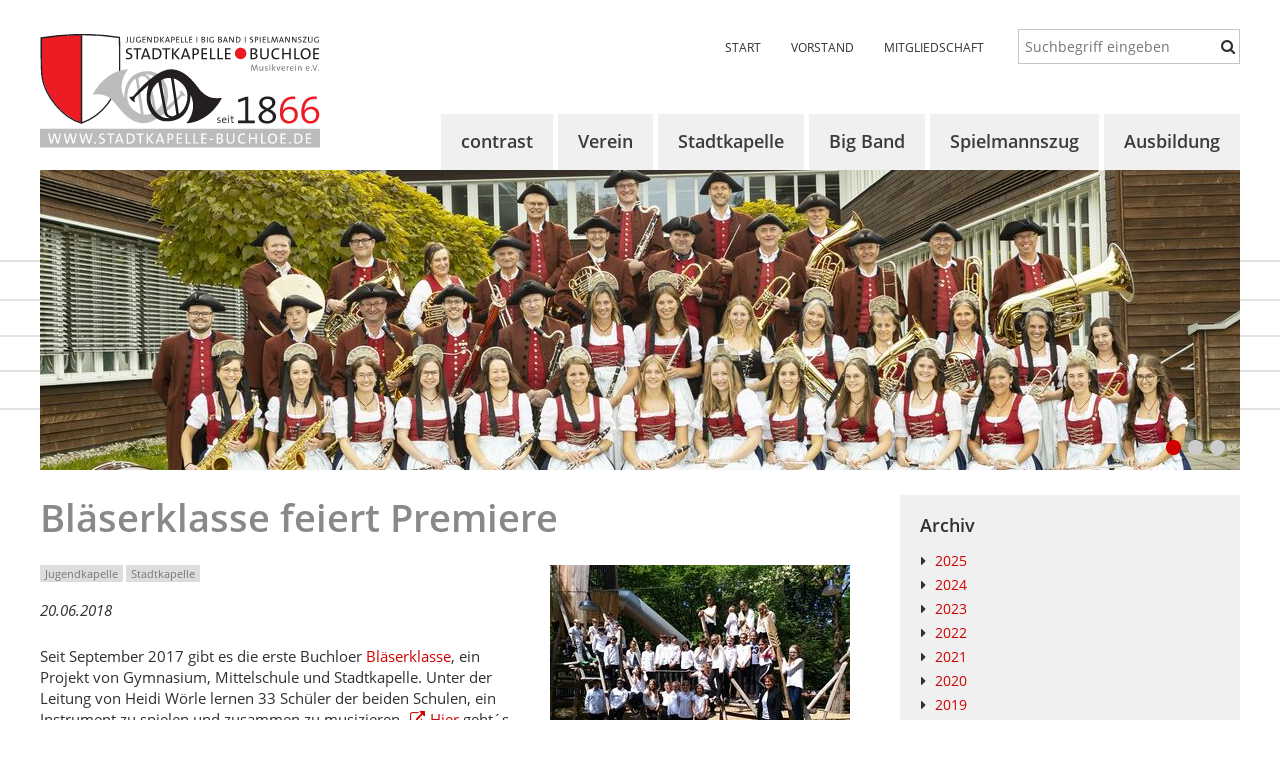

--- FILE ---
content_type: text/html; charset=utf-8
request_url: https://www.stadtkapelle-buchloe.de/aktuelles/detail/eintrag/blaeserklasse-feiert-premiere/
body_size: 7291
content:
<!DOCTYPE html>
<!--[if lt IE 7 ]> <html lang="de" class="no-js lt-ie9 lt-ie8 lt-ie7"> <![endif]-->
<!--[if IE 7 ]> <html lang="de" class="no-js ie7 lt-ie9 lt-ie8"> <![endif]-->
<!--[if IE 8 ]> <html lang="de" class="no-js ie8 lt-ie9"> <![endif]-->
<!--[if IE 9 ]> <html lang="de" class="no-js ie9"> <![endif]-->
<!--[if (gt IE 9)|!(IE)]><!--> <html lang="de" class="no-js"> <!--<![endif]-->
<head>
<script>window.gdprAppliesGlobally=true;if(!("cmp_id" in window)||window.cmp_id<1){window.cmp_id="26314"}if(!("cmp_cdid" in window)){window.cmp_cdid=""}if(!("cmp_params" in window)){window.cmp_params=""}if(!("cmp_host" in window)){window.cmp_host="delivery.consentmanager.net"}if(!("cmp_cdn" in window)){window.cmp_cdn="cdn.consentmanager.net"}if(!("cmp_proto" in window)){window.cmp_proto="https:"}if(!("cmp_codesrc" in window)){window.cmp_codesrc="1"}window.cmp_getsupportedLangs=function(){var b=["DE","EN","FR","IT","NO","DA","FI","ES","PT","RO","BG","ET","EL","GA","HR","LV","LT","MT","NL","PL","SV","SK","SL","CS","HU","RU","SR","ZH","TR","UK","AR","BS"];if("cmp_customlanguages" in window){for(var a=0;a<window.cmp_customlanguages.length;a++){b.push(window.cmp_customlanguages[a].l.toUpperCase())}}return b};window.cmp_getRTLLangs=function(){var a=["AR"];if("cmp_customlanguages" in window){for(var b=0;b<window.cmp_customlanguages.length;b++){if("r" in window.cmp_customlanguages[b]&&window.cmp_customlanguages[b].r){a.push(window.cmp_customlanguages[b].l)}}}return a};window.cmp_getlang=function(j){if(typeof(j)!="boolean"){j=true}if(j&&typeof(cmp_getlang.usedlang)=="string"&&cmp_getlang.usedlang!==""){return cmp_getlang.usedlang}var g=window.cmp_getsupportedLangs();var c=[];var f=location.hash;var e=location.search;var a="languages" in navigator?navigator.languages:[];if(f.indexOf("cmplang=")!=-1){c.push(f.substr(f.indexOf("cmplang=")+8,2).toUpperCase())}else{if(e.indexOf("cmplang=")!=-1){c.push(e.substr(e.indexOf("cmplang=")+8,2).toUpperCase())}else{if("cmp_setlang" in window&&window.cmp_setlang!=""){c.push(window.cmp_setlang.toUpperCase())}else{if(a.length>0){for(var d=0;d<a.length;d++){c.push(a[d])}}}}}if("language" in navigator){c.push(navigator.language)}if("userLanguage" in navigator){c.push(navigator.userLanguage)}var h="";for(var d=0;d<c.length;d++){var b=c[d].toUpperCase();if(g.indexOf(b)!=-1){h=b;break}if(b.indexOf("-")!=-1){b=b.substr(0,2)}if(g.indexOf(b)!=-1){h=b;break}}if(h==""&&typeof(cmp_getlang.defaultlang)=="string"&&cmp_getlang.defaultlang!==""){return cmp_getlang.defaultlang}else{if(h==""){h="EN"}}h=h.toUpperCase();return h};(function(){var n=document;var p=window;var f="";var b="_en";if("cmp_getlang" in p){f=p.cmp_getlang().toLowerCase();if("cmp_customlanguages" in p){for(var h=0;h<p.cmp_customlanguages.length;h++){if(p.cmp_customlanguages[h].l.toUpperCase()==f.toUpperCase()){f="en";break}}}b="_"+f}function g(e,d){var l="";e+="=";var i=e.length;if(location.hash.indexOf(e)!=-1){l=location.hash.substr(location.hash.indexOf(e)+i,9999)}else{if(location.search.indexOf(e)!=-1){l=location.search.substr(location.search.indexOf(e)+i,9999)}else{return d}}if(l.indexOf("&")!=-1){l=l.substr(0,l.indexOf("&"))}return l}var j=("cmp_proto" in p)?p.cmp_proto:"https:";var o=["cmp_id","cmp_params","cmp_host","cmp_cdn","cmp_proto"];for(var h=0;h<o.length;h++){if(g(o[h],"%%%")!="%%%"){window[o[h]]=g(o[h],"")}}var k=("cmp_ref" in p)?p.cmp_ref:location.href;var q=n.createElement("script");q.setAttribute("data-cmp-ab","1");var c=g("cmpdesign","");var a=g("cmpregulationkey","");q.src=j+"//"+p.cmp_host+"/delivery/cmp.php?"+("cmp_id" in p&&p.cmp_id>0?"id="+p.cmp_id:"")+("cmp_cdid" in p?"cdid="+p.cmp_cdid:"")+"&h="+encodeURIComponent(k)+(c!=""?"&cmpdesign="+encodeURIComponent(c):"")+(a!=""?"&cmpregulationkey="+encodeURIComponent(a):"")+("cmp_params" in p?"&"+p.cmp_params:"")+(n.cookie.length>0?"&__cmpfcc=1":"")+"&l="+f.toLowerCase()+"&o="+(new Date()).getTime();q.type="text/javascript";q.async=true;if(n.currentScript){n.currentScript.parentElement.appendChild(q)}else{if(n.body){n.body.appendChild(q)}else{var m=n.getElementsByTagName("body");if(m.length==0){m=n.getElementsByTagName("div")}if(m.length==0){m=n.getElementsByTagName("span")}if(m.length==0){m=n.getElementsByTagName("ins")}if(m.length==0){m=n.getElementsByTagName("script")}if(m.length==0){m=n.getElementsByTagName("head")}if(m.length>0){m[0].appendChild(q)}}}var q=n.createElement("script");q.src=j+"//"+p.cmp_cdn+"/delivery/js/cmp"+b+".min.js";q.type="text/javascript";q.setAttribute("data-cmp-ab","1");q.async=true;if(n.currentScript){n.currentScript.parentElement.appendChild(q)}else{if(n.body){n.body.appendChild(q)}else{var m=n.getElementsByTagName("body");if(m.length==0){m=n.getElementsByTagName("div")}if(m.length==0){m=n.getElementsByTagName("span")}if(m.length==0){m=n.getElementsByTagName("ins")}if(m.length==0){m=n.getElementsByTagName("script")}if(m.length==0){m=n.getElementsByTagName("head")}if(m.length>0){m[0].appendChild(q)}}}})();window.cmp_addFrame=function(b){if(!window.frames[b]){if(document.body){var a=document.createElement("iframe");a.style.cssText="display:none";a.name=b;document.body.appendChild(a)}else{window.setTimeout(window.cmp_addFrame,10,b)}}};window.cmp_rc=function(h){var b=document.cookie;var f="";var d=0;while(b!=""&&d<100){d++;while(b.substr(0,1)==" "){b=b.substr(1,b.length)}var g=b.substring(0,b.indexOf("="));if(b.indexOf(";")!=-1){var c=b.substring(b.indexOf("=")+1,b.indexOf(";"))}else{var c=b.substr(b.indexOf("=")+1,b.length)}if(h==g){f=c}var e=b.indexOf(";")+1;if(e==0){e=b.length}b=b.substring(e,b.length)}return(f)};window.cmp_stub=function(){var a=arguments;__cmp.a=__cmp.a||[];if(!a.length){return __cmp.a}else{if(a[0]==="ping"){if(a[1]===2){a[2]({gdprApplies:gdprAppliesGlobally,cmpLoaded:false,cmpStatus:"stub",displayStatus:"hidden",apiVersion:"2.0",cmpId:31},true)}else{a[2](false,true)}}else{if(a[0]==="getUSPData"){a[2]({version:1,uspString:window.cmp_rc("")},true)}else{if(a[0]==="getTCData"){__cmp.a.push([].slice.apply(a))}else{if(a[0]==="addEventListener"||a[0]==="removeEventListener"){__cmp.a.push([].slice.apply(a))}else{if(a.length==4&&a[3]===false){a[2]({},false)}else{__cmp.a.push([].slice.apply(a))}}}}}}};window.cmp_msghandler=function(d){var a=typeof d.data==="string";try{var c=a?JSON.parse(d.data):d.data}catch(f){var c=null}if(typeof(c)==="object"&&c!==null&&"__cmpCall" in c){var b=c.__cmpCall;window.__cmp(b.command,b.parameter,function(h,g){var e={__cmpReturn:{returnValue:h,success:g,callId:b.callId}};d.source.postMessage(a?JSON.stringify(e):e,"*")})}if(typeof(c)==="object"&&c!==null&&"__uspapiCall" in c){var b=c.__uspapiCall;window.__uspapi(b.command,b.version,function(h,g){var e={__uspapiReturn:{returnValue:h,success:g,callId:b.callId}};d.source.postMessage(a?JSON.stringify(e):e,"*")})}if(typeof(c)==="object"&&c!==null&&"__tcfapiCall" in c){var b=c.__tcfapiCall;window.__tcfapi(b.command,b.version,function(h,g){var e={__tcfapiReturn:{returnValue:h,success:g,callId:b.callId}};d.source.postMessage(a?JSON.stringify(e):e,"*")},b.parameter)}};window.cmp_setStub=function(a){if(!(a in window)||(typeof(window[a])!=="function"&&typeof(window[a])!=="object"&&(typeof(window[a])==="undefined"||window[a]!==null))){window[a]=window.cmp_stub;window[a].msgHandler=window.cmp_msghandler;window.addEventListener("message",window.cmp_msghandler,false)}};window.cmp_addFrame("__cmpLocator");if(!("cmp_disableusp" in window)||!window.cmp_disableusp){window.cmp_addFrame("__uspapiLocator")}if(!("cmp_disabletcf" in window)||!window.cmp_disabletcf){window.cmp_addFrame("__tcfapiLocator")}window.cmp_setStub("__cmp");if(!("cmp_disabletcf" in window)||!window.cmp_disabletcf){window.cmp_setStub("__tcfapi")}if(!("cmp_disableusp" in window)||!window.cmp_disableusp){window.cmp_setStub("__uspapi")};</script>

<meta charset="utf-8">
<!-- 
	___________________________________________________________
	
	Technische Umsetzung und Design:
	abavo GmbH - Content Styling für Print & Web - www.abavo.de
	___________________________________________________________

	This website is powered by TYPO3 - inspiring people to share!
	TYPO3 is a free open source Content Management Framework initially created by Kasper Skaarhoj and licensed under GNU/GPL.
	TYPO3 is copyright 1998-2026 of Kasper Skaarhoj. Extensions are copyright of their respective owners.
	Information and contribution at https://typo3.org/
-->


<link rel="shortcut icon" href="/typo3conf/ext/site_package/Resources/Public/Images/icon/favicon.ico" type="image/x-icon">
<title>Bläserklasse feiert Premiere | Musikverein Stadtkapelle Buchloe e.V.</title>
<meta property="og:title" content="Bläserklasse feiert Premiere" />
<meta property="og:type" content="article" />
<meta property="og:url" content="https://www.stadtkapelle-buchloe.de/aktuelles/detail/eintrag/blaeserklasse-feiert-premiere/" />
<meta name="generator" content="TYPO3 CMS" />
<meta name="viewport" content="width=device-width, initial-scale=1" />
<meta property="og:type" content="website" />
<meta property="og:site_name" content="Musikverein Stadtkapelle Buchloe e.V." />
<meta name="twitter:card" content="summary" />
<meta name="google-site-verification" content="NaoeOibz7w6i9yDWRR83zDm8Mar5ocWNmHOWYZnD8LE" />


<link rel="stylesheet" type="text/css" href="/typo3temp/assets/compressed/merged-483c8eab3f5831a2cec896d37f22f4bf-9e2e64f545f481cfd6b3f8776afb4540.css.gzip?1765346668" media="all">


<script type="text/javascript">
/*<![CDATA[*/
var TYPO3 = TYPO3 || {};
TYPO3.lang = {"labelrouting.go":"Los","labelrouting.labelstart":"Wegbeschreibung","labelrouting.placeholder":"Startadresse","labelrouting.failed":"Die Strecke kann nicht berechnet werden zu:","labelrouting.distance":"Entfernung in Km:","labelrouting.traveltime":"Fahrzeit in Minuten:"};/*]]>*/
</script>
<script src="/typo3temp/assets/compressed/merged-2f71e78b7ec25dd37bfc4eb539ae9301-d6dc9971afd3a53611f93e6a5beb69a1.js.gzip?1765346668" type="text/javascript"></script>
<script src="/typo3temp/assets/compressed/merged-165eaddcdd4a705f7e668e85fdf512c8-67636eeec741d0803553fb41de2580f1.js.gzip?1765346668" type="text/javascript"></script>


<link rel="canonical" href="https://www.stadtkapelle-buchloe.de/aktuelles/detail/eintrag/blaeserklasse-feiert-premiere/"/>
</head>
<body>
<div id="page" class="template-main">
	<div id="header">
		<div class="pagewidth">
            <div class="logo"><a href="/"><img src="/typo3conf/ext/site_package/Resources/Public/Images/content/logo_stadtkapelle-buchloe.svg" alt=""></a></div>
			<div class="metanav">
				<ul>
					<li class="page"><a href="/">Start</a></li><li class="page"><a href="/vorstand-1/">Vorstand</a></li><li class="page"><a href="/mitgliedschaft/">Mitgliedschaft</a></li>
					<li class="search"><form class="search-form" action="/suche/?tx_abavosearch_piresults%5Baction%5D=search&amp;tx_abavosearch_piresults%5Bcontroller%5D=Search" method="post">
<div>
<input type="hidden" name="__referrer[@extension]" value="" />
<input type="hidden" name="__referrer[@controller]" value="Standard" />
<input type="hidden" name="__referrer[@action]" value="index" />
<input type="hidden" name="__referrer[arguments]" value="YTowOnt924d86350967f0edb6be4befa6ab35d33a9361b8a" />
<input type="hidden" name="__referrer[@request]" value="a:3:{s:10:&quot;@extension&quot;;N;s:11:&quot;@controller&quot;;s:8:&quot;Standard&quot;;s:7:&quot;@action&quot;;s:5:&quot;index&quot;;}862557f19ba4e4196fd3c848682f985413cc7176" />
<input type="hidden" name="__trustedProperties" value="a:2:{s:24:&quot;tx_abavosearch_piresults&quot;;a:1:{s:6:&quot;search&quot;;i:1;}i:0;i:1;}06ae061b760f3d8ec02c6a0220ada44c82d97c8f" />
</div>

	<input data-pages="46" autocomplete="off" placeholder="Suchbegriff eingeben" class="search-word autocomplete" type="text" name="tx_abavosearch_piresults[search]" />
	<input type="submit" value="" />
</form></li>
				</ul>
			</div>
			<div class="mainnav">
				<ul><li class="sub pid200"><a href="/contrast-1/contrast-2026/">contrast</a><div class="subnavwrap"><ul><li class="pid204"><a href="/contrast-1/contrast-2026/">Über contrast</a></li><li class="pid207"><a href="/contrast-1/contrast-2026-1/">Crowdfunding</a></li><li class="pid202"><a href="/contrast-1/tickets/">Tickets</a></li><li class="pid192"><a href="/contrast/sponsoren/">Sponsoren</a></li><li class="pid190"><a href="/contrast/ueber-contrast/">contrast 2024</a></li></ul></div></li><li class="sub pid179"><a href="/verein/ueber-uns/">Verein</a><div class="subnavwrap"><ul><li class="pid180"><a href="/verein/ueber-uns/">Über uns</a></li><li class="pid186"><a href="/aktuelles-1/">Aktuelles</a></li><li class="pid187"><a href="/termine-1/">Termine</a></li><li class="pid184"><a href="/vorstand-1/">Vorstandschaft</a></li><li class="pid128"><a href="/stadtkapelle/probenraum/">Probenraum</a></li><li class="pid185"><a href="/mitgliedschaft/">Mitglied werden</a></li><li class="pid181"><a href="/verein/chronik/">Chronik</a></li></ul></div></li><li class="sub pid8"><a href="/stadtkapelle/ueber-uns/">Stadtkapelle</a><div class="subnavwrap"><ul><li class="pid56"><a href="/stadtkapelle/ueber-uns/">Über uns</a></li><li class="pid75"><a href="/stadtkapelle/aktuelles/">Aktuelles</a></li><li class="pid101"><a href="/stadtkapelle/termine/">Termine</a></li><li class="pid127"><a href="/stadtkapelle/dirigent/">Dirigent</a></li><li class="pid188"><a href="/stadtkapelle/register/">Register</a></li><li class="pid60"><a href="/stadtkapelle/chronik/">Chronik</a></li><li class="pid59"><a href="/stadtkapelle/bildergalerie/">Bildergalerie</a></li></ul></div></li><li class="sub pid49"><a href="/big-band/ueber-uns/">Big Band</a><div class="subnavwrap"><ul><li class="pid108"><a href="/big-band/ueber-uns/">Über uns</a></li><li class="pid78"><a href="/big-band/aktuelles/">Aktuelles</a></li><li class="pid102"><a href="/big-band/termine/">Termine</a></li><li class="pid134"><a href="/big-band/bildergalerie/">Bildergalerie</a></li></ul></div></li><li class="sub pid50"><a href="/spielleute/ueber-uns/">Spielmannszug</a><div class="subnavwrap"><ul><li class="pid118"><a href="/spielleute/ueber-uns/">Über uns</a></li><li class="pid81"><a href="/spielleute/aktuelles/">Aktuelles</a></li><li class="pid103"><a href="/spielleute/termine/">Termine</a></li><li class="pid142"><a href="/spielleute/proben/">Proben</a></li><li class="pid119"><a href="/spielleute/chronik/">Chronik</a></li><li class="pid135"><a href="/spielleute/bildergalerie/">Bildergalerie</a></li></ul></div></li><li class="sub pid51"><a href="/jugend/ausbildung/">Ausbildung</a><div class="subnavwrap"><ul><li class="pid116"><a href="/jugend/ausbildung/">Konzept</a></li><li class="pid121"><a href="/jugend/jugendkapelle/">Auftaktorchester</a></li><li class="pid120"><a href="/jugend/vororchester/">Vororchester</a></li><li class="pid168"><a href="/jugend/blaeserklasse/">Bläserklassen</a></li><li class="pid170"><a href="/jugend/aktuelles-1/">Aktuelles</a></li><li class="pid104"><a href="/jugend/termine/">Termine</a></li><li class="pid132"><a href="/jugend/bildergalerie/">Bildergalerie</a></li></ul></div></li></ul>
			</div>
			<div class="clear"></div>
            <div id="respmenu"><div id="togglerespmenu"><i class="fa fa-bars"></i>Menü</div><ul><li class="pid1"><a href="/">Startseite</a></li><li class="sub pid200" data-pid="200" data-link="/aktuelles/detail/respmenu.html?pid=200&cHash=0d1f10125ce5082b01d76292e02cf618"><a href="/contrast-1/contrast-2026/">contrast</a></li><li class="sub pid179" data-pid="179" data-link="/aktuelles/detail/respmenu.html?pid=179&cHash=61487a4687ab384cbafae06370ee10ce"><a href="/verein/ueber-uns/">Verein</a></li><li class="sub pid8" data-pid="8" data-link="/aktuelles/detail/respmenu.html?pid=8&cHash=395cb469f112d090026d0de7cc1da31d"><a href="/stadtkapelle/ueber-uns/">Stadtkapelle</a></li><li class="sub pid49" data-pid="49" data-link="/aktuelles/detail/respmenu.html?pid=49&cHash=670ba183321c7908f00f740d03379910"><a href="/big-band/ueber-uns/">Big Band</a></li><li class="sub pid50" data-pid="50" data-link="/aktuelles/detail/respmenu.html?pid=50&cHash=107a69776f67ed514a5b4f01eddf959d"><a href="/spielleute/ueber-uns/">Spielmannszug</a></li><li class="sub pid51" data-pid="51" data-link="/aktuelles/detail/respmenu.html?pid=51&cHash=6c736834167419409e2991ef109f1c9c"><a href="/jugend/ausbildung/">Ausbildung</a></li><li class="pid54"><a href="/vorstand-1/">Vorstand</a></li><li class="pid55"><a href="/mitgliedschaft/">Mitgliedschaft</a></li></ul></div>
		</div>
	</div>
	<div id="eyecatcher">
		<div class="pagewidth no-padding">
			<div class="flexslider loading">
				<ul class="slides">
					<li><div class="eyecatcherelement">
	<div class="eyecatchercontent">
									<img width="1200" height="300" sizes="(max-width: 1200px) 100vw, 1200px" srcset="/fileadmin/_processed_/e/a/csm_eyecatcher_31c8d35860.jpg 400w,/fileadmin/_processed_/e/a/csm_eyecatcher_0eb41dd13e.jpg 800w,/fileadmin/_processed_/e/a/csm_eyecatcher_383f522262.jpg 1200w,/fileadmin/_processed_/e/a/csm_eyecatcher_7aa0663840.jpg 2400w"   alt="" >
		
	</div>
	
</div></li><li><div class="eyecatcherelement">
	<div class="eyecatchercontent">
									<img width="1200" height="300" sizes="(max-width: 1200px) 100vw, 1200px" srcset="/fileadmin/_processed_/b/b/csm_DSC00587_4by1_a_d26c8b6831.jpg 400w,/fileadmin/_processed_/b/b/csm_DSC00587_4by1_a_535dc1ce1b.jpg 800w,/fileadmin/_processed_/b/b/csm_DSC00587_4by1_a_3a053dcdc7.jpg 1200w,/fileadmin/_processed_/b/b/csm_DSC00587_4by1_a_79d6deb507.jpg 2400w"   alt="" >
		
	</div>
	
</div></li><li><div class="eyecatcherelement">
	<div class="eyecatchercontent">
									<img width="1200" height="300" sizes="(max-width: 1200px) 100vw, 1200px" srcset="/fileadmin/_processed_/9/6/csm_eyecatcher_neu_2_87ef35784e.jpg 400w,/fileadmin/_processed_/9/6/csm_eyecatcher_neu_2_6119021a9b.jpg 800w,/fileadmin/_processed_/9/6/csm_eyecatcher_neu_2_e2d2fbbd0c.jpg 1200w,/fileadmin/_processed_/9/6/csm_eyecatcher_neu_2_c47fec4c72.jpg 2400w"   alt="" >
		
	</div>
	
</div></li>
				</ul>
			</div>
		</div>
		<div class="eyecatcherbg hide">
			<div class="note"></div>
		</div>
	</div>
	<div id="contentarea">
		<div class="pagewidth">
			
	<div class="content">
		<div class="contentcolumns">
			<div class="col main">
				<div class="col-main-wrap">
					
					
<div id="c96" class="frame frame-default frame-type-list frame-layout-0"><header></header><div class="news news-single"><div class="article" itemscope="itemscope" itemtype="http://schema.org/Article"><h1 class="h-style h-style-10">Bläserklasse feiert Premiere</h1><div class="news-img-wrap"><div class="content-images"><div class="content-image"><figure class="content-image-wrap" style="width: 300px;"><div class="img-wrap"><a href="/fileadmin/_processed_/4/7/csm_IMG-20180603-WA0010_0a51bb8a48.jpg" target="_blank" class="lightbox"><img width="300" height="225" src="/fileadmin/_processed_/4/7/csm_IMG-20180603-WA0010_4d710a27ad.jpg" srcset="/fileadmin/_processed_/4/7/csm_IMG-20180603-WA0010_f20d1b3af6.jpg 150w,/fileadmin/_processed_/4/7/csm_IMG-20180603-WA0010_4d710a27ad.jpg 300w,/fileadmin/_processed_/4/7/csm_IMG-20180603-WA0010_bb655cb9b5.jpg 600w" sizes="(max-width: 300px) 100vw, 300px"   alt="Detail" ></a></div></figure></div></div></div><div class="categories"><span class="item">
		
				Jugendkapelle
			
	</span><span class="item">
		
				Stadtkapelle
			
	</span></div><p class="date"><em>20.06.2018</em></p><div class="news-text-wrap"><p>Seit September 2017 gibt es die erste Buchloer <a href="/jugend/blaeserklasse/">Bläserklasse</a>, ein Projekt von Gymnasium, Mittelschule und Stadtkapelle. Unter der Leitung von Heidi Wörle lernen 33 Schüler der beiden Schulen, ein Instrument zu spielen und zusammen zu musizieren. <a href="https://www.youtube.com/watch?v=YuqZf7sUfGs&amp;feature=youtu.be" target="_blank" class="url">Hier </a>geht´s zum neuen Imagefilm (von Moritz Frank).</p><p>Damit auch im kommenden Schuljahr eine neue Bläserklasse starten kann, bittet die Stadtkapelle um ihre Mithilfe bei der Finanzierung der Instrumente. Auf der <a href="https://vrbank-kf-oal.viele-schaffen-mehr.de/blaeserklasse-1" target="_blank" class="url">Spendenplattform </a>der VR-Bank werden noch bis Freitag, 22.06.2018, Spenden für eine Klarinette, eine Tuba und ein Horn gesammelt.</p></div><div class="news-backlink-wrap"><a class="history-go-back" href="/aktuelles/">
						Zurück
					</a></div></div></div></div>


				</div>
			</div>
			<div class="col right">
				<div class="col-right-wrap">
					
					
<div id="c190" class="frame frame-custom-110 frame-type-list frame-layout-0"><header><h2 class="h-style h-style-40">
				Archiv
			</h2></header><div class="news"><div class="news-menu-view"><ul><li class="item"><a href="/aktuelles/archiv/jahr/2025/">2025</a></li><li class="item"><a href="/aktuelles/archiv/jahr/2024/">2024</a></li><li class="item"><a href="/aktuelles/archiv/jahr/2023/">2023</a></li><li class="item"><a href="/aktuelles/archiv/jahr/2022/">2022</a></li><li class="item"><a href="/aktuelles/archiv/jahr/2021/">2021</a></li><li class="item"><a href="/aktuelles/archiv/jahr/2020/">2020</a></li><li class="item"><a href="/aktuelles/archiv/jahr/2019/">2019</a></li><li class="item"><a href="/aktuelles/archiv/jahr/2018/">2018</a></li><li class="item"><a href="/aktuelles/archiv/jahr/2017/">2017</a></li><li class="item"><a href="/aktuelles/archiv/jahr/2016/">2016</a></li><li class="item"><a href="/aktuelles/archiv/jahr/2015/">2015</a></li></ul></div></div></div>


				</div>
			</div>
		</div>
	</div>

		</div>
	</div>
	<footer>
		<div class="pagewidth">
			<div class="footertable">
				<div class="col left">
					<h3 class="h-style-40">Musikverein Stadtkapelle Buchloe e.V.</h3><div class="footercolumns"><div class="col address">
<div id="c168" class="frame frame-default frame-type-text frame-layout-0"><header></header><p>1. Vorstand Jürgen Herrmann<br /> Postfach 124<br /> 86801 Buchloe<br /> E-Mail:&nbsp;<a href="javascript:linkTo_UnCryptMailto(%27ocknvq%2CkphqBuvcfvmcrgnng%5C%2Fdwejnqg0fg%27);">info(at)stadtkapelle-buchloe.de</a></p></div>

</div><div class="col menu"><ul><li class="pid23"><a href="/kontakt/">Kontakt</a></li><li class="pid6"><a href="/impressum-datenschutz/">Impressum / Datenschutz</a></li><li class="pid63"><a href="/impressum-links/">Links</a></li><li class="pid172"><a href="/vorstand-1/">Vorstand</a></li></ul></div><div class="col menu"><ul><li class="pid171"><a href="/mitgliedschaft/">Mitgliedschaft</a></li><li class="act"><a href="/aktuelles/">Aktuelles</a></li><li class="pid67"><a href="/termine/">Termine</a></li><li class="pid62"><a href="/bildergalerien/">Bildergalerien</a></li></ul></div><div class="col menu"><ul><li class="pid174"><a href="/">Startseite</a></li><li class="pid5"><a href="/inhaltsverzeichnis/"><i class="fa fa-sitemap fa-fw"></i>Inhaltsverzeichnis</a></li><li class="pid66"><a href="/"><i class="fa fa-print fa-fw"></i>Seite drucken</a></li></ul></div></div>
				</div>
				<div class="col right">
					<div class="socialmedia"><div class="sharebuttons"><p class="label">Diese Seite teilen:</p><div class="shariff" data-backend-url="/aktuelles/detail/?eID=shariff&cHash=80e1157c84609d5e83e76c489e8e8ca4" data-orientation="vertical" data-services="[&quot;facebook&quot;,&quot;twitter&quot;]" data-lang="de" data-theme="stadtkapelle"></div></div><div class="sites"><p class="label">Besuchen Sie uns:</p><a href="https://www.facebook.com/StadtkapelleBuchloe" title="Stadtkapelle Buchloe bei Facebook" target="_blank"><i class="fa fb fa-facebook-square"></i></a><a href="https://www.youtube.com/mvbuchloe" title="Stadtkapelle Buchloe bei YouTube" target="_blank"><i class="fa yt fa-youtube-square"></i></a><a href="https://www.instagram.com/stadtkapellebuchloe/" title="Stadtkapelle Buchloe bei Instagram" target="_blank"><i class="fa ig fa-instagram"></i></a></div></div>
				</div>
			</div>
			<div class="designed"><a href="http://www.abavo.de" target="_blank">designed by abavo</a></div>
		</div>
	</footer>
</div>
<div id="totop"><a href="#"><i class="fa fa-chevron-up"></i> nach oben</a></div>
<div id="loadingoverlay" class="loadingoverlay"><i class="fa fa-spinner fa-pulse"></i></div>
<div id="respmenuoverlay" class="loadingoverlay"></div>
<script src="/typo3temp/assets/compressed/merged-45bffa834903cf87364bddfbb8e56d26-54387fff8d74d51048c983e7f89ef851.js.gzip?1765346668" type="text/javascript"></script>
<!--[if (gt IE 8)|!(IE)]><!--> <script src="/typo3temp/assets/compressed/shariff.min-b7798e4fef5c3ca8548efafcb3ee9dcf.js.gzip?1765346668" type="text/javascript"></script> <!--<![endif]-->
<script src="/typo3temp/assets/compressed/merged-2a5346ff5a9662f88d04a1c1c5469527-bbe66044a3064386f5a80e3e2b7e2774.js.gzip?1765346668" type="text/javascript"></script>


</body>
</html>

--- FILE ---
content_type: text/css; charset=utf-8
request_url: https://www.stadtkapelle-buchloe.de/typo3temp/assets/compressed/merged-483c8eab3f5831a2cec896d37f22f4bf-9e2e64f545f481cfd6b3f8776afb4540.css.gzip?1765346668
body_size: 20432
content:
@charset "UTF-8";html{font-family:sans-serif;-ms-text-size-adjust:100%;-webkit-text-size-adjust:100%;}body{margin:0;}article,aside,details,figcaption,figure,footer,header,hgroup,main,menu,nav,section,summary{display:block;}audio,canvas,progress,video{display:inline-block;vertical-align:baseline;}audio:not([controls]){display:none;height:0;}[hidden],template{display:none;}a{background-color:transparent;}a:active,a:hover{outline:0;}abbr[title]{border-bottom:1px dotted;}b,strong{font-weight:bold;}dfn{font-style:italic;}h1{font-size:2em;margin:0.67em 0;}mark{background:#ff0;color:#000;}small{font-size:80%;}sub,sup{font-size:75%;line-height:0;position:relative;vertical-align:baseline;}sup{top:-0.5em;}sub{bottom:-0.25em;}img{border:0;}svg:not(:root){overflow:hidden;}figure{margin:1em 40px;}hr{box-sizing:content-box;height:0;}pre{overflow:auto;}code,kbd,pre,samp{font-family:monospace,monospace;font-size:1em;}button,input,optgroup,select,textarea{color:inherit;font:inherit;margin:0;}button{overflow:visible;}button,select{text-transform:none;}button,html input[type="button"],input[type="reset"],input[type="submit"]{-webkit-appearance:button;cursor:pointer;}button[disabled],html input[disabled]{cursor:default;}button::-moz-focus-inner,input::-moz-focus-inner{border:0;padding:0;}input{line-height:normal;}input[type="checkbox"],input[type="radio"]{box-sizing:border-box;padding:0;}input[type="number"]::-webkit-inner-spin-button,input[type="number"]::-webkit-outer-spin-button{height:auto;}input[type="search"]{-webkit-appearance:textfield;box-sizing:content-box;}input[type="search"]::-webkit-search-cancel-button,input[type="search"]::-webkit-search-decoration{-webkit-appearance:none;}fieldset{border:1px solid #c0c0c0;margin:0 2px;padding:0.35em 0.625em 0.75em;}legend{border:0;padding:0;}textarea{overflow:auto;}optgroup{font-weight:bold;}table{border-collapse:collapse;border-spacing:0;}td,th{padding:0;}.ui-helper-hidden{display:none}.ui-helper-hidden-accessible{border:0;clip:rect(0 0 0 0);height:1px;margin:-1px;overflow:hidden;padding:0;position:absolute;width:1px}.ui-helper-reset{margin:0;padding:0;border:0;outline:0;line-height:1.3;text-decoration:none;font-size:100%;list-style:none}.ui-helper-clearfix:before,.ui-helper-clearfix:after{content:"";display:table;border-collapse:collapse}.ui-helper-clearfix:after{clear:both}.ui-helper-zfix{width:100%;height:100%;top:0;left:0;position:absolute;opacity:0;filter:Alpha(Opacity=0)}.ui-front{z-index:100}.ui-state-disabled{cursor:default!important;pointer-events:none}.ui-icon{display:inline-block;vertical-align:middle;margin-top:-.25em;position:relative;text-indent:-99999px;overflow:hidden;background-repeat:no-repeat}.ui-widget-icon-block{left:50%;margin-left:-8px;display:block}.ui-widget-overlay{position:fixed;top:0;left:0;width:100%;height:100%}.ui-autocomplete{position:absolute;top:0;left:0;cursor:default}.ui-menu{list-style:none;padding:0;margin:0;display:block;outline:0}.ui-menu .ui-menu{position:absolute}.ui-menu .ui-menu-item{margin:0;cursor:pointer;list-style-image:url("[data-uri]")}.ui-menu .ui-menu-item-wrapper{position:relative;padding:3px 1em 3px .4em}.ui-menu .ui-menu-divider{margin:5px 0;height:0;font-size:0;line-height:0;border-width:1px 0 0 0}.ui-menu .ui-state-focus,.ui-menu .ui-state-active{margin:-1px}.ui-menu-icons{position:relative}.ui-menu-icons .ui-menu-item-wrapper{padding-left:2em}.ui-menu .ui-icon{position:absolute;top:0;bottom:0;left:.2em;margin:auto 0}.ui-menu .ui-menu-icon{left:auto;right:0}.default-form .row.privacylink{margin-bottom:1em}.default-form .row.privacylink .checkbox label{font-size:85%}@font-face{font-family:'FontAwesome';src:url('../../../typo3conf/ext/site_package/Resources/Public/Fonts/font-awesome/fonts/fontawesome-webfont.eot?v=4.7.0');src:url('../../../typo3conf/ext/site_package/Resources/Public/Fonts/font-awesome/fonts/fontawesome-webfont.eot?#iefix&v=4.7.0') format("embedded-opentype"),url('../../../typo3conf/ext/site_package/Resources/Public/Fonts/font-awesome/fonts/fontawesome-webfont.woff2?v=4.7.0') format("woff2"),url('../../../typo3conf/ext/site_package/Resources/Public/Fonts/font-awesome/fonts/fontawesome-webfont.woff?v=4.7.0') format("woff"),url('../../../typo3conf/ext/site_package/Resources/Public/Fonts/font-awesome/fonts/fontawesome-webfont.ttf?v=4.7.0') format("truetype"),url('../../../typo3conf/ext/site_package/Resources/Public/Fonts/font-awesome/fonts/fontawesome-webfont.svg?v=4.7.0#fontawesomeregular') format("svg");font-weight:normal;font-style:normal;}.fa{display:inline-block;font:normal normal normal 14px/1 FontAwesome;font-size:inherit;text-rendering:auto;-webkit-font-smoothing:antialiased;-moz-osx-font-smoothing:grayscale;}.fa-lg{font-size:1.33333em;line-height:0.75em;vertical-align:-15%;}.fa-2x{font-size:2em;}.fa-3x{font-size:3em;}.fa-4x{font-size:4em;}.fa-5x{font-size:5em;}.fa-fw{width:1.28571em;text-align:center;}.fa-ul{padding-left:0;margin-left:2.14286em;list-style-type:none;}.fa-ul > li{position:relative;}.fa-li{position:absolute;left:-2.14286em;width:2.14286em;top:0.14286em;text-align:center;}.fa-li.fa-lg{left:-1.85714em;}.fa-border{padding:.2em .25em .15em;border:solid 0.08em #eee;border-radius:.1em;}.fa-pull-left{float:left;}.fa-pull-right{float:right;}.fa.fa-pull-left{margin-right:.3em;}.fa.fa-pull-right{margin-left:.3em;}.pull-right{float:right;}.pull-left{float:left;}.fa.pull-left{margin-right:.3em;}.fa.pull-right{margin-left:.3em;}.fa-spin{-webkit-animation:fa-spin 2s infinite linear;animation:fa-spin 2s infinite linear;}.fa-pulse{-webkit-animation:fa-spin 1s infinite steps(8);animation:fa-spin 1s infinite steps(8);}@-webkit-keyframes fa-spin{0%{-webkit-transform:rotate(0deg);transform:rotate(0deg);}100%{-webkit-transform:rotate(359deg);transform:rotate(359deg);}}@keyframes fa-spin{0%{-webkit-transform:rotate(0deg);transform:rotate(0deg);}100%{-webkit-transform:rotate(359deg);transform:rotate(359deg);}}.fa-rotate-90{-ms-filter:"progid:DXImageTransform.Microsoft.BasicImage(rotation=1)";-webkit-transform:rotate(90deg);-ms-transform:rotate(90deg);transform:rotate(90deg);}.fa-rotate-180{-ms-filter:"progid:DXImageTransform.Microsoft.BasicImage(rotation=2)";-webkit-transform:rotate(180deg);-ms-transform:rotate(180deg);transform:rotate(180deg);}.fa-rotate-270{-ms-filter:"progid:DXImageTransform.Microsoft.BasicImage(rotation=3)";-webkit-transform:rotate(270deg);-ms-transform:rotate(270deg);transform:rotate(270deg);}.fa-flip-horizontal{-ms-filter:"progid:DXImageTransform.Microsoft.BasicImage(rotation=0,mirror=1)";-webkit-transform:scale(-1,1);-ms-transform:scale(-1,1);transform:scale(-1,1);}.fa-flip-vertical{-ms-filter:"progid:DXImageTransform.Microsoft.BasicImage(rotation=2,mirror=1)";-webkit-transform:scale(1,-1);-ms-transform:scale(1,-1);transform:scale(1,-1);}:root .fa-rotate-90,:root .fa-rotate-180,:root .fa-rotate-270,:root .fa-flip-horizontal,:root .fa-flip-vertical{filter:none;}.fa-stack{position:relative;display:inline-block;width:2em;height:2em;line-height:2em;vertical-align:middle;}.fa-stack-1x,.fa-stack-2x{position:absolute;left:0;width:100%;text-align:center;}.fa-stack-1x{line-height:inherit;}.fa-stack-2x{font-size:2em;}.fa-inverse{color:#fff;}.fa-glass:before{content:"";}.fa-music:before{content:"";}.fa-search:before{content:"";}.fa-envelope-o:before{content:"";}.fa-heart:before{content:"";}.fa-star:before{content:"";}.fa-star-o:before{content:"";}.fa-user:before{content:"";}.fa-film:before{content:"";}.fa-th-large:before{content:"";}.fa-th:before{content:"";}.fa-th-list:before{content:"";}.fa-check:before{content:"";}.fa-remove:before,.fa-close:before,.fa-times:before{content:"";}.fa-search-plus:before{content:"";}.fa-search-minus:before{content:"";}.fa-power-off:before{content:"";}.fa-signal:before{content:"";}.fa-gear:before,.fa-cog:before{content:"";}.fa-trash-o:before{content:"";}.fa-home:before{content:"";}.fa-file-o:before{content:"";}.fa-clock-o:before{content:"";}.fa-road:before{content:"";}.fa-download:before{content:"";}.fa-arrow-circle-o-down:before{content:"";}.fa-arrow-circle-o-up:before{content:"";}.fa-inbox:before{content:"";}.fa-play-circle-o:before{content:"";}.fa-rotate-right:before,.fa-repeat:before{content:"";}.fa-refresh:before{content:"";}.fa-list-alt:before{content:"";}.fa-lock:before{content:"";}.fa-flag:before{content:"";}.fa-headphones:before{content:"";}.fa-volume-off:before{content:"";}.fa-volume-down:before{content:"";}.fa-volume-up:before{content:"";}.fa-qrcode:before{content:"";}.fa-barcode:before{content:"";}.fa-tag:before{content:"";}.fa-tags:before{content:"";}.fa-book:before{content:"";}.fa-bookmark:before{content:"";}.fa-print:before{content:"";}.fa-camera:before{content:"";}.fa-font:before{content:"";}.fa-bold:before{content:"";}.fa-italic:before{content:"";}.fa-text-height:before{content:"";}.fa-text-width:before{content:"";}.fa-align-left:before{content:"";}.fa-align-center:before{content:"";}.fa-align-right:before{content:"";}.fa-align-justify:before{content:"";}.fa-list:before{content:"";}.fa-dedent:before,.fa-outdent:before{content:"";}.fa-indent:before{content:"";}.fa-video-camera:before{content:"";}.fa-photo:before,.fa-image:before,.fa-picture-o:before{content:"";}.fa-pencil:before{content:"";}.fa-map-marker:before{content:"";}.fa-adjust:before{content:"";}.fa-tint:before{content:"";}.fa-edit:before,.fa-pencil-square-o:before{content:"";}.fa-share-square-o:before{content:"";}.fa-check-square-o:before{content:"";}.fa-arrows:before{content:"";}.fa-step-backward:before{content:"";}.fa-fast-backward:before{content:"";}.fa-backward:before{content:"";}.fa-play:before{content:"";}.fa-pause:before{content:"";}.fa-stop:before{content:"";}.fa-forward:before{content:"";}.fa-fast-forward:before{content:"";}.fa-step-forward:before{content:"";}.fa-eject:before{content:"";}.fa-chevron-left:before{content:"";}.fa-chevron-right:before{content:"";}.fa-plus-circle:before{content:"";}.fa-minus-circle:before{content:"";}.fa-times-circle:before{content:"";}.fa-check-circle:before{content:"";}.fa-question-circle:before{content:"";}.fa-info-circle:before{content:"";}.fa-crosshairs:before{content:"";}.fa-times-circle-o:before{content:"";}.fa-check-circle-o:before{content:"";}.fa-ban:before{content:"";}.fa-arrow-left:before{content:"";}.fa-arrow-right:before{content:"";}.fa-arrow-up:before{content:"";}.fa-arrow-down:before{content:"";}.fa-mail-forward:before,.fa-share:before{content:"";}.fa-expand:before{content:"";}.fa-compress:before{content:"";}.fa-plus:before{content:"";}.fa-minus:before{content:"";}.fa-asterisk:before{content:"";}.fa-exclamation-circle:before{content:"";}.fa-gift:before{content:"";}.fa-leaf:before{content:"";}.fa-fire:before{content:"";}.fa-eye:before{content:"";}.fa-eye-slash:before{content:"";}.fa-warning:before,.fa-exclamation-triangle:before{content:"";}.fa-plane:before{content:"";}.fa-calendar:before{content:"";}.fa-random:before{content:"";}.fa-comment:before{content:"";}.fa-magnet:before{content:"";}.fa-chevron-up:before{content:"";}.fa-chevron-down:before{content:"";}.fa-retweet:before{content:"";}.fa-shopping-cart:before{content:"";}.fa-folder:before{content:"";}.fa-folder-open:before{content:"";}.fa-arrows-v:before{content:"";}.fa-arrows-h:before{content:"";}.fa-bar-chart-o:before,.fa-bar-chart:before{content:"";}.fa-twitter-square:before{content:"";}.fa-facebook-square:before{content:"";}.fa-camera-retro:before{content:"";}.fa-key:before{content:"";}.fa-gears:before,.fa-cogs:before{content:"";}.fa-comments:before{content:"";}.fa-thumbs-o-up:before{content:"";}.fa-thumbs-o-down:before{content:"";}.fa-star-half:before{content:"";}.fa-heart-o:before{content:"";}.fa-sign-out:before{content:"";}.fa-linkedin-square:before{content:"";}.fa-thumb-tack:before{content:"";}.fa-external-link:before{content:"";}.fa-sign-in:before{content:"";}.fa-trophy:before{content:"";}.fa-github-square:before{content:"";}.fa-upload:before{content:"";}.fa-lemon-o:before{content:"";}.fa-phone:before{content:"";}.fa-square-o:before{content:"";}.fa-bookmark-o:before{content:"";}.fa-phone-square:before{content:"";}.fa-twitter:before{content:"";}.fa-facebook-f:before,.fa-facebook:before{content:"";}.fa-github:before{content:"";}.fa-unlock:before{content:"";}.fa-credit-card:before{content:"";}.fa-feed:before,.fa-rss:before{content:"";}.fa-hdd-o:before{content:"";}.fa-bullhorn:before{content:"";}.fa-bell:before{content:"";}.fa-certificate:before{content:"";}.fa-hand-o-right:before{content:"";}.fa-hand-o-left:before{content:"";}.fa-hand-o-up:before{content:"";}.fa-hand-o-down:before{content:"";}.fa-arrow-circle-left:before{content:"";}.fa-arrow-circle-right:before{content:"";}.fa-arrow-circle-up:before{content:"";}.fa-arrow-circle-down:before{content:"";}.fa-globe:before{content:"";}.fa-wrench:before{content:"";}.fa-tasks:before{content:"";}.fa-filter:before{content:"";}.fa-briefcase:before{content:"";}.fa-arrows-alt:before{content:"";}.fa-group:before,.fa-users:before{content:"";}.fa-chain:before,.fa-link:before{content:"";}.fa-cloud:before{content:"";}.fa-flask:before{content:"";}.fa-cut:before,.fa-scissors:before{content:"";}.fa-copy:before,.fa-files-o:before{content:"";}.fa-paperclip:before{content:"";}.fa-save:before,.fa-floppy-o:before{content:"";}.fa-square:before{content:"";}.fa-navicon:before,.fa-reorder:before,.fa-bars:before{content:"";}.fa-list-ul:before{content:"";}.fa-list-ol:before{content:"";}.fa-strikethrough:before{content:"";}.fa-underline:before{content:"";}.fa-table:before{content:"";}.fa-magic:before{content:"";}.fa-truck:before{content:"";}.fa-pinterest:before{content:"";}.fa-pinterest-square:before{content:"";}.fa-google-plus-square:before{content:"";}.fa-google-plus:before{content:"";}.fa-money:before{content:"";}.fa-caret-down:before{content:"";}.fa-caret-up:before{content:"";}.fa-caret-left:before{content:"";}.fa-caret-right:before{content:"";}.fa-columns:before{content:"";}.fa-unsorted:before,.fa-sort:before{content:"";}.fa-sort-down:before,.fa-sort-desc:before{content:"";}.fa-sort-up:before,.fa-sort-asc:before{content:"";}.fa-envelope:before{content:"";}.fa-linkedin:before{content:"";}.fa-rotate-left:before,.fa-undo:before{content:"";}.fa-legal:before,.fa-gavel:before{content:"";}.fa-dashboard:before,.fa-tachometer:before{content:"";}.fa-comment-o:before{content:"";}.fa-comments-o:before{content:"";}.fa-flash:before,.fa-bolt:before{content:"";}.fa-sitemap:before{content:"";}.fa-umbrella:before{content:"";}.fa-paste:before,.fa-clipboard:before{content:"";}.fa-lightbulb-o:before{content:"";}.fa-exchange:before{content:"";}.fa-cloud-download:before{content:"";}.fa-cloud-upload:before{content:"";}.fa-user-md:before{content:"";}.fa-stethoscope:before{content:"";}.fa-suitcase:before{content:"";}.fa-bell-o:before{content:"";}.fa-coffee:before{content:"";}.fa-cutlery:before{content:"";}.fa-file-text-o:before{content:"";}.fa-building-o:before{content:"";}.fa-hospital-o:before{content:"";}.fa-ambulance:before{content:"";}.fa-medkit:before{content:"";}.fa-fighter-jet:before{content:"";}.fa-beer:before{content:"";}.fa-h-square:before{content:"";}.fa-plus-square:before{content:"";}.fa-angle-double-left:before{content:"";}.fa-angle-double-right:before{content:"";}.fa-angle-double-up:before{content:"";}.fa-angle-double-down:before{content:"";}.fa-angle-left:before{content:"";}.fa-angle-right:before{content:"";}.fa-angle-up:before{content:"";}.fa-angle-down:before{content:"";}.fa-desktop:before{content:"";}.fa-laptop:before{content:"";}.fa-tablet:before{content:"";}.fa-mobile-phone:before,.fa-mobile:before{content:"";}.fa-circle-o:before{content:"";}.fa-quote-left:before{content:"";}.fa-quote-right:before{content:"";}.fa-spinner:before{content:"";}.fa-circle:before{content:"";}.fa-mail-reply:before,.fa-reply:before{content:"";}.fa-github-alt:before{content:"";}.fa-folder-o:before{content:"";}.fa-folder-open-o:before{content:"";}.fa-smile-o:before{content:"";}.fa-frown-o:before{content:"";}.fa-meh-o:before{content:"";}.fa-gamepad:before{content:"";}.fa-keyboard-o:before{content:"";}.fa-flag-o:before{content:"";}.fa-flag-checkered:before{content:"";}.fa-terminal:before{content:"";}.fa-code:before{content:"";}.fa-mail-reply-all:before,.fa-reply-all:before{content:"";}.fa-star-half-empty:before,.fa-star-half-full:before,.fa-star-half-o:before{content:"";}.fa-location-arrow:before{content:"";}.fa-crop:before{content:"";}.fa-code-fork:before{content:"";}.fa-unlink:before,.fa-chain-broken:before{content:"";}.fa-question:before{content:"";}.fa-info:before{content:"";}.fa-exclamation:before{content:"";}.fa-superscript:before{content:"";}.fa-subscript:before{content:"";}.fa-eraser:before{content:"";}.fa-puzzle-piece:before{content:"";}.fa-microphone:before{content:"";}.fa-microphone-slash:before{content:"";}.fa-shield:before{content:"";}.fa-calendar-o:before{content:"";}.fa-fire-extinguisher:before{content:"";}.fa-rocket:before{content:"";}.fa-maxcdn:before{content:"";}.fa-chevron-circle-left:before{content:"";}.fa-chevron-circle-right:before{content:"";}.fa-chevron-circle-up:before{content:"";}.fa-chevron-circle-down:before{content:"";}.fa-html5:before{content:"";}.fa-css3:before{content:"";}.fa-anchor:before{content:"";}.fa-unlock-alt:before{content:"";}.fa-bullseye:before{content:"";}.fa-ellipsis-h:before{content:"";}.fa-ellipsis-v:before{content:"";}.fa-rss-square:before{content:"";}.fa-play-circle:before{content:"";}.fa-ticket:before{content:"";}.fa-minus-square:before{content:"";}.fa-minus-square-o:before{content:"";}.fa-level-up:before{content:"";}.fa-level-down:before{content:"";}.fa-check-square:before{content:"";}.fa-pencil-square:before{content:"";}.fa-external-link-square:before{content:"";}.fa-share-square:before{content:"";}.fa-compass:before{content:"";}.fa-toggle-down:before,.fa-caret-square-o-down:before{content:"";}.fa-toggle-up:before,.fa-caret-square-o-up:before{content:"";}.fa-toggle-right:before,.fa-caret-square-o-right:before{content:"";}.fa-euro:before,.fa-eur:before{content:"";}.fa-gbp:before{content:"";}.fa-dollar:before,.fa-usd:before{content:"";}.fa-rupee:before,.fa-inr:before{content:"";}.fa-cny:before,.fa-rmb:before,.fa-yen:before,.fa-jpy:before{content:"";}.fa-ruble:before,.fa-rouble:before,.fa-rub:before{content:"";}.fa-won:before,.fa-krw:before{content:"";}.fa-bitcoin:before,.fa-btc:before{content:"";}.fa-file:before{content:"";}.fa-file-text:before{content:"";}.fa-sort-alpha-asc:before{content:"";}.fa-sort-alpha-desc:before{content:"";}.fa-sort-amount-asc:before{content:"";}.fa-sort-amount-desc:before{content:"";}.fa-sort-numeric-asc:before{content:"";}.fa-sort-numeric-desc:before{content:"";}.fa-thumbs-up:before{content:"";}.fa-thumbs-down:before{content:"";}.fa-youtube-square:before{content:"";}.fa-youtube:before{content:"";}.fa-xing:before{content:"";}.fa-xing-square:before{content:"";}.fa-youtube-play:before{content:"";}.fa-dropbox:before{content:"";}.fa-stack-overflow:before{content:"";}.fa-instagram:before{content:"";}.fa-flickr:before{content:"";}.fa-adn:before{content:"";}.fa-bitbucket:before{content:"";}.fa-bitbucket-square:before{content:"";}.fa-tumblr:before{content:"";}.fa-tumblr-square:before{content:"";}.fa-long-arrow-down:before{content:"";}.fa-long-arrow-up:before{content:"";}.fa-long-arrow-left:before{content:"";}.fa-long-arrow-right:before{content:"";}.fa-apple:before{content:"";}.fa-windows:before{content:"";}.fa-android:before{content:"";}.fa-linux:before{content:"";}.fa-dribbble:before{content:"";}.fa-skype:before{content:"";}.fa-foursquare:before{content:"";}.fa-trello:before{content:"";}.fa-female:before{content:"";}.fa-male:before{content:"";}.fa-gittip:before,.fa-gratipay:before{content:"";}.fa-sun-o:before{content:"";}.fa-moon-o:before{content:"";}.fa-archive:before{content:"";}.fa-bug:before{content:"";}.fa-vk:before{content:"";}.fa-weibo:before{content:"";}.fa-renren:before{content:"";}.fa-pagelines:before{content:"";}.fa-stack-exchange:before{content:"";}.fa-arrow-circle-o-right:before{content:"";}.fa-arrow-circle-o-left:before{content:"";}.fa-toggle-left:before,.fa-caret-square-o-left:before{content:"";}.fa-dot-circle-o:before{content:"";}.fa-wheelchair:before{content:"";}.fa-vimeo-square:before{content:"";}.fa-turkish-lira:before,.fa-try:before{content:"";}.fa-plus-square-o:before{content:"";}.fa-space-shuttle:before{content:"";}.fa-slack:before{content:"";}.fa-envelope-square:before{content:"";}.fa-wordpress:before{content:"";}.fa-openid:before{content:"";}.fa-institution:before,.fa-bank:before,.fa-university:before{content:"";}.fa-mortar-board:before,.fa-graduation-cap:before{content:"";}.fa-yahoo:before{content:"";}.fa-google:before{content:"";}.fa-reddit:before{content:"";}.fa-reddit-square:before{content:"";}.fa-stumbleupon-circle:before{content:"";}.fa-stumbleupon:before{content:"";}.fa-delicious:before{content:"";}.fa-digg:before{content:"";}.fa-pied-piper-pp:before{content:"";}.fa-pied-piper-alt:before{content:"";}.fa-drupal:before{content:"";}.fa-joomla:before{content:"";}.fa-language:before{content:"";}.fa-fax:before{content:"";}.fa-building:before{content:"";}.fa-child:before{content:"";}.fa-paw:before{content:"";}.fa-spoon:before{content:"";}.fa-cube:before{content:"";}.fa-cubes:before{content:"";}.fa-behance:before{content:"";}.fa-behance-square:before{content:"";}.fa-steam:before{content:"";}.fa-steam-square:before{content:"";}.fa-recycle:before{content:"";}.fa-automobile:before,.fa-car:before{content:"";}.fa-cab:before,.fa-taxi:before{content:"";}.fa-tree:before{content:"";}.fa-spotify:before{content:"";}.fa-deviantart:before{content:"";}.fa-soundcloud:before{content:"";}.fa-database:before{content:"";}.fa-file-pdf-o:before{content:"";}.fa-file-word-o:before{content:"";}.fa-file-excel-o:before{content:"";}.fa-file-powerpoint-o:before{content:"";}.fa-file-photo-o:before,.fa-file-picture-o:before,.fa-file-image-o:before{content:"";}.fa-file-zip-o:before,.fa-file-archive-o:before{content:"";}.fa-file-sound-o:before,.fa-file-audio-o:before{content:"";}.fa-file-movie-o:before,.fa-file-video-o:before{content:"";}.fa-file-code-o:before{content:"";}.fa-vine:before{content:"";}.fa-codepen:before{content:"";}.fa-jsfiddle:before{content:"";}.fa-life-bouy:before,.fa-life-buoy:before,.fa-life-saver:before,.fa-support:before,.fa-life-ring:before{content:"";}.fa-circle-o-notch:before{content:"";}.fa-ra:before,.fa-resistance:before,.fa-rebel:before{content:"";}.fa-ge:before,.fa-empire:before{content:"";}.fa-git-square:before{content:"";}.fa-git:before{content:"";}.fa-y-combinator-square:before,.fa-yc-square:before,.fa-hacker-news:before{content:"";}.fa-tencent-weibo:before{content:"";}.fa-qq:before{content:"";}.fa-wechat:before,.fa-weixin:before{content:"";}.fa-send:before,.fa-paper-plane:before{content:"";}.fa-send-o:before,.fa-paper-plane-o:before{content:"";}.fa-history:before{content:"";}.fa-circle-thin:before{content:"";}.fa-header:before{content:"";}.fa-paragraph:before{content:"";}.fa-sliders:before{content:"";}.fa-share-alt:before{content:"";}.fa-share-alt-square:before{content:"";}.fa-bomb:before{content:"";}.fa-soccer-ball-o:before,.fa-futbol-o:before{content:"";}.fa-tty:before{content:"";}.fa-binoculars:before{content:"";}.fa-plug:before{content:"";}.fa-slideshare:before{content:"";}.fa-twitch:before{content:"";}.fa-yelp:before{content:"";}.fa-newspaper-o:before{content:"";}.fa-wifi:before{content:"";}.fa-calculator:before{content:"";}.fa-paypal:before{content:"";}.fa-google-wallet:before{content:"";}.fa-cc-visa:before{content:"";}.fa-cc-mastercard:before{content:"";}.fa-cc-discover:before{content:"";}.fa-cc-amex:before{content:"";}.fa-cc-paypal:before{content:"";}.fa-cc-stripe:before{content:"";}.fa-bell-slash:before{content:"";}.fa-bell-slash-o:before{content:"";}.fa-trash:before{content:"";}.fa-copyright:before{content:"";}.fa-at:before{content:"";}.fa-eyedropper:before{content:"";}.fa-paint-brush:before{content:"";}.fa-birthday-cake:before{content:"";}.fa-area-chart:before{content:"";}.fa-pie-chart:before{content:"";}.fa-line-chart:before{content:"";}.fa-lastfm:before{content:"";}.fa-lastfm-square:before{content:"";}.fa-toggle-off:before{content:"";}.fa-toggle-on:before{content:"";}.fa-bicycle:before{content:"";}.fa-bus:before{content:"";}.fa-ioxhost:before{content:"";}.fa-angellist:before{content:"";}.fa-cc:before{content:"";}.fa-shekel:before,.fa-sheqel:before,.fa-ils:before{content:"";}.fa-meanpath:before{content:"";}.fa-buysellads:before{content:"";}.fa-connectdevelop:before{content:"";}.fa-dashcube:before{content:"";}.fa-forumbee:before{content:"";}.fa-leanpub:before{content:"";}.fa-sellsy:before{content:"";}.fa-shirtsinbulk:before{content:"";}.fa-simplybuilt:before{content:"";}.fa-skyatlas:before{content:"";}.fa-cart-plus:before{content:"";}.fa-cart-arrow-down:before{content:"";}.fa-diamond:before{content:"";}.fa-ship:before{content:"";}.fa-user-secret:before{content:"";}.fa-motorcycle:before{content:"";}.fa-street-view:before{content:"";}.fa-heartbeat:before{content:"";}.fa-venus:before{content:"";}.fa-mars:before{content:"";}.fa-mercury:before{content:"";}.fa-intersex:before,.fa-transgender:before{content:"";}.fa-transgender-alt:before{content:"";}.fa-venus-double:before{content:"";}.fa-mars-double:before{content:"";}.fa-venus-mars:before{content:"";}.fa-mars-stroke:before{content:"";}.fa-mars-stroke-v:before{content:"";}.fa-mars-stroke-h:before{content:"";}.fa-neuter:before{content:"";}.fa-genderless:before{content:"";}.fa-facebook-official:before{content:"";}.fa-pinterest-p:before{content:"";}.fa-whatsapp:before{content:"";}.fa-server:before{content:"";}.fa-user-plus:before{content:"";}.fa-user-times:before{content:"";}.fa-hotel:before,.fa-bed:before{content:"";}.fa-viacoin:before{content:"";}.fa-train:before{content:"";}.fa-subway:before{content:"";}.fa-medium:before{content:"";}.fa-yc:before,.fa-y-combinator:before{content:"";}.fa-optin-monster:before{content:"";}.fa-opencart:before{content:"";}.fa-expeditedssl:before{content:"";}.fa-battery-4:before,.fa-battery:before,.fa-battery-full:before{content:"";}.fa-battery-3:before,.fa-battery-three-quarters:before{content:"";}.fa-battery-2:before,.fa-battery-half:before{content:"";}.fa-battery-1:before,.fa-battery-quarter:before{content:"";}.fa-battery-0:before,.fa-battery-empty:before{content:"";}.fa-mouse-pointer:before{content:"";}.fa-i-cursor:before{content:"";}.fa-object-group:before{content:"";}.fa-object-ungroup:before{content:"";}.fa-sticky-note:before{content:"";}.fa-sticky-note-o:before{content:"";}.fa-cc-jcb:before{content:"";}.fa-cc-diners-club:before{content:"";}.fa-clone:before{content:"";}.fa-balance-scale:before{content:"";}.fa-hourglass-o:before{content:"";}.fa-hourglass-1:before,.fa-hourglass-start:before{content:"";}.fa-hourglass-2:before,.fa-hourglass-half:before{content:"";}.fa-hourglass-3:before,.fa-hourglass-end:before{content:"";}.fa-hourglass:before{content:"";}.fa-hand-grab-o:before,.fa-hand-rock-o:before{content:"";}.fa-hand-stop-o:before,.fa-hand-paper-o:before{content:"";}.fa-hand-scissors-o:before{content:"";}.fa-hand-lizard-o:before{content:"";}.fa-hand-spock-o:before{content:"";}.fa-hand-pointer-o:before{content:"";}.fa-hand-peace-o:before{content:"";}.fa-trademark:before{content:"";}.fa-registered:before{content:"";}.fa-creative-commons:before{content:"";}.fa-gg:before{content:"";}.fa-gg-circle:before{content:"";}.fa-tripadvisor:before{content:"";}.fa-odnoklassniki:before{content:"";}.fa-odnoklassniki-square:before{content:"";}.fa-get-pocket:before{content:"";}.fa-wikipedia-w:before{content:"";}.fa-safari:before{content:"";}.fa-chrome:before{content:"";}.fa-firefox:before{content:"";}.fa-opera:before{content:"";}.fa-internet-explorer:before{content:"";}.fa-tv:before,.fa-television:before{content:"";}.fa-contao:before{content:"";}.fa-500px:before{content:"";}.fa-amazon:before{content:"";}.fa-calendar-plus-o:before{content:"";}.fa-calendar-minus-o:before{content:"";}.fa-calendar-times-o:before{content:"";}.fa-calendar-check-o:before{content:"";}.fa-industry:before{content:"";}.fa-map-pin:before{content:"";}.fa-map-signs:before{content:"";}.fa-map-o:before{content:"";}.fa-map:before{content:"";}.fa-commenting:before{content:"";}.fa-commenting-o:before{content:"";}.fa-houzz:before{content:"";}.fa-vimeo:before{content:"";}.fa-black-tie:before{content:"";}.fa-fonticons:before{content:"";}.fa-reddit-alien:before{content:"";}.fa-edge:before{content:"";}.fa-credit-card-alt:before{content:"";}.fa-codiepie:before{content:"";}.fa-modx:before{content:"";}.fa-fort-awesome:before{content:"";}.fa-usb:before{content:"";}.fa-product-hunt:before{content:"";}.fa-mixcloud:before{content:"";}.fa-scribd:before{content:"";}.fa-pause-circle:before{content:"";}.fa-pause-circle-o:before{content:"";}.fa-stop-circle:before{content:"";}.fa-stop-circle-o:before{content:"";}.fa-shopping-bag:before{content:"";}.fa-shopping-basket:before{content:"";}.fa-hashtag:before{content:"";}.fa-bluetooth:before{content:"";}.fa-bluetooth-b:before{content:"";}.fa-percent:before{content:"";}.fa-gitlab:before{content:"";}.fa-wpbeginner:before{content:"";}.fa-wpforms:before{content:"";}.fa-envira:before{content:"";}.fa-universal-access:before{content:"";}.fa-wheelchair-alt:before{content:"";}.fa-question-circle-o:before{content:"";}.fa-blind:before{content:"";}.fa-audio-description:before{content:"";}.fa-volume-control-phone:before{content:"";}.fa-braille:before{content:"";}.fa-assistive-listening-systems:before{content:"";}.fa-asl-interpreting:before,.fa-american-sign-language-interpreting:before{content:"";}.fa-deafness:before,.fa-hard-of-hearing:before,.fa-deaf:before{content:"";}.fa-glide:before{content:"";}.fa-glide-g:before{content:"";}.fa-signing:before,.fa-sign-language:before{content:"";}.fa-low-vision:before{content:"";}.fa-viadeo:before{content:"";}.fa-viadeo-square:before{content:"";}.fa-snapchat:before{content:"";}.fa-snapchat-ghost:before{content:"";}.fa-snapchat-square:before{content:"";}.fa-pied-piper:before{content:"";}.fa-first-order:before{content:"";}.fa-yoast:before{content:"";}.fa-themeisle:before{content:"";}.fa-google-plus-circle:before,.fa-google-plus-official:before{content:"";}.fa-fa:before,.fa-font-awesome:before{content:"";}.fa-handshake-o:before{content:"";}.fa-envelope-open:before{content:"";}.fa-envelope-open-o:before{content:"";}.fa-linode:before{content:"";}.fa-address-book:before{content:"";}.fa-address-book-o:before{content:"";}.fa-vcard:before,.fa-address-card:before{content:"";}.fa-vcard-o:before,.fa-address-card-o:before{content:"";}.fa-user-circle:before{content:"";}.fa-user-circle-o:before{content:"";}.fa-user-o:before{content:"";}.fa-id-badge:before{content:"";}.fa-drivers-license:before,.fa-id-card:before{content:"";}.fa-drivers-license-o:before,.fa-id-card-o:before{content:"";}.fa-quora:before{content:"";}.fa-free-code-camp:before{content:"";}.fa-telegram:before{content:"";}.fa-thermometer-4:before,.fa-thermometer:before,.fa-thermometer-full:before{content:"";}.fa-thermometer-3:before,.fa-thermometer-three-quarters:before{content:"";}.fa-thermometer-2:before,.fa-thermometer-half:before{content:"";}.fa-thermometer-1:before,.fa-thermometer-quarter:before{content:"";}.fa-thermometer-0:before,.fa-thermometer-empty:before{content:"";}.fa-shower:before{content:"";}.fa-bathtub:before,.fa-s15:before,.fa-bath:before{content:"";}.fa-podcast:before{content:"";}.fa-window-maximize:before{content:"";}.fa-window-minimize:before{content:"";}.fa-window-restore:before{content:"";}.fa-times-rectangle:before,.fa-window-close:before{content:"";}.fa-times-rectangle-o:before,.fa-window-close-o:before{content:"";}.fa-bandcamp:before{content:"";}.fa-grav:before{content:"";}.fa-etsy:before{content:"";}.fa-imdb:before{content:"";}.fa-ravelry:before{content:"";}.fa-eercast:before{content:"";}.fa-microchip:before{content:"";}.fa-snowflake-o:before{content:"";}.fa-superpowers:before{content:"";}.fa-wpexplorer:before{content:"";}.fa-meetup:before{content:"";}.ui-helper-hidden{display:none}.ui-helper-hidden-accessible{border:0;clip:rect(0 0 0 0);height:1px;margin:-1px;overflow:hidden;padding:0;position:absolute;width:1px}.ui-helper-reset{margin:0;padding:0;border:0;outline:0;line-height:1.3;text-decoration:none;font-size:100%;list-style:none}.ui-helper-clearfix:before,.ui-helper-clearfix:after{content:"";display:table;border-collapse:collapse}.ui-helper-clearfix:after{clear:both}.ui-helper-clearfix{min-height:0}.ui-helper-zfix{width:100%;height:100%;top:0;left:0;position:absolute;opacity:0;filter:Alpha(Opacity=0)}.ui-front{z-index:100}.ui-state-disabled{cursor:default!important}.ui-icon{display:block;text-indent:-99999px;overflow:hidden;background-repeat:no-repeat}.ui-widget-overlay{position:fixed;top:0;left:0;width:100%;height:100%}.ui-autocomplete{position:absolute;top:0;left:0;cursor:default}.ui-menu{list-style:none;padding:0;margin:0;display:block;outline:none}.ui-menu .ui-menu{position:absolute}.ui-menu .ui-menu-item{position:relative;margin:0;padding:3px 1em 3px .4em;cursor:pointer;min-height:0;list-style-image:url("[data-uri]")}.ui-menu .ui-menu-divider{margin:5px 0;height:0;font-size:0;line-height:0;border-width:1px 0 0 0}.ui-menu .ui-state-focus,.ui-menu .ui-state-active{margin:-1px}.ui-menu-icons{position:relative}.ui-menu-icons .ui-menu-item{padding-left:2em}.ui-menu .ui-icon{position:absolute;top:0;bottom:0;left:.2em;margin:auto 0}.ui-menu .ui-menu-icon{left:auto;right:0}.mfp-bg{top:0;left:0;width:100%;height:100%;z-index:1042;overflow:hidden;position:fixed;background:#0b0b0b;opacity:0.8;filter:alpha(opacity=80);}.mfp-wrap{top:0;left:0;width:100%;height:100%;z-index:1043;position:fixed;outline:none !important;-webkit-backface-visibility:hidden;}.mfp-container{text-align:center;position:absolute;width:100%;height:100%;left:0;top:0;padding:0 8px;-webkit-box-sizing:border-box;-moz-box-sizing:border-box;box-sizing:border-box;}.mfp-container:before{content:'';display:inline-block;height:100%;vertical-align:middle;}.mfp-align-top .mfp-container:before{display:none;}.mfp-content{position:relative;display:inline-block;vertical-align:middle;margin:0 auto;text-align:left;z-index:1045;}.mfp-inline-holder .mfp-content,.mfp-ajax-holder .mfp-content{width:100%;cursor:auto;}.mfp-ajax-cur{cursor:progress;}.mfp-zoom-out-cur,.mfp-zoom-out-cur .mfp-image-holder .mfp-close{cursor:-moz-zoom-out;cursor:-webkit-zoom-out;cursor:zoom-out;}.mfp-zoom{cursor:pointer;cursor:-webkit-zoom-in;cursor:-moz-zoom-in;cursor:zoom-in;}.mfp-auto-cursor .mfp-content{cursor:auto;}.mfp-close,.mfp-arrow,.mfp-preloader,.mfp-counter{-webkit-user-select:none;-moz-user-select:none;user-select:none;}.mfp-loading.mfp-figure{display:none;}.mfp-hide{display:none !important;}.mfp-preloader{color:#CCC;position:absolute;top:50%;width:auto;text-align:center;margin-top:-0.8em;left:8px;right:8px;z-index:1044;}.mfp-preloader a{color:#CCC;}.mfp-preloader a:hover{color:#FFF;}.mfp-s-ready .mfp-preloader{display:none;}.mfp-s-error .mfp-content{display:none;}button.mfp-close,button.mfp-arrow{overflow:visible;cursor:pointer;background:transparent;border:0;-webkit-appearance:none;display:block;outline:none;padding:0;z-index:1046;-webkit-box-shadow:none;box-shadow:none;}button::-moz-focus-inner{padding:0;border:0;}.mfp-close{width:44px;height:44px;line-height:44px;position:absolute;right:0;top:0;text-decoration:none;text-align:center;opacity:0.65;filter:alpha(opacity=65);padding:0 0 18px 10px;color:#FFF;font-style:normal;font-size:28px;font-family:Arial,Baskerville,monospace;}.mfp-close:hover,.mfp-close:focus{opacity:1;filter:alpha(opacity=100);}.mfp-close:active{top:1px;}.mfp-close-btn-in .mfp-close{color:#333;}.mfp-image-holder .mfp-close,.mfp-iframe-holder .mfp-close{color:#FFF;right:-6px;text-align:right;padding-right:6px;width:100%;}.mfp-counter{position:absolute;top:0;right:0;color:#CCC;font-size:12px;line-height:18px;white-space:nowrap;}.mfp-arrow{position:absolute;opacity:0.65;filter:alpha(opacity=65);margin:0;top:50%;margin-top:-55px;padding:0;width:90px;height:110px;-webkit-tap-highlight-color:rgba(0,0,0,0);}.mfp-arrow:active{margin-top:-54px;}.mfp-arrow:hover,.mfp-arrow:focus{opacity:1;filter:alpha(opacity=100);}.mfp-arrow:before,.mfp-arrow:after,.mfp-arrow .mfp-b,.mfp-arrow .mfp-a{content:'';display:block;width:0;height:0;position:absolute;left:0;top:0;margin-top:35px;margin-left:35px;border:medium inset transparent;}.mfp-arrow:after,.mfp-arrow .mfp-a{border-top-width:13px;border-bottom-width:13px;top:8px;}.mfp-arrow:before,.mfp-arrow .mfp-b{border-top-width:21px;border-bottom-width:21px;opacity:0.7;}.mfp-arrow-left{left:0;}.mfp-arrow-left:after,.mfp-arrow-left .mfp-a{border-right:17px solid #FFF;margin-left:31px;}.mfp-arrow-left:before,.mfp-arrow-left .mfp-b{margin-left:25px;border-right:27px solid #3F3F3F;}.mfp-arrow-right{right:0;}.mfp-arrow-right:after,.mfp-arrow-right .mfp-a{border-left:17px solid #FFF;margin-left:39px;}.mfp-arrow-right:before,.mfp-arrow-right .mfp-b{border-left:27px solid #3F3F3F;}.mfp-iframe-holder{padding-top:40px;padding-bottom:40px;}.mfp-iframe-holder .mfp-content{line-height:0;width:100%;max-width:900px;}.mfp-iframe-holder .mfp-close{top:-40px;}.mfp-iframe-scaler{width:100%;height:0;overflow:hidden;padding-top:56.25%;}.mfp-iframe-scaler iframe{position:absolute;display:block;top:0;left:0;width:100%;height:100%;box-shadow:0 0 8px rgba(0,0,0,0.6);background:#000;}img.mfp-img{width:auto;max-width:100%;height:auto;display:block;line-height:0;-webkit-box-sizing:border-box;-moz-box-sizing:border-box;box-sizing:border-box;padding:40px 0 40px;margin:0 auto;}.mfp-figure{line-height:0;}.mfp-figure:after{content:'';position:absolute;left:0;top:40px;bottom:40px;display:block;right:0;width:auto;height:auto;z-index:-1;box-shadow:0 0 8px rgba(0,0,0,0.6);background:#444;}.mfp-figure small{color:#BDBDBD;display:block;font-size:12px;line-height:14px;}.mfp-figure figure{margin:0;}.mfp-bottom-bar{margin-top:-36px;position:absolute;top:100%;left:0;width:100%;cursor:auto;}.mfp-title{text-align:left;line-height:18px;color:#F3F3F3;word-wrap:break-word;padding-right:36px;}.mfp-image-holder .mfp-content{max-width:100%;}.mfp-gallery .mfp-image-holder .mfp-figure{cursor:pointer;}@media screen and (max-width:800px) and (orientation:landscape),screen and (max-height:300px){.mfp-img-mobile .mfp-image-holder{padding-left:0;padding-right:0;}.mfp-img-mobile img.mfp-img{padding:0;}.mfp-img-mobile .mfp-figure:after{top:0;bottom:0;}.mfp-img-mobile .mfp-figure small{display:inline;margin-left:5px;}.mfp-img-mobile .mfp-bottom-bar{background:rgba(0,0,0,0.6);bottom:0;margin:0;top:auto;padding:3px 5px;position:fixed;-webkit-box-sizing:border-box;-moz-box-sizing:border-box;box-sizing:border-box;}.mfp-img-mobile .mfp-bottom-bar:empty{padding:0;}.mfp-img-mobile .mfp-counter{right:5px;top:3px;}.mfp-img-mobile .mfp-close{top:0;right:0;width:35px;height:35px;line-height:35px;background:rgba(0,0,0,0.6);position:fixed;text-align:center;padding:0;}}@media all and (max-width:900px){.mfp-arrow{-webkit-transform:scale(0.75);transform:scale(0.75);}.mfp-arrow-left{-webkit-transform-origin:0;transform-origin:0;}.mfp-arrow-right{-webkit-transform-origin:100%;transform-origin:100%;}.mfp-container{padding-left:6px;padding-right:6px;}}.mfp-ie7 .mfp-img{padding:0;}.mfp-ie7 .mfp-bottom-bar{width:600px;left:50%;margin-left:-300px;margin-top:5px;padding-bottom:5px;}.mfp-ie7 .mfp-container{padding:0;}.mfp-ie7 .mfp-content{padding-top:44px;}.mfp-ie7 .mfp-close{top:0;right:0;padding-top:0;}@font-face{font-family:'flexslider-icon';src:url('../../../typo3conf/ext/site_package/Resources/Public/JavaScript/vendor/flexslider/fonts/flexslider-icon.eot');src:url('../../../typo3conf/ext/site_package/Resources/Public/JavaScript/vendor/flexslider/fonts/flexslider-icon.eot?#iefix') format('embedded-opentype'),url('../../../typo3conf/ext/site_package/Resources/Public/JavaScript/vendor/flexslider/fonts/flexslider-icon.woff') format('woff'),url('../../../typo3conf/ext/site_package/Resources/Public/JavaScript/vendor/flexslider/fonts/flexslider-icon.ttf') format('truetype'),url('../../../typo3conf/ext/site_package/Resources/Public/JavaScript/vendor/flexslider/fonts/flexslider-icon.svg#flexslider-icon') format('svg');font-weight:normal;font-style:normal;}.flex-container a:hover,.flex-slider a:hover,.flex-container a:focus,.flex-slider a:focus{outline:none;}.slides,.slides > li,.flex-control-nav,.flex-direction-nav{margin:0;padding:0;list-style:none;}.flex-pauseplay span{text-transform:capitalize;}.flexslider{margin:0;padding:0;}.flexslider .slides > li{display:none;-webkit-backface-visibility:hidden;}.flexslider .slides img{width:100%;display:block;}.flexslider .slides:after{content:"\0020";display:block;clear:both;visibility:hidden;line-height:0;height:0;}html[xmlns] .flexslider .slides{display:block;}* html .flexslider .slides{height:1%;}.no-js .flexslider .slides > li:first-child{display:block;}.flexslider{margin:0 0 60px;background:#ffffff;border:4px solid #ffffff;position:relative;zoom:1;-webkit-border-radius:4px;-moz-border-radius:4px;border-radius:4px;-webkit-box-shadow:'' 0 1px 4px rgba(0,0,0,0.2);-moz-box-shadow:'' 0 1px 4px rgba(0,0,0,0.2);-o-box-shadow:'' 0 1px 4px rgba(0,0,0,0.2);box-shadow:'' 0 1px 4px rgba(0,0,0,0.2);}.flexslider .slides{zoom:1;}.flexslider .slides img{height:auto;}.flex-viewport{max-height:2000px;-webkit-transition:all 1s ease;-moz-transition:all 1s ease;-ms-transition:all 1s ease;-o-transition:all 1s ease;transition:all 1s ease;}.loading .flex-viewport{max-height:300px;}.carousel li{margin-right:5px;}.flex-direction-nav{*height:0;}.flex-direction-nav a{text-decoration:none;display:block;width:40px;height:40px;margin:-20px 0 0;position:absolute;top:50%;z-index:10;overflow:hidden;opacity:0;cursor:pointer;color:rgba(0,0,0,0.8);text-shadow:1px 1px 0 rgba(255,255,255,0.3);-webkit-transition:all 0.3s ease-in-out;-moz-transition:all 0.3s ease-in-out;-ms-transition:all 0.3s ease-in-out;-o-transition:all 0.3s ease-in-out;transition:all 0.3s ease-in-out;}.flex-direction-nav a:before{font-family:"flexslider-icon";font-size:40px;display:inline-block;content:'\f001';color:rgba(0,0,0,0.8);text-shadow:1px 1px 0 rgba(255,255,255,0.3);}.flex-direction-nav a.flex-next:before{content:'\f002';}.flex-direction-nav .flex-prev{left:-50px;}.flex-direction-nav .flex-next{right:-50px;text-align:right;}.flexslider:hover .flex-direction-nav .flex-prev{opacity:0.7;left:10px;}.flexslider:hover .flex-direction-nav .flex-prev:hover{opacity:1;}.flexslider:hover .flex-direction-nav .flex-next{opacity:0.7;right:10px;}.flexslider:hover .flex-direction-nav .flex-next:hover{opacity:1;}.flex-direction-nav .flex-disabled{opacity:0!important;filter:alpha(opacity=0);cursor:default;}.flex-pauseplay a{display:block;width:20px;height:20px;position:absolute;bottom:5px;left:10px;opacity:0.8;z-index:10;overflow:hidden;cursor:pointer;color:#000;}.flex-pauseplay a:before{font-family:"flexslider-icon";font-size:20px;display:inline-block;content:'\f004';}.flex-pauseplay a:hover{opacity:1;}.flex-pauseplay a .flex-play:before{content:'\f003';}.flex-control-nav{width:100%;position:absolute;bottom:-40px;text-align:center;}.flex-control-nav li{margin:0 6px;display:inline-block;zoom:1;*display:inline;}.flex-control-paging li a{width:11px;height:11px;display:block;background:#666;background:rgba(0,0,0,0.5);cursor:pointer;text-indent:-9999px;-webkit-box-shadow:inset 0 0 3px rgba(0,0,0,0.3);-moz-box-shadow:inset 0 0 3px rgba(0,0,0,0.3);-o-box-shadow:inset 0 0 3px rgba(0,0,0,0.3);box-shadow:inset 0 0 3px rgba(0,0,0,0.3);-webkit-border-radius:20px;-moz-border-radius:20px;border-radius:20px;}.flex-control-paging li a:hover{background:#333;background:rgba(0,0,0,0.7);}.flex-control-paging li a.flex-active{background:#000;background:rgba(0,0,0,0.9);cursor:default;}.flex-control-thumbs{margin:5px 0 0;position:static;overflow:hidden;}.flex-control-thumbs li{width:25%;float:left;margin:0;}.flex-control-thumbs img{width:100%;height:auto;display:block;opacity:.7;cursor:pointer;-webkit-transition:all 1s ease;-moz-transition:all 1s ease;-ms-transition:all 1s ease;-o-transition:all 1s ease;transition:all 1s ease;}.flex-control-thumbs img:hover{opacity:1;}.flex-control-thumbs .flex-active{opacity:1;cursor:default;}@media screen and (max-width:860px){.flex-direction-nav .flex-prev{opacity:1;left:10px;}.flex-direction-nav .flex-next{opacity:1;right:10px;}}ul > li:before,.button:after,.arrow-after-right:after,.newspaper:before,.calendar:before,.file:before,.file-pdf:before,.file-jpg:before,.file-gif:before,.file-tif:before,.file-png:before,.file-eps:before,.file-jpeg:before,.file-doc:before,.file-docx:before,.file-rtf:before,.file-xls:before,.file-xlsx:before,.file-xml:before,.file-csv:before,.file-ppt:before,.file-txt:before,.file-zip:before,.file-rar:before,.file-mp4:before,.file-flv:before,.file-mpg:before,.file-mp3:before,.file-wav:before,.phone:before,.fax:before,.url:before,.mail:before,#header .metanav .search-form input[type="submit"],#subnav > ul > li:before{display:inline-block;font:normal normal normal 14px/1 FontAwesome;font-size:inherit;text-rendering:auto;-webkit-font-smoothing:antialiased;-moz-osx-font-smoothing:grayscale;}#respmenu ul,#respmenu ul li,.newspaper,.calendar,.file,.file-pdf,.file-jpg,.file-gif,.file-tif,.file-png,.file-eps,.file-jpeg,.file-doc,.file-docx,.file-rtf,.file-xls,.file-xlsx,.file-xml,.file-csv,.file-ppt,.file-txt,.file-zip,.file-rar,.file-mp4,.file-flv,.file-mpg,.file-mp3,.file-wav,.flexslider ul,.flexslider ul li,ul.ui-menu,ul.ui-menu li,ul.ce-uploads.thumbnail li,.frame-type-menu_sitemap_pages > ul > li,.news .page-navigation ul li,.fs-media-gallery .pagination ul,.fs-media-gallery .pagination ul li,#header .metanav ul,#header .metanav ul li,#header .mainnav ul,#header .mainnav ul li,#subnav ul,#subnav ul li,footer ul,footer ul li{margin:0px;padding:0px;}#respmenu ul:before,#respmenu ul li:before,.newspaper:before,.calendar:before,.file:before,.file-pdf:before,.file-jpg:before,.file-gif:before,.file-tif:before,.file-png:before,.file-eps:before,.file-jpeg:before,.file-doc:before,.file-docx:before,.file-rtf:before,.file-xls:before,.file-xlsx:before,.file-xml:before,.file-csv:before,.file-ppt:before,.file-txt:before,.file-zip:before,.file-rar:before,.file-mp4:before,.file-flv:before,.file-mpg:before,.file-mp3:before,.file-wav:before,.flexslider ul:before,.flexslider ul li:before,ul.ui-menu:before,ul.ui-menu li:before,ul.ce-uploads.thumbnail li:before,.frame-type-menu_sitemap_pages > ul > li:before,.news .page-navigation ul li:before,.fs-media-gallery .pagination ul:before,.fs-media-gallery .pagination ul li:before,#header .metanav ul:before,#header .metanav ul li:before,#header .mainnav ul:before,#header .mainnav ul li:before,#subnav ul:before,#subnav ul li:before,footer ul:before,footer ul li:before{display:none;}@font-face{font-family:'Open Sans';font-style:normal;font-weight:400;src:url('../../../typo3conf/ext/site_package/Resources/Public/Fonts/open-sans/open-sans-v17-latin-regular.eot');src:url('../../../typo3conf/ext/site_package/Resources/Public/Fonts/open-sans/open-sans-v17-latin-regular.eot?#iefix') format("embedded-opentype"),url('../../../typo3conf/ext/site_package/Resources/Public/Fonts/open-sans/open-sans-v17-latin-regular.woff2') format("woff2"),url('../../../typo3conf/ext/site_package/Resources/Public/Fonts/open-sans/open-sans-v17-latin-regular.woff') format("woff"),url('../../../typo3conf/ext/site_package/Resources/Public/Fonts/open-sans/open-sans-v17-latin-regular.ttf') format("truetype"),url('../../../typo3conf/ext/site_package/Resources/Public/Fonts/open-sans/open-sans-v17-latin-regular.svg#OpenSans') format("svg");}@font-face{font-family:'Open Sans';font-style:italic;font-weight:400;src:url('../../../typo3conf/ext/site_package/Resources/Public/Fonts/open-sans/open-sans-v17-latin-italic.eot');src:url('../../../typo3conf/ext/site_package/Resources/Public/Fonts/open-sans/open-sans-v17-latin-italic.eot?#iefix') format("embedded-opentype"),url('../../../typo3conf/ext/site_package/Resources/Public/Fonts/open-sans/open-sans-v17-latin-italic.woff2') format("woff2"),url('../../../typo3conf/ext/site_package/Resources/Public/Fonts/open-sans/open-sans-v17-latin-italic.woff') format("woff"),url('../../../typo3conf/ext/site_package/Resources/Public/Fonts/open-sans/open-sans-v17-latin-italic.ttf') format("truetype"),url('../../../typo3conf/ext/site_package/Resources/Public/Fonts/open-sans/open-sans-v17-latin-italic.svg#OpenSans') format("svg");}@font-face{font-family:'Open Sans';font-style:normal;font-weight:600;src:url('../../../typo3conf/ext/site_package/Resources/Public/Fonts/open-sans/open-sans-v17-latin-600.eot');src:url('../../../typo3conf/ext/site_package/Resources/Public/Fonts/open-sans/open-sans-v17-latin-600.eot?#iefix') format("embedded-opentype"),url('../../../typo3conf/ext/site_package/Resources/Public/Fonts/open-sans/open-sans-v17-latin-600.woff2') format("woff2"),url('../../../typo3conf/ext/site_package/Resources/Public/Fonts/open-sans/open-sans-v17-latin-600.woff') format("woff"),url('../../../typo3conf/ext/site_package/Resources/Public/Fonts/open-sans/open-sans-v17-latin-600.ttf') format("truetype"),url('../../../typo3conf/ext/site_package/Resources/Public/Fonts/open-sans/open-sans-v17-latin-600.svg#OpenSans') format("svg");}@font-face{font-family:'Open Sans';font-style:italic;font-weight:600;src:url('../../../typo3conf/ext/site_package/Resources/Public/Fonts/open-sans/open-sans-v17-latin-600italic.eot');src:url('../../../typo3conf/ext/site_package/Resources/Public/Fonts/open-sans/open-sans-v17-latin-600italic.eot?#iefix') format("embedded-opentype"),url('../../../typo3conf/ext/site_package/Resources/Public/Fonts/open-sans/open-sans-v17-latin-600italic.woff2') format("woff2"),url('../../../typo3conf/ext/site_package/Resources/Public/Fonts/open-sans/open-sans-v17-latin-600italic.woff') format("woff"),url('../../../typo3conf/ext/site_package/Resources/Public/Fonts/open-sans/open-sans-v17-latin-600italic.ttf') format("truetype"),url('../../../typo3conf/ext/site_package/Resources/Public/Fonts/open-sans/open-sans-v17-latin-600italic.svg#OpenSans') format("svg");}.abavo_accordion{margin:0px 0px 25px;}.abavo_accordion .show_close_all_wrap{margin:0px 0px 8px;text-align:right;}@media print{.abavo_accordion .show_close_all_wrap{display:none;}}.abavo_accordion > .accordion-element{margin:0px 0px 10px;}.abavo_accordion > .accordion-element > .csc-header{-moz-user-select:-moz-none;-ms-user-select:none;-webkit-user-select:none;user-select:none;position:relative;padding:7px 32px 7px 10px;background-color:#f0f0f0;cursor:pointer;}.abavo_accordion > .accordion-element > .csc-header:after{content:'';position:absolute;right:7px;top:8px;width:0px;height:0px;border-style:solid;border-width:8px 0px 8px 9px;border-color:transparent transparent transparent #3b3a3a;}.abavo_accordion > .accordion-element > .csc-header:hover{background-color:#bbb;}.abavo_accordion > .accordion-element > .csc-header > *{margin-bottom:0px;}@media print{.abavo_accordion > .accordion-element > .csc-header{padding-right:0px;}.abavo_accordion > .accordion-element > .csc-header:after{display:none;}}.abavo_accordion > .accordion-element.current > .csc-header:after{top:13px;border-width:9px 8px 0px 8px;border-color:#3b3a3a transparent transparent transparent;}.abavo_accordion .accordion-content{display:none;}@media print{.abavo_accordion .accordion-content{display:block;}}.abavo_accordion .accordion-content .wrapper-element{padding:10px 0px;}.abavo_accordion .accordion-content .wrapper-element > *:last-child,.abavo_accordion .accordion-content .wrapper-element > *:last-child > *:last-child,.abavo_accordion .accordion-content .wrapper-element > *:last-child > *:last-child > *:last-child,.abavo_accordion .accordion-content .wrapper-element > *:last-child > *:last-child > *:last-child > *:last-child{margin-bottom:0px !important;}.abavo_accordion.heightmode .accordion-content{display:block;height:0px;overflow:hidden;}@media print{.abavo_accordion.heightmode .accordion-content{height:auto;overflow:visible;}}.abavo_accordion.heightmode .current .accordion-content{overflow:visible;}#respmenu{display:none;position:absolute;right:0px;bottom:15px;z-index:1002;width:100%;}@media (max-width:865px){#respmenu{display:block;}}@media print{#respmenu{display:none;}}#respmenu #togglerespmenu{position:absolute;bottom:0px;right:0px;height:35px;padding:7px 15px;cursor:pointer;font-size:21px;line-height:1.1;color:#fff;background-color:#d00101;-moz-user-select:-moz-none;-ms-user-select:none;-webkit-user-select:none;user-select:none;}#respmenu #togglerespmenu .fa{margin-right:8px;}#respmenu ul{font-size:15px;line-height:1.1;}#respmenu ul li a{display:block;text-decoration:none;color:#2f2f2f;}#respmenu ul li > a{padding:7px 15px;}#respmenu ul li.sub > ul{display:none;}#respmenu ul li.sub > a{position:relative;padding-right:35px;}#respmenu ul li.sub > a:after{content:'';position:absolute;top:13px;right:15px;width:0px;height:0px;border-style:solid;border-width:8px 7px 0px 7px;border-color:#666 transparent transparent transparent;-moz-transform:rotate(360deg);-ms-transform:rotate(360deg);-webkit-transform:rotate(360deg);transform:rotate(360deg);}#respmenu ul li.sub.open > a:after{-moz-transform:rotate(180deg);-ms-transform:rotate(180deg);-webkit-transform:rotate(180deg);transform:rotate(180deg);}#respmenu ul li.open > ul{display:block;}#respmenu ul li > a:hover,#respmenu ul li.sub.open > a{color:#2f2f2f;background-color:#eee;}#respmenu ul li.act > a,#respmenu ul li.act.sub.open > a{font-weight:600;background-color:#ddd;}#respmenu ul > li > ul > li > a{background-color:#fff;}#respmenu > ul{display:none;position:absolute;top:0px;right:0px;width:100%;font-size:17px;background-color:#fff;}#respmenu > ul > li{position:relative;border-bottom:1px solid #bbb;}#respmenu > ul > li:last-child{border-bottom:0px;}#respmenu > ul > li.pid52 > a{font-weight:600;color:#d00101 !important;}#respmenu > ul > li > ul > li > a{padding:7px 10px 7px 25px;}#respmenu > ul > li > ul > li > ul > li > a{padding:7px 10px 7px 45px;}#respmenu > ul > li > ul > li > ul > li > a:before{content:"\2013\A0";margin-left:-10px;}#respmenu > ul > li > ul > li > ul > li > ul > li > a{padding:7px 10px 7px 55px;}#respmenu.open > ul{display:block;}.videoelement,.youtubevideo,.imagefader{max-width:100%;margin:0px 0px 25px;}.eyecatcherelement{position:relative;overflow:hidden;}.eyecatcherelement .text{position:absolute;left:20px;bottom:20px;max-width:400px;padding:20px;background-color:rgba(255,255,255,0.85);}.eyecatcherelement .text > *:last-child,.eyecatcherelement .text > *:last-child > *:last-child,.eyecatcherelement .text > *:last-child > *:last-child > *:last-child,.eyecatcherelement .text > *:last-child > *:last-child > *:last-child > *:last-child{margin-bottom:0px !important;}.lt-ie9 .eyecatcherelement .text{background-color:#fff;}@media (max-width:865px){.eyecatcherelement .text{display:none;}}.eyecatcherelement .respbutton{display:none;position:absolute;left:15px;bottom:15px;cursor:pointer;padding:6px 12px;background-color:#efefef;background-image:url('[data-uri]');background-size:100%;background-image:-webkit-gradient(linear,50% 0%,50% 100%,color-stop(0px,#ffffff),color-stop(100%,#e0e0e0));background-image:-moz-linear-gradient(top,#ffffff 0px,#e0e0e0 100%);background-image:-webkit-linear-gradient(top,#ffffff 0px,#e0e0e0 100%);background-image:linear-gradient(to bottom,#ffffff 0px,#e0e0e0 100%);background-repeat:repeat-x;border:1px solid #aaa;-moz-box-shadow:0 1px 0 rgba(255,255,255,0.35) inset,0 1px 1px rgba(0,0,0,0.075);-webkit-box-shadow:0 1px 0 rgba(255,255,255,0.35) inset,0 1px 1px rgba(0,0,0,0.075);box-shadow:0 1px 0 rgba(255,255,255,0.35) inset,0 1px 1px rgba(0,0,0,0.075);-moz-border-radius:4px;-webkit-border-radius:4px;border-radius:4px;text-shadow:0 1px 0 #fff;}@media (max-width:865px){.eyecatcherelement .respbutton{display:inline-block;}}.eyecatcherelement .respbutton:hover{background-color:#e0e0e0;background-image:url('[data-uri]');background-size:100%;background-image:-webkit-gradient(linear,50% 0%,50% 100%,color-stop(0px,#efefef),color-stop(100%,#d2d2d2));background-image:-moz-linear-gradient(top,#efefef 0px,#d2d2d2 100%);background-image:-webkit-linear-gradient(top,#efefef 0px,#d2d2d2 100%);background-image:linear-gradient(to bottom,#efefef 0px,#d2d2d2 100%);}.videoelement{position:relative;}.videoelement video{position:absolute;top:0px;left:0px;width:100%;height:100%;}html.no-video .videoelement video{position:static;}html.no-video .videoelement object{position:absolute;top:0px;left:0px;width:100%;height:100%;}.youtubevideo{position:relative;}.youtubevideo > img{visibility:hidden;}.youtubevideo > iframe{position:absolute;top:0px;left:0px;z-index:1;width:100%;height:100%;border:0px;}*{margin:0px;padding:0px;}html{-moz-box-sizing:border-box;-webkit-box-sizing:border-box;box-sizing:border-box;}*,*:before,*:after{-moz-box-sizing:inherit;-webkit-box-sizing:inherit;box-sizing:inherit;}*:disabled{opacity:0.5;cursor:default;}body,input,textarea,select,button{font-family:"Open Sans","Arial",sans-serif;font-size:15px;line-height:1.4;color:#2f2f2f;}img{-moz-box-sizing:content-box;-webkit-box-sizing:content-box;box-sizing:content-box;vertical-align:middle;}img{height:auto;max-width:100%;}.ie8 img{width:auto;}video{height:auto;max-width:100%;}.ie8 video{width:auto;}object{height:auto;max-width:100%;}.ie8 object{width:auto;}a{text-decoration:none;color:#d00101;}a:hover{text-decoration:underline;}a img{border:0px;}strong,b{font-weight:600;}h1,h2,h3,h4,h5,h6{margin:0px 0px 25px;font-weight:normal;font-size:15px;}p,ul,ol,dl{margin:0px 0px 25px;}ul > li,ol > li{margin:0px 0px 5px 15px;}ul > li:last-child,ol > li:last-child{margin-bottom:0px;}ul > li{position:relative;list-style:none;}ul > li:before{content:"";position:absolute;left:-14px;top:3px;}figure{margin:0px;}figcaption{margin:5px 0px 10px;font-size:12px;line-height:1.2;}fieldset{margin:0px;border:0px;padding:0px;}legend{font-size:15px;font-weight:600;margin-bottom:5px;}label,.powermail_fieldwrap > fieldset > legend{display:block;margin:0px 0px 2px;font-size:15px;line-height:1.3;font-weight:normal;}label{display:inline-block;margin:0px;font-size:15px;line-height:1.3;font-weight:normal;}select,textarea,input[type="text"],input[type="search"],input[type="date"],input[type="email"],input[type="tel"],input[type="number"],input[type="password"]{border:1px solid #ccc;outline:none;-moz-border-radius:0px;-webkit-border-radius:0px;border-radius:0px;padding:4px 7px;background-color:#fff;-moz-box-shadow:0 1px 1px rgba(0,0,0,0.075) inset;-webkit-box-shadow:0 1px 1px rgba(0,0,0,0.075) inset;box-shadow:0 1px 1px rgba(0,0,0,0.075) inset;-moz-transition:border-color 0.15s ease-in-out 0s,box-shadow 0.15s ease-in-out 0s;-o-transition:border-color 0.15s ease-in-out 0s,box-shadow 0.15s ease-in-out 0s;-webkit-transition:border-color 0.15s ease-in-out,box-shadow 0.15s ease-in-out;-webkit-transition-delay:0s,0s;transition:border-color 0.15s ease-in-out 0s,box-shadow 0.15s ease-in-out 0s;}select:focus,textarea:focus,input[type="text"]:focus,input[type="search"]:focus,input[type="date"]:focus,input[type="email"]:focus,input[type="tel"]:focus,input[type="number"]:focus,input[type="password"]:focus{border-color:#aaa;-moz-box-shadow:0 1px 1px rgba(0,0,0,0.075) inset,0 0 4px rgba(0,0,0,0.3);-webkit-box-shadow:0 1px 1px rgba(0,0,0,0.075) inset,0 0 4px rgba(0,0,0,0.3);box-shadow:0 1px 1px rgba(0,0,0,0.075) inset,0 0 4px rgba(0,0,0,0.3);}textarea{min-height:100px;}select{padding:3px;}button,input[type="submit"]{border:0px;padding:10px 20px;line-height:1;cursor:pointer;color:white;background-color:#d00101;}hr{height:0px;margin:0px 0px 25px;border:0px;border-top:1px solid #b4b4b4;}.clear{float:none !important;clear:both !important;height:0px !important;margin:0px !important;padding:0px !important;border:none !important;}.h-style-10{margin:0px 0px 25px;font-size:38px;font-weight:600;line-height:1.2;}@media (max-width:600px){.h-style-10{font-size:26px;}}.h-style-10,.h-style-10 a{color:#898988;}.h-style-20{margin:0px 0px 25px;font-size:24px;font-weight:600;line-height:1.2;}@media (max-width:600px){.h-style-20{font-size:21px;}}.h-style-20,.h-style-20 a{color:#2f2f2f;}.h-style-30{margin:0px 0px 20px;font-size:24px;font-weight:600;line-height:1.2;}@media (max-width:600px){.h-style-30{font-size:21px;}}.h-style-30,.h-style-30 a{color:#d00101;}.h-style-40{margin:0px 0px 15px;font-size:18px;font-weight:600;line-height:1.2;}.h-style-40,.h-style-40 a{color:#2f2f2f;}.warning{color:#d00101;font-weight:600;}.button{display:inline-block;margin:0px 10px 15px 0px;padding:6px 8px;font-size:13px;color:#fff;background-color:#d00101;}.button:after{content:"";padding-left:5px;}.button:hover{text-decoration:none;}.arrow-after-right:after{content:"";padding-left:5px;}.newspaper{position:relative;padding-left:22px;}.newspaper:before{display:inline-block;content:"";position:absolute;left:0px;top:3px;background:none;}.calendar{position:relative;padding-left:22px;}.calendar:before{display:inline-block;content:"";position:absolute;left:0px;top:3px;background:none;}.file,.file-pdf,.file-jpg,.file-gif,.file-tif,.file-png,.file-eps,.file-jpeg,.file-doc,.file-docx,.file-rtf,.file-xls,.file-xlsx,.file-xml,.file-csv,.file-ppt,.file-txt,.file-zip,.file-rar,.file-mp4,.file-flv,.file-mpg,.file-mp3,.file-wav{position:relative;padding-left:20px;}.file:before,.file-pdf:before,.file-jpg:before,.file-gif:before,.file-tif:before,.file-png:before,.file-eps:before,.file-jpeg:before,.file-doc:before,.file-docx:before,.file-rtf:before,.file-xls:before,.file-xlsx:before,.file-xml:before,.file-csv:before,.file-ppt:before,.file-txt:before,.file-zip:before,.file-rar:before,.file-mp4:before,.file-flv:before,.file-mpg:before,.file-mp3:before,.file-wav:before{display:inline-block;content:"";position:absolute;left:0px;top:2px;background:none;}.file-pdf:before{content:"";}.file-jpg:before,.file-gif:before,.file-tif:before,.file-png:before,.file-eps:before,.file-jpeg:before{content:"";}.file-doc:before,.file-docx:before,.file-rtf:before{content:"";}.file-xls:before,.file-xlsx:before,.file-xml:before,.file-csv:before{content:"";}.file-ppt:before{content:"";}.file-txt:before{content:"";}.file-zip:before,.file-rar:before{content:"";}.file-mp4:before,.file-flv:before,.file-mpg:before{content:"";}.file-mp3:before,.file-wav:before{content:"";}.phone,.fax,.url,.mail{position:relative;padding-left:22px;}.phone:before,.fax:before,.url:before,.mail:before{position:absolute;left:0px;top:2px;width:1.28571429em;text-align:center;}.mail:before{content:"";}.url:before{content:"";}.fax:before{content:"";top:1px;}.phone:before{content:"";}.fab{display:inline-block;font:normal normal normal 14px/1 FontAwesome;font-size:inherit;text-rendering:auto;-webkit-font-smoothing:antialiased;-moz-osx-font-smoothing:grayscale;transform:translate(0,0);}.columns{min-height:1px;margin-left:-28px;*zoom:1;}.columns:after{content:"";display:table;clear:both;}.columns > .col{float:left;min-height:1px;padding-left:28px;}.columns.width-1-1 > .col{width:50%;}@media (max-width:500px){.columns.width-1-1 > .col{float:none;width:auto;}}.columns.width-1-1-1 > .col{width:33.3%;}@media (max-width:600px){.columns.width-1-1-1 > .col{float:none;width:auto;}}.columns.width-1-1-1-1 > .col{width:25%;}@media (max-width:1200px){.columns.width-1-1-1-1 > .col{width:50%;}.columns.width-1-1-1-1 > .col.third{clear:both;}}@media (max-width:500px){.columns.width-1-1-1-1 > .col{float:none;width:auto;}}.categories{margin-bottom:5px;font-size:0px;}.categories .item{display:inline-block;margin:0px 3px 3px 0px;padding:2px 5px;font-size:11px;line-height:1.2;background-color:#ddd;color:#777;}.teaserentries{margin-bottom:20px;}.teaserentries .entry{margin-top:15px;border-top:1px solid #bbb;padding-top:15px;}.teaserentries .entry:first-child{margin-top:0px;border-top:0px;padding-top:0px;}.teaserentries .entry h3{line-height:1.2;}.teaserentries .entry h3,.teaserentries .entry h3 a{color:#2f2f2f;font-weight:600;}.teaserentries .entry h3,.teaserentries .entry p{margin-bottom:8px;}.teaserentries .entry .date{font-size:13px;line-height:1.3;}.box{margin:0px 0px 25px;padding:20px;font-size:14px;}.box > *:last-child,.box > *:last-child > *:last-child,.box > *:last-child > *:last-child > *:last-child,.box > *:last-child > *:last-child > *:last-child > *:last-child{margin-bottom:0px !important;}.box.grey-border{border:1px solid #b4b4b4;}.box.grey-bg{background-color:#f0f0f0;}@media print{.box.grey-bg{border:1px solid #b4b4b4;}}.box.brown-bg{background-color:#e8ddcc;}@media print{.box.brown-bg{border:1px solid #b4b4b4;}}.flexslider{margin:0px;border:0px;background:transparent;-moz-border-radius:0px;-webkit-border-radius:0px;border-radius:0px;-moz-box-shadow:none;-webkit-box-shadow:none;box-shadow:none;}.flexslider.loading .slides > li:first-child{opacity:1 !important;}.flexslider ul.slides li img{-moz-user-select:-moz-none;-ms-user-select:none;-webkit-user-select:none;user-select:none;}.lightboxcontent .mfp-content{max-width:500px;margin:0px auto;}.lightboxcontent .outerwrap{padding:35px 15px 20px;background-color:#fff;}.lightboxcontent .innerwrap > *:last-child,.lightboxcontent .innerwrap > *:last-child > *:last-child,.lightboxcontent .innerwrap > *:last-child > *:last-child > *:last-child,.lightboxcontent .innerwrap > *:last-child > *:last-child > *:last-child > *:last-child{margin-bottom:0px !important;}.lightboxcontent.eyecatcherlightbox .mfp-content{padding:20px 15px;background-color:#fff;}.lightboxcontent.eyecatcherlightbox .mfp-content > *:last-child,.lightboxcontent.eyecatcherlightbox .mfp-content > *:last-child > *:last-child,.lightboxcontent.eyecatcherlightbox .mfp-content > *:last-child > *:last-child > *:last-child,.lightboxcontent.eyecatcherlightbox .mfp-content > *:last-child > *:last-child > *:last-child > *:last-child{margin-bottom:0px !important;}.mfp-image-holder figcaption,.mfp-image-holder figure{margin:0px;}ul.ui-menu{border:1px solid #ccc;background-color:#fff;}ul.ui-menu li.ui-menu-item{padding:5px;font-size:12px;line-height:1.1;cursor:pointer;}ul.ui-menu li.ui-menu-item.ui-state-focus,ul.ui-menu li.ui-menu-item.ui-state-active{margin:0px;background-color:#eee;}.shariff .theme-stadtkapelle li{width:115px;height:23px;margin-right:0px;}.shariff .theme-stadtkapelle li a{height:23px;line-height:23px;background-color:#888;}.shariff .theme-stadtkapelle li a .share_count{background-color:#aaa;color:#fff;}.shariff .theme-stadtkapelle li .fa,.shariff .theme-stadtkapelle li .share_text,.shariff .theme-stadtkapelle li .share_count{line-height:23px;}.shariff .theme-stadtkapelle li .share_count{height:21px;}.shariff .theme-stadtkapelle .facebook a:hover{background-color:#3b5998;}.shariff .theme-stadtkapelle .facebook a:hover .share_count{background-color:#99adcf;color:#183a75;}.shariff .theme-stadtkapelle .twitter a:hover{background-color:#55acee;}.shariff .theme-stadtkapelle .twitter a:hover .share_count{background-color:#96d4ee;color:#0174a4;}.ce-textpic{*zoom:1;}.ce-textpic:after{content:"";display:table;clear:both;}.ce-textpic.ce-nowrap .ce-bodytext{overflow:hidden;}.content-images{max-width:100%;*zoom:1;}.content-images:after{content:"";display:table;clear:both;}.content-images a.lightbox{cursor:zoom-in;}.content-images .content-image{margin:0 0 15px;*zoom:1;}.content-images .content-image:after{content:"";display:table;clear:both;}.content-images .content-image-wrap{max-width:100%;margin:0;}.content-images:only-child .content-image:last-child{margin-bottom:0 !important;}.content-images.cols{max-width:calc(100% + 15px);margin-left:-15px;}.content-images.cols .imagetablewrap{max-width:100%;}.content-images.cols .imagetablewrap .imagetable{font-size:0;}.content-images.cols .imagetablewrap .imagetable > .content-image{display:inline-block;vertical-align:top;margin-bottom:15px;padding:0 0 0 15px;font-size:15px;}@media (max-width:760px){.content-images.cols .imagetablewrap{width:auto !important;}.content-images.cols .imagetablewrap .imagetable,.content-images.cols .imagetablewrap .imagetable > .content-image{display:block;width:auto !important;}}.content-images.align-0 .imagetablewrap,.content-images.align-0 .content-image-wrap,.content-images.align-8 .imagetablewrap,.content-images.align-8 .content-image-wrap{margin:0 auto;}.content-images.align-1 .imagetablewrap,.content-images.align-1 .content-image-wrap,.content-images.align-9 .imagetablewrap,.content-images.align-9 .content-image-wrap{float:right;}.content-images.align-17,.content-images.align-18,.content-images.align-25,.content-images.align-26{max-width:40%;}.content-images.align-17{float:right;margin:0 0 0 20px;}.content-images.align-17.cols{margin-left:5px;}.content-images.align-18{float:left;margin-right:20px;}.content-images.align-25{float:right;margin-left:20px;}.content-images.align-26{float:left;margin-right:20px;}@media (max-width:760px){.content-images.align-25,.content-images.align-26{float:none;max-width:none;margin-right:0;margin-left:0;}}.content-images.caption-align-left figcaption{text-align:left;}.content-images.caption-align-center figcaption{text-align:center;}.content-images.caption-align-right figcaption{text-align:right;}.content-images.border-1 .img-wrap{border:1px solid #aaa;}ul.ce-uploads .ce-uploads-fileName{font-weight:600;}ul.ce-uploads .ce-uploads-filesize{margin:.4em 0 0;font-size:80%;}ul.ce-uploads li.fontello-icon.fontello-pos-before-absolute{margin:0 0 .5em;}ul.ce-uploads.thumbnail{display:table;}ul.ce-uploads.thumbnail li{display:table-row;}ul.ce-uploads.thumbnail .ce-uploads-image,ul.ce-uploads.thumbnail .ce-uploads-text{display:table-cell;vertical-align:top;padding:0 0 .7em;}ul.ce-uploads.thumbnail .ce-uploads-image{padding-right:1.1em;}ul.ce-uploads.thumbnail .ce-uploads-image img{border:1px solid #aaa;}.embedvideo{position:relative;max-width:100%;}.embedvideo iframe{position:absolute;top:0;left:0;z-index:1;width:100%;height:100%;border:0;}[class^="frame-box--"],[class*=" frame-box--"]{margin:0 0 1.5em;padding:1.5em;}[class^="frame-box--"] > :last-child,[class^="frame-box--"] > :last-child > :last-child,[class^="frame-box--"] > :last-child > :last-child > :last-child,[class^="frame-box--"] > :last-child > :last-child > :last-child > :last-child,[class^="frame-box--"] > :last-child > :last-child > :last-child > :last-child > :last-child,[class*=" frame-box--"] > :last-child,[class*=" frame-box--"] > :last-child > :last-child,[class*=" frame-box--"] > :last-child > :last-child > :last-child,[class*=" frame-box--"] > :last-child > :last-child > :last-child > :last-child,[class*=" frame-box--"] > :last-child > :last-child > :last-child > :last-child > :last-child{margin-bottom:0 !important;}.frame{max-width:100%;margin:0 0 25px;}.frame.frame-custom-100{margin:0px 0px 25px;border:1px solid #b4b4b4;padding:20px;font-size:14px;}.frame.frame-custom-100 > *:last-child,.frame.frame-custom-100 > *:last-child > *:last-child,.frame.frame-custom-100 > *:last-child > *:last-child > *:last-child,.frame.frame-custom-100 > *:last-child > *:last-child > *:last-child > *:last-child{margin-bottom:0px !important;}.frame.frame-custom-110{margin:0px 0px 25px;padding:20px;font-size:14px;background-color:#f0f0f0;}.frame.frame-custom-110 > *:last-child,.frame.frame-custom-110 > *:last-child > *:last-child,.frame.frame-custom-110 > *:last-child > *:last-child > *:last-child,.frame.frame-custom-110 > *:last-child > *:last-child > *:last-child > *:last-child{margin-bottom:0px !important;}@media print{.frame.frame-custom-110{border:1px solid #b4b4b4;}}.frame.frame-custom-120{margin:0px 0px 25px;padding:20px;font-size:14px;background-color:#e8ddcc;}.frame.frame-custom-120 > *:last-child,.frame.frame-custom-120 > *:last-child > *:last-child,.frame.frame-custom-120 > *:last-child > *:last-child > *:last-child,.frame.frame-custom-120 > *:last-child > *:last-child > *:last-child > *:last-child{margin-bottom:0px !important;}@media print{.frame.frame-custom-120{border:1px solid #b4b4b4;}}.frame.frame-type-shortcut{margin-bottom:0;}.frame.frame-space-before-extra-small{margin-top:1em;}.frame.frame-space-before-small{margin-top:2em;}.frame.frame-space-before-medium{margin-top:3em;}.frame.frame-space-before-large{margin-top:4em;}.frame.frame-space-before-extra-large{margin-top:5em;}.frame.frame-space-after-extra-small{margin-bottom:1em;}.frame.frame-space-after-small{margin-bottom:2em;}.frame.frame-space-after-medium{margin-bottom:3em;}.frame.frame-space-after-large{margin-bottom:4em;}.frame.frame-space-after-extra-large{margin-bottom:5em;}.frame.frame-space-after-remove{margin-bottom:0;}.frame.frame-space-after-remove > :last-child,.frame.frame-space-after-remove > :last-child > :last-child,.frame.frame-space-after-remove > :last-child > :last-child > :last-child,.frame.frame-space-after-remove > :last-child > :last-child > :last-child > :last-child,.frame.frame-space-after-remove > :last-child > :last-child > :last-child > :last-child > :last-child{margin-bottom:0 !important;}.frame-type-menu_sitemap_pages > ul > li{display:inline-block;vertical-align:top;width:245px;margin:0px 20px 20px 0px;border-left:1px dotted #b2b2b2;padding:0px 0px 0px 15px;}.frame-type-menu_sitemap_pages > ul > li > a{font-weight:bold;font-size:18px;}.frame-type-menu_sitemap_pages > ul > li ul{margin:5px 0px 10px 10px;}.news .list .entry{*zoom:1;}.news .list .entry:after{content:"";display:table;clear:both;}.news .list .entry .image{float:right;width:150px;max-width:40%;margin:0px 0px 15px 20px;}.news .list .entry p,.news .list .entry h2{margin-bottom:10px;}.news .list .entry p:last-child{margin-bottom:20px;}.news.news-single{*zoom:1;}.news.news-single:after{content:"";display:table;clear:both;}.news.news-single .categories{margin-bottom:15px;}.news.news-single .news-img-wrap{float:right;width:300px;max-width:40%;margin:0px 0px 10px 20px;}.news .news-menu-view .itemactive{font-weight:bold;}.news .page-navigation{margin:15px 0px;*zoom:1;}.news .page-navigation:after{content:"";display:table;clear:both;}.news .page-navigation p{float:left;margin:0px 10px 0px 0px;}.news .page-navigation ul{float:right;margin:0px;}.news .page-navigation ul li{float:left;margin-left:5px;}.tx-abavo-simple-calendar .list .entry{*zoom:1;}.tx-abavo-simple-calendar .list .entry:after{content:"";display:table;clear:both;}.tx-abavo-simple-calendar .list .entry .image{float:right;width:150px;max-width:40%;margin:0px 0px 15px 20px;}.tx-abavo-simple-calendar .list .entry .facts{margin-bottom:20px;}.tx-abavo-simple-calendar .pagination{font-size:0px;}.tx-abavo-simple-calendar .pagination a{display:inline-block;margin-right:8px;font-size:15px;}.tx-abavo-simple-calendar .pagination a:last-child{margin-right:0px;}.fs-media-gallery .album .date{margin:-10px 0px 15px;font-size:13px;}.fs-media-gallery .thumbs-albums{margin:0px 0px 25px -20px;font-size:0px;}.fs-media-gallery .thumbs-albums .thumb{display:inline-block;vertical-align:top;width:140px;margin:0px 0px 20px 20px;}.fs-media-gallery .thumbs-albums .thumb p.date{margin:4px 0px 0px;font-size:13px;}.fs-media-gallery .thumbs-albums .thumb h3{margin-top:3px;font-size:14px;line-height:1.3;font-weight:600;}.fs-media-gallery .thumbs-albums .thumb h3 a{color:#2f2f2f;}.fs-media-gallery .thumbs-assets{margin:0px 0px 25px -10px;font-size:0px;}.fs-media-gallery .thumbs-assets .thumb{display:inline-block;vertical-align:top;width:120px;margin:0px 0px 10px 10px;}.fs-media-gallery .pagination{margin:0px 0px 25px;}.fs-media-gallery .pagination ul li{display:inline-block;vertical-align:top;margin-right:4px;}.powermail_form > h3{display:none;}.powermail_fieldset{margin-bottom:10px;}.powermail_fieldwrap{padding:2px;}.powermail_fieldset > .powermail_fieldwrap:last-child{margin-bottom:0px;}.powermail_fieldwrap,.powermail_check_inner,.powermail_radio_inner,.powermail_fieldset.foot{overflow:hidden;*zoom:1;}.powermail_label,.powermail_fieldwrap > fieldset > legend,.powermail_fieldset.foot > .powermail_fieldwrap_type_text{display:block;float:left;width:100%;max-width:200px;margin:0px 5px 3px 0px;padding-top:5px;}.powermail_field,.powermail_radio_outer,.powermail_check_outer,.powermail_fieldset.foot > .powermail_fieldwrap_submit{float:left;width:100%;max-width:300px;}.powermail_field input[type="text"],.powermail_field input[type="search"],.powermail_field input[type="password"],.powermail_field input[type="email"],.powermail_field input[type="number"],.powermail_field select,.powermail_field textarea{width:100%;}.powermail_fieldwrap.short > .powermail_field{width:120px;margin-right:180px;}.powermail_fieldwrap_submit > .powermail_field{width:auto;}.powermail_radio_inner,.powermail_check_inner{display:table;margin:0px 0px 5px;}.powermail_radio_inner:last-child,.powermail_check_inner:last-child{margin-bottom:0px;}.powermail_radio_inner > *,.powermail_check_inner > *{display:table-cell;vertical-align:top;}.powermail_radio_inner > label,.powermail_check_inner > label{margin:0px;padding:0px 0px 0px 5px;line-height:1.15;}.powermail_fieldset.foot > legend{display:none;}.powermail_fieldset.foot > .powermail_fieldwrap{float:left;}.powermail_fieldset.foot > .powermail_fieldwrap_type_text{font-size:11px;}.powermail_message_error > li{color:#ff0000;}.powermail_confirmation > .powermail_all{overflow:hidden;margin:0px 0px 20px;}.powermail_confirmation dt{float:left;clear:both;width:150px;padding:0px 15px 0px 0px;font-weight:600;}.powermail_confirmation dd{float:left;width:280px;}.powermail_confirmation > form{float:left;margin:0px 10px 0px 0px;}.tx-abavo-search .search-form{margin-bottom:15px;}.tx-abavo-search .resultscount{margin-bottom:15px;border-bottom:1px dotted #b2b2b2;padding-bottom:15px;}.tx-abavo-search .result{margin-bottom:15px;border-bottom:1px dotted #b2b2b2;padding-bottom:15px;}.tx-abavo-search .result .result-title{position:relative;margin:0px 0px 3px;padding-right:62px;}.tx-abavo-search .result .result-title .result-nr{font-weight:600;}.tx-abavo-search .result .result-title .h-style-40:before{top:6px;left:1px;font-size:15px;}.tx-abavo-search .result .result-title .scoreBar{display:block;position:absolute;right:0px;top:5px;width:50px;height:8px;border:1px solid #d00101;}.tx-abavo-search .result .result-title .scoreBar .score{display:block;position:absolute;left:0px;top:0px;height:100%;min-width:1px;background-color:#d00101;}.tx-abavo-search .result .result-content{margin:0px 0px 8px;}.tx-abavo-search .result .result-url{margin:0px;padding:4px 8px;font-size:11px;background-color:#eee;}.tx-abavo-search .result .result-url .fa{margin-right:4px;}.tx-abavo-search .result .search-hit{color:#d00101;font-weight:600;}.tx-abavo-search .pagination .item{display:inline-block;margin-right:5px;}.tx-abavo-search .pagination .item.paginator-page{font-weight:600;}.tx-abavo-search .queryTime{display:none;}html{overflow-y:scroll;}#page{min-width:320px;}.pagewidth{position:relative;width:1200px;max-width:100%;margin:0px auto;*zoom:1;}.pagewidth:after{content:"";display:table;clear:both;}#header,#contentarea{padding-left:20px;padding-right:20px;}@media (max-width:865px){#header,#contentarea{padding-left:15px;padding-right:15px;}}#header{position:relative;padding-top:29px;}@media (max-width:600px){#header{padding-top:15px;}}@media print{#header{padding-top:0px;}}#header .logo{float:left;width:280px;max-width:80%;margin:5px 30px -55px 0px;}@media (max-width:865px){#header .logo{margin-bottom:15px;}}@media (max-width:600px){#header .logo{float:none;}}@media print{#header .logo{float:none;margin:0px 0px 30px;}}#header .logo img{width:100%;}#header .metanav{position:absolute;right:0px;margin-left:300px;text-align:right;}@media (max-width:600px){#header .metanav{position:static;margin:15px 0px;text-align:left;}}@media print{#header .metanav{display:none;}}#header .metanav > ul > li{display:inline-block;margin:0px 0px 5px 30px;}#header .metanav > ul > li:first-child{margin-left:0px;}#header .metanav > ul > li.act{font-weight:600;}@media (max-width:865px){#header .metanav li.page{display:none;}#header .metanav li.search{margin:0px;}}#header .metanav a{color:#2f2f2f;text-transform:uppercase;font-size:12px;line-height:1.1;}#header .metanav .search-form{height:35px;border:1px solid #c4c4c4;text-align:left;}#header .metanav .search-form input{display:inline-block;}#header .metanav .search-form input[type="text"]{width:180px;height:31px;margin:0px;border:0px;padding:4px 0px 3px 6px;font-size:14px;-moz-box-shadow:none;-webkit-box-shadow:none;box-shadow:none;}#header .metanav .search-form input[type="text"]:focus{-moz-box-shadow:none;-webkit-box-shadow:none;box-shadow:none;}@media (max-width:400px){#header .metanav .search-form input[type="text"]{width:125px;}}#header .metanav .search-form input[type="submit"]{width:26px;padding:8px 18px;text-align:center;color:#2f2f2f;background:none;}#header .mainnav{float:right;margin:80px -5px 0px 0px;}@media (max-width:865px){#header .mainnav{display:none;}}@media print{#header .mainnav{display:none;}}#header .mainnav > ul > li{display:inline-block;position:relative;margin:5px 5px 0px 0px;}#header .mainnav > ul > li:first-child{margin-left:0px;}#header .mainnav > ul > li > a{display:block;position:relative;height:56px;padding:15px 20px;font-size:18px;font-weight:600;color:#3b3b3b;background-color:#f0f0f0;}#header .mainnav > ul > li > a:hover{text-decoration:none;background-color:#e5e5e5;}#header .mainnav > ul > li.act > a:before{content:'';position:absolute;left:0px;top:0px;width:100%;height:5px;background-color:#d00101;}#header .mainnav > ul > li .subnavwrap{position:relative;}#header .mainnav > ul > li .subnavwrap ul{position:absolute;top:0px;left:0px;z-index:10;min-width:100%;height:0px;overflow:hidden;background-color:#e5e5e5;}#header .mainnav > ul > li .subnavwrap li{border-top:1px solid #ccc;}#header .mainnav > ul > li .subnavwrap li:first-child{border-top:0px;}#header .mainnav > ul > li .subnavwrap li.act{font-weight:600;}#header .mainnav > ul > li .subnavwrap a{display:block;padding:6px 20px;white-space:nowrap;color:#2f2f2f;}#header .mainnav > ul > li .subnavwrap a:hover{background-color:#c4c4c5;text-decoration:none;}#header .mainnav > ul > li.open > a{background-color:#e5e5e5;}#header .mainnav > ul > li.open .subnavwrap ul{height:auto;}#header .mainnav > ul > li.posright .subnavwrap > ul{left:auto;right:0px;}#header .mainnav > ul > li.pid52 > a{background-color:#d00101;color:white;}#header .mainnav > ul > li.pid52 > a:before{content:'';position:absolute;left:0px;top:0px;width:100%;height:5px;background-color:#f0f0f0;}#header .mainnav > ul > li.pid52 .subnavwrap ul{background-color:#f9e4e7;}#header .mainnav > ul > li.pid52 .subnavwrap li{border-color:#eaafb8;}#header .mainnav > ul > li.pid52 .subnavwrap a{color:#d00101;}#header .mainnav > ul > li.pid52 .subnavwrap a:hover{background-color:#f3cfd4;}#header .mainnav > ul > li.pid52.act > a:before{display:none;}#eyecatcher{position:relative;}#eyecatcher .flexslider{background-color:#fff;}#eyecatcher .flexslider .flex-control-nav{bottom:15px;right:15px;z-index:10;width:auto;text-align:right;line-height:1;}#eyecatcher .flexslider .flex-control-nav li{margin:0px 0px 0px 7px;}#eyecatcher .flexslider .flex-control-nav a{height:15px;width:15px;text-align:left;background-color:#ccc;-moz-box-shadow:none;-webkit-box-shadow:none;box-shadow:none;}#eyecatcher .flexslider .flex-control-nav a:hover{background-color:#bbb;}#eyecatcher .flexslider .flex-control-nav a.flex-active{background-color:#d00101;}#eyecatcher .eyecatcherbg{display:none;position:absolute;left:0px;top:90px;z-index:-1;width:100%;height:150px;border-top:2px solid #d3d4d4;border-bottom:2px solid #d3d4d4;opacity:0.66;filter:alpha(opacity=66);}@media (min-width:1200px){#eyecatcher .eyecatcherbg{display:block;}}@media print{#eyecatcher .eyecatcherbg{display:none;}}html.no-svg #eyecatcher .eyecatcherbg,#eyecatcher .eyecatcherbg.hide{display:none;}#eyecatcher .eyecatcherbg:before{content:'';position:absolute;left:0px;top:25%;width:100%;height:50%;border-top:2px solid #d3d4d4;border-bottom:2px solid #d3d4d4;}#eyecatcher .eyecatcherbg:after{content:'';position:absolute;left:0px;top:50%;width:100%;height:2px;background-color:#d3d4d4;}#eyecatcher .eyecatcherbg .note{position:absolute;top:-76px;right:50%;z-index:1;width:180px;height:271px;margin-right:660px;background:url('../../../typo3conf/ext/site_package/Resources/Public/Images/layout/note.svg') 0px 0px no-repeat;background-size:180px 271px;}#contentarea{padding-top:25px;padding-bottom:25px;}#contentarea .contentcolumns{display:table;table-layout:fixed;width:100%;}#contentarea .contentcolumns > .col{display:table-cell;vertical-align:top;}#contentarea .contentcolumns > .col.right{position:relative;width:390px;padding-left:50px;}#contentarea .contentcolumns .col-right-wrap.stuck{position:fixed;top:25px;width:340px;}#contentarea .contentcolumns .col-right-wrap.stuck.bottom{position:absolute;top:auto;bottom:0px;}@media (max-width:865px){#contentarea .contentcolumns{display:block;}#contentarea .contentcolumns > .col{display:block;}#contentarea .contentcolumns > .col.right{width:auto;margin-top:20px;padding-left:0px;}#contentarea .contentcolumns .col-right-wrap.stuck,#contentarea .contentcolumns .col-right-wrap.stuck.bottom{position:static;width:auto;}}#subnav{margin:0px 0px 25px;padding:4px 39px;background-color:#f0f0f0;}@media (max-width:865px){#subnav{display:none;}}@media print{#subnav{display:none;}}#subnav li{position:relative;line-height:1.2;}#subnav li > a{display:block;font-size:15px;font-weight:600;color:#1d1d1d;}#subnav li.act > a{color:#d00101;}#subnav > ul > li{border-top:1px solid #d7d7d7;}#subnav > ul > li:first-child{border-top:0px;}#subnav > ul > li:before{content:"";position:absolute;left:-20px;top:11px;font-size:12px;color:#d00101;}#subnav > ul > li > a{padding:8px 0px;}#subnav > ul > li > ul{margin:0px 0px 10px 12px;}#subnav > ul > li > ul > li{margin-top:6px;}#subnav > ul > li > ul > li:first-child{margin-top:0px;}#subnav > ul > li > ul > li:before{content:'-';position:absolute;left:-12px;top:-2px;}#subnav > ul > li > ul > li > a{font-size:14px;}footer{font-size:14px;}footer > .pagewidth{border-top:1px solid #d7d7d7;padding:30px 20px 20px;background-color:#f0f0f0;}@media (max-width:865px){footer > .pagewidth{padding-left:15px;padding-right:15px;}}footer p{margin:0px;line-height:1.5;}footer .footertable{display:table;table-layout:fixed;width:100%;}footer .footertable > .col{display:table-cell;vertical-align:top;}footer .footertable > .col.right{width:145px;padding-left:30px;}@media (max-width:500px){footer .footertable{display:block;}footer .footertable > .col{display:block;}footer .footertable > .col.right{width:auto;padding:10px 0px 0px;}}footer .footercolumns .col{display:inline-block;vertical-align:top;margin:0px 35px 20px 0px;border-right:1px solid #d7d7d7;padding-right:35px;}footer .footercolumns .col:last-child{margin-right:0px;border-right:0px;padding-right:0px;}@media print{footer .footercolumns .col{margin-right:0px;border-right:0px;padding-right:0px;}}@media print{footer .footercolumns .col.menu{display:none;}}footer .footercolumns .col.menu a{color:#2f2f2f;}footer .footercolumns .col.menu a .fa{margin-right:4px;}footer .footercolumns .col.menu li{margin-bottom:4px;}footer .footercolumns .col.menu li.act{font-weight:600;}@media (max-width:500px){footer .footercolumns .col{display:block;margin-right:0px;border-right:0px;padding-right:0px;}}@media print{footer .socialmedia{display:none;}}.lt-ie9 footer .socialmedia{display:none;}footer .socialmedia .label{margin-bottom:3px;font-size:13px;font-weight:600;}footer .socialmedia .sites{margin-top:5px;font-size:0px;}footer .socialmedia .sites a{display:inline-block;margin:0px 6px 0px 0px;}footer .socialmedia .sites .fa{font-size:23px;}footer .socialmedia .sites .fa.fb{color:#3b5998;}footer .socialmedia .sites .fa.yt{color:#d01a1c;}footer .socialmedia .sites .fa.ig{color:#111;}footer .designed{margin-top:15px;}@media print{footer .designed{display:none;}}footer .designed a{color:#888;}#totop{display:none;position:fixed;bottom:10px;right:0px;z-index:500;}#totop > a{display:block;opacity:0.85;filter:alpha(opacity=85);padding:5px 10px;font-size:14px;color:#fff;background-color:#666;}#totop > a:hover{opacity:1;filter:alpha(opacity=100);text-decoration:none;}.loadingoverlay{display:none;position:fixed;top:0px;left:0px;z-index:9999;width:100%;height:100%;opacity:0.75;filter:alpha(opacity=75);background:#000;color:#fff;}@media print{.loadingoverlay{display:none;}}.loadingoverlay i{position:absolute;left:50%;top:50%;margin:-12px 0px 0px -12px;font-size:24px;}.loadingoverlay#respmenuoverlay{z-index:1001;}@media (min-width:865px){.loadingoverlay#respmenuoverlay{display:none !important;}}.shariff:after,.shariff:before{content:" ";display:table}.shariff:after{clear:both}.shariff ul{padding:0;margin:0;list-style:none}.shariff li{overflow:hidden}.shariff li,.shariff li a{height:35px;-webkit-box-sizing:border-box;box-sizing:border-box}.shariff li a{color:#fff;position:relative;display:block;text-decoration:none}.shariff li .share_count,.shariff li .share_text{font-family:Arial,Helvetica,sans-serif;font-size:12px;vertical-align:middle;line-height:35px}.shariff li .fab,.shariff li .far,.shariff li .fas{width:35px;line-height:35px;text-align:center;vertical-align:middle}.shariff li .share_count{padding:0 8px;height:33px;position:absolute;top:1px;right:1px}.shariff .orientation-horizontal li{-webkit-box-flex:1}.shariff .orientation-horizontal .info{-webkit-box-flex:0}.shariff .orientation-horizontal{display:-webkit-box;display:-ms-flexbox;display:flex;-ms-flex-wrap:wrap;flex-wrap:wrap}.shariff .orientation-horizontal li{float:left;-webkit-box-flex:0;-ms-flex:none;flex:none;width:35px;margin-right:3%;margin-bottom:10px}.shariff .orientation-horizontal li:last-child{margin-right:0}.shariff .orientation-horizontal li .share_text{display:block;text-indent:-9999px;padding-left:3px}.shariff .orientation-horizontal li .share_count{display:none}.shariff .theme-grey .shariff-button a{background-color:#b0b0b0}.shariff .theme-grey .shariff-button .share_count{background-color:#ccc;color:#333}.shariff .theme-white .shariff-button{border:1px solid #ddd}.shariff .theme-white .shariff-button a{background-color:#fff}.shariff .theme-white .shariff-button a:hover{background-color:#eee}.shariff .theme-white .shariff-button .share_count{background-color:#fff;color:#999}.shariff .orientation-vertical.button-style-icon{min-width:35px}.shariff .orientation-vertical.button-style-icon-count{min-width:80px}.shariff .orientation-vertical.button-style-standard{min-width:110px}.shariff .orientation-vertical li{display:block;width:100%;margin:5px 0}.shariff .orientation-vertical.button-style-icon-count li .share_count,.shariff .orientation-vertical.button-style-standard li .share_count{width:24px;text-align:right}@media only screen and (min-width:360px){.shariff .orientation-horizontal li{margin-right:1.8%}.shariff .orientation-horizontal.button-style-icon-count li,.shariff .orientation-horizontal.button-style-standard li{min-width:80px}.shariff .orientation-horizontal.button-style-icon-count li .share_count,.shariff .orientation-horizontal.button-style-standard li .share_count{display:block}.shariff .orientation-horizontal.button-style-standard li{width:auto;-webkit-box-flex:1;-ms-flex:1 0 auto;flex:1 0 auto}.shariff .orientation-horizontal.button-style-standard.shariff-col-1 li,.shariff .orientation-horizontal.button-style-standard.shariff-col-2 li{min-width:110px;max-width:160px}.shariff .orientation-horizontal.button-style-standard.shariff-col-1 li .share_text,.shariff .orientation-horizontal.button-style-standard.shariff-col-2 li .share_text{text-indent:0;display:inline}.shariff .orientation-horizontal.button-style-standard.shariff-col-5 li,.shariff .orientation-horizontal.button-style-standard.shariff-col-6 li{-webkit-box-flex:0;-ms-flex:none;flex:none}}@media only screen and (min-width:640px){.shariff .orientation-horizontal.button-style-standard.shariff-col-3 li{min-width:110px;max-width:160px}.shariff .orientation-horizontal.button-style-standard.shariff-col-3 li .share_text{text-indent:0;display:inline}}@media only screen and (min-width:768px){.shariff .orientation-horizontal.button-style-standard li{min-width:110px;max-width:160px}.shariff .orientation-horizontal.button-style-standard li .share_text{text-indent:0;display:inline}.shariff .orientation-horizontal.button-style-standard.shariff-col-5 li,.shariff .orientation-horizontal.button-style-standard.shariff-col-6 li{-webkit-box-flex:1;-ms-flex:1 0 auto;flex:1 0 auto}}@media only screen and (min-width:1024px){.shariff li,.shariff li a{height:30px}.shariff li .fab,.shariff li .far,.shariff li .fas{width:30px;line-height:30px}.shariff li .share_count,.shariff li .share_text{line-height:30px}.shariff li .share_count{height:28px}}.shariff .addthis a{background-color:#f8694d}.shariff .addthis a:hover{background-color:#f75b44}.shariff .addthis .fa-plus{font-size:14px}.shariff .addthis .share_count{color:#f8694d;background-color:#f1b8b0}.shariff .theme-white .addthis a{color:#f8694d}@media only screen and (min-width:600px){.shariff .addthis .fa-plus{font-size:14px;position:relative;top:1px}}.shariff .buffer a{background-color:#3a3a3a}.shariff .buffer a:hover{background-color:#555}.shariff .buffer .fa-buffer{font-size:22px}.shariff .buffer .share_count{color:#3a3a3a;background-color:#ddd}.shariff .theme-white .buffer a{color:#3a3a3a}@media only screen and (min-width:600px){.shariff .buffer .fa-buffer{font-size:19px;position:relative;top:1px}}.shariff .diaspora a{background-color:#999}.shariff .diaspora a:hover{background-color:#b3b3b3}.shariff .diaspora .fa-times-circle{font-size:17px}.shariff .theme-white .diaspora a{color:#999}@media only screen and (min-width:600px){.shariff .diaspora .fa-times-circle{font-size:16px}}.shariff .facebook a{background-color:#3b5998}.shariff .facebook a:hover{background-color:#4273c8}.shariff .facebook .fa-facebook-f{font-size:22px}.shariff .facebook .share_count{color:#183a75;background-color:#99adcf}.shariff .theme-white .facebook a{color:#3b5998}@media only screen and (min-width:600px){.shariff .facebook .fa-facebook-f{font-size:19px}}.shariff .flattr a{background-color:#7ea352}.shariff .flattr a:hover{background-color:#f67c1a}.shariff .flattr a:hover .share_count{color:#d56308;background-color:#fab47c}.shariff .flattr .fa-money-bill-alt{font-size:22px}.shariff .flattr .share_count{color:#648141;background-color:#b0c893}.shariff .theme-white .flattr a{color:#f67c1a}@media only screen and (min-width:600px){.shariff .flattr .fa-money-bill-alt{font-size:19px}}.shariff .flipboard a{background-color:#e12828}.shariff .flipboard a:hover{background-color:#ff2e2e}.shariff .flipboard .fa-flipboard{font-size:22px}.shariff .theme-white .flipboard a{color:#e12828}@media only screen and (min-width:600px){.shariff .flipboard .fa-flipboard{font-size:19px}}.shariff .info{border:1px solid #ccc}.shariff .info a{color:#666;background-color:#fff}.shariff .info a:hover{background-color:#efefef}.shariff .info .fa-info{font-size:20px;width:33px}.shariff .info .share_text{display:block!important;text-indent:-9999px!important}.shariff .theme-grey .info a{background-color:#fff}.shariff .theme-grey .info a:hover{background-color:#efefef}.shariff .orientation-vertical .info{width:35px;float:right}@media only screen and (min-width:360px){.shariff .orientation-horizontal .info{-webkit-box-flex:0!important;-ms-flex:none!important;flex:none!important;width:35px;min-width:35px!important}}@media only screen and (min-width:1024px){.shariff .info .fa-info{font-size:16px;width:23px}.shariff .orientation-horizontal .info{width:25px;min-width:25px!important}.shariff .orientation-vertical .info{width:25px}}.shariff .linkedin a{background-color:#0077b5}.shariff .linkedin a:hover{background-color:#0369a0}.shariff .linkedin .fa-linkedin-in{font-size:22px}.shariff .linkedin .share_count{color:#004785;background-color:#33aae8}.shariff .theme-white .linkedin a{color:#0077b5}@media only screen and (min-width:600px){.shariff .linkedin .fa-linkedin-in{font-size:19px}}.shariff .mail a{background-color:#999}.shariff .mail a:hover{background-color:#a8a8a8}.shariff .mail .fa-envelope{font-size:21px}.shariff .theme-white .mail a{color:#999}@media only screen and (min-width:600px){.shariff .mail .fa-envelope{font-size:18px}}.shariff .print a{background-color:#999}.shariff .print a:hover{background-color:#a8a8a8}.shariff .print .fa-print{font-size:21px}.shariff .theme-white .print a{color:#999}@media only screen and (min-width:600px){.shariff .print .fa-print{font-size:18px}}.shariff .pinterest a{background-color:#bd081c}.shariff .pinterest a:hover{background-color:#d50920}.shariff .pinterest .fa-pinterest-p{font-size:22px}.shariff .pinterest .share_count{color:#a31601;background-color:#eda79d}.shariff .theme-white .pinterest a{color:#bd081c}@media only screen and (min-width:600px){.shariff .pinterest .fa-pinterest-p{font-size:19px;position:relative;top:1px}}.shariff .pocket a{background-color:#ef4056}.shariff .pocket a:hover{background-color:#ff5066}.shariff .pocket .fa-get-pocket{font-size:22px}.shariff .theme-white .pocket a{color:#ef4056}@media only screen and (min-width:600px){.shariff .pocket .fa-get-pocket{font-size:19px}}.shariff .reddit a{background-color:#ff4500}.shariff .reddit a:hover{background-color:#ff6a33}.shariff .reddit .fa-reddit{font-size:17px}.shariff .theme-white .reddit a{color:#ff4500}@media only screen and (min-width:600px){.shariff .reddit .fa-reddit{font-size:16px}}.shariff .stumbleupon a{background-color:#eb4924}.shariff .stumbleupon a:hover{background-color:#ef7053}.shariff .stumbleupon .fa-stumbleupon{font-size:17px}.shariff .theme-white .stumbleupon a{color:#eb4924}@media only screen and (min-width:600px){.shariff .stumbleupon .fa-stumbleupon{font-size:16px}}.shariff .twitter a{background-color:#55acee}.shariff .twitter a:hover{background-color:#32bbf5}.shariff .twitter .fa-twitter{font-size:28px}.shariff .twitter .share_count{color:#0174a4;background-color:#96d4ee}.shariff .theme-white .twitter a{color:#55acee}@media only screen and (min-width:600px){.shariff .twitter .fa-twitter{font-size:24px}}.shariff .whatsapp a{background-color:#5cbe4a}.shariff .whatsapp a:hover{background-color:#34af23}.shariff .whatsapp .fa-whatsapp{font-size:28px}.shariff .theme-white .whatsapp a{color:#5cbe4a}@media only screen and (min-width:600px){.shariff .whatsapp .fa-whatsapp{font-size:22px}}.shariff .xing a{background-color:#126567}.shariff .xing a:hover{background-color:#29888a}.shariff .xing .fa-xing{font-size:22px}.shariff .xing .share_count{color:#15686a;background-color:#4fa5a7}.shariff .theme-white .xing a{color:#126567}@media only screen and (min-width:600px){.shariff .xing .fa-xing{font-size:19px}}.shariff .tumblr a{background-color:#36465d}.shariff .tumblr a:hover{background-color:#44546b}.shariff .tumblr .fa-tumblr{font-size:28px}.shariff .theme-white .tumblr a{color:#5cbe4a}@media only screen and (min-width:600px){.shariff .tumblr .fa-tumblr{font-size:22px}}.shariff .threema a{background-color:#333}.shariff .threema a:hover{background-color:#1f1f1f}.shariff .threema .fa-lock{font-size:28px}.shariff .theme-white .threema a{color:#333}@media only screen and (min-width:600px){.shariff .threema .fa-lock{font-size:22px}}.shariff .weibo a{background-color:#f56770}.shariff .weibo a:hover{background-color:#fa7f8a}.shariff .weibo .fa-weibo{font-size:28px}.shariff .weibo .share_count{color:#0174a4;background-color:#f56770}.shariff .theme-white .weibo a{color:#f56770}@media only screen and (min-width:600px){.shariff .weibo .fa-weibo{font-size:24px}}.shariff .tencent-weibo a{background-color:#26ace0}.shariff .tencent-weibo a:hover{background-color:#38bbeb}.shariff .tencent-weibo .fa-tencent-weibo{font-size:28px}.shariff .tencent-weibo .share_count{color:#0174a4;background-color:#26ace0}.shariff .theme-white .tencent-weibo a{color:#26ace0}@media only screen and (min-width:600px){.shariff .tencent-weibo .fa-tencent-weibo{font-size:24px}}.shariff .telegram a{background-color:#08c}.shariff .telegram a:hover{background-color:#007dbb}.shariff .telegram .fa-telegram{font-size:28px}.shariff .theme-white .telegram a{color:#08c}@media only screen and (min-width:600px){.shariff .telegram .fa-telegram{font-size:22px}}.shariff .qzone a{background-color:#2b82d9}.shariff .qzone a:hover{background-color:#398fe6}.shariff .qzone .fa-qq{font-size:28px}.shariff .qzone .share_count{color:#0174a4;background-color:#2b82d9}.shariff .theme-white .qzone a{color:#2b82d9}@media only screen and (min-width:600px){.shariff .qzone .fa-qq{font-size:24px}}.shariff .vk a{background-color:#5d7fa4}.shariff .vk a:hover{background-color:#678eb4}.shariff .vk .fa-vk{font-size:22px}.shariff .vk .share_count{color:#55677d;background-color:#fff}.shariff .theme-white .vk a{color:#3b5998}@media only screen and (min-width:600px){.shariff .vk .fa-vk{font-size:19px}}


--- FILE ---
content_type: image/svg+xml
request_url: https://www.stadtkapelle-buchloe.de/typo3conf/ext/site_package/Resources/Public/Images/content/logo_stadtkapelle-buchloe.svg
body_size: 10352
content:
<?xml version="1.0" encoding="UTF-8" standalone="no"?>
<!-- Created with Inkscape (http://www.inkscape.org/) -->

<svg
   xmlns:dc="http://purl.org/dc/elements/1.1/"
   xmlns:cc="http://creativecommons.org/ns#"
   xmlns:rdf="http://www.w3.org/1999/02/22-rdf-syntax-ns#"
   xmlns:svg="http://www.w3.org/2000/svg"
   xmlns="http://www.w3.org/2000/svg"
   xmlns:sodipodi="http://sodipodi.sourceforge.net/DTD/sodipodi-0.dtd"
   xmlns:inkscape="http://www.inkscape.org/namespaces/inkscape"
   version="1.1"
   id="svg2"
   xml:space="preserve"
   width="550.64929"
   height="224.55724"
   viewBox="0 0 550.64928 224.55724"
   sodipodi:docname="stadtkapelle_buchloe_2017_final_pfade.svg"
   inkscape:version="0.92.1 r15371"><metadata
     id="metadata8"><rdf:RDF><cc:Work
         rdf:about=""><dc:format>image/svg+xml</dc:format><dc:type
           rdf:resource="http://purl.org/dc/dcmitype/StillImage" /><dc:title></dc:title></cc:Work></rdf:RDF></metadata><defs
     id="defs6"><clipPath
       clipPathUnits="userSpaceOnUse"
       id="clipPath20"><path
         d="M 0,595.28 H 841.89 V 0 H 0 Z"
         id="path18"
         inkscape:connector-curvature="0" /></clipPath></defs><sodipodi:namedview
     pagecolor="#ffffff"
     bordercolor="#666666"
     borderopacity="1"
     objecttolerance="10"
     gridtolerance="10"
     guidetolerance="10"
     inkscape:pageopacity="0"
     inkscape:pageshadow="2"
     inkscape:window-width="1440"
     inkscape:window-height="838"
     id="namedview4"
     showgrid="false"
     inkscape:zoom="2.23"
     inkscape:cx="244.97202"
     inkscape:cy="133.49876"
     inkscape:window-x="1432"
     inkscape:window-y="-8"
     inkscape:window-maximized="1"
     inkscape:current-layer="g14"
     fit-margin-left="0"
     fit-margin-top="0"
     fit-margin-right="0"
     fit-margin-bottom="0" /><g
     id="g10"
     inkscape:groupmode="layer"
     inkscape:label="stadtkapelle_buchloe_2017_final_pfade"
     transform="matrix(1.3333333,0,0,-1.3333333,-316.28799,568.63189)"><path
       d="M 650.203,258.056 H 237.216 v 28.347 h 412.987 z"
       style="fill:#bdbcbc;fill-opacity:1;fill-rule:nonzero;stroke:none"
       id="path12"
       inkscape:connector-curvature="0" /><g
       id="g14"><g
         id="g16"
         clip-path="url(#clipPath20)"><g
           id="g22"
           transform="translate(298.0107,295.3115)"><path
             d="m 0,0 c -32.579,12.217 -57.479,44.977 -58.438,80.43 -0.239,14.853 -1.197,30.424 -0.479,44.797 l 1.198,0.718 c 17.248,1.916 40.442,3.565 58.168,3.565 z"
             style="fill:#ed1c24;fill-opacity:1;fill-rule:nonzero;stroke:none"
             id="path24"
             inkscape:connector-curvature="0" /></g><g
           id="g26"
           transform="translate(239.001,420.7139)"><path
             d="m 0,0 c 0,-18.324 -0.218,-37.959 0.873,-55.412 3.799,-30.815 30.878,-62.774 58.466,-70.684 31.633,11.344 55.194,42.106 56.285,77.229 -0.219,16.797 0.436,32.941 -0.436,49.521 C 78.101,6.545 36.869,5.891 0,0 Z m 59.448,3.92 v -129.428"
             style="fill:none;stroke:#231f20;stroke-width:2;stroke-linecap:butt;stroke-linejoin:miter;stroke-miterlimit:4;stroke-dasharray:none;stroke-opacity:1"
             id="path28"
             inkscape:connector-curvature="0" /></g><g
           id="g30"
           transform="translate(500.4297,294.6982)"><path
             d="m 0,0 c -0.608,0 -1.281,0.064 -1.777,0.208 l 0.144,1.105 c 0.512,-0.192 1.184,-0.305 1.793,-0.305 1.104,0 1.904,0.513 1.904,1.345 0,1.937 -3.889,0.72 -3.889,3.553 0,1.329 1.04,2.337 3.073,2.337 0.496,0 1.105,-0.08 1.568,-0.176 L 2.705,7.059 c -0.48,0.144 -1.041,0.24 -1.585,0.24 -1.152,0 -1.713,-0.48 -1.713,-1.265 0,-1.92 3.89,-0.784 3.89,-3.521 C 3.297,1.104 2.064,0 0,0"
             style="fill:#231f20;fill-opacity:1;fill-rule:nonzero;stroke:none"
             id="path32"
             inkscape:connector-curvature="0" /></g><g
           id="g34"
           transform="translate(509.1182,302.0293)"><path
             d="M 0,0 C -1.12,0 -1.921,-0.816 -2.113,-2.129 H 1.921 C 1.952,-0.833 1.216,0 0,0 m 3.138,-3.009 h -5.315 c -0.08,-2.337 0.864,-3.314 2.641,-3.314 0.768,0 1.568,0.16 2.257,0.465 l 0.208,-0.977 c -0.784,-0.32 -1.713,-0.496 -2.705,-0.496 -2.37,0 -3.65,1.297 -3.65,4.081 0,2.386 1.28,4.162 3.489,4.162 2.194,0 3.106,-1.52 3.106,-3.281 0,-0.144 0,-0.352 -0.031,-0.64"
             style="fill:#231f20;fill-opacity:1;fill-rule:nonzero;stroke:none"
             id="path36"
             inkscape:connector-curvature="0" /></g><path
           d="m 514.925,302.797 h 1.2 v -7.955 h -1.2 z m 0.608,1.745 c -0.465,0 -0.832,0.353 -0.832,0.816 0,0.449 0.367,0.817 0.832,0.817 0.448,0 0.832,-0.352 0.832,-0.817 0,-0.448 -0.384,-0.816 -0.832,-0.816"
           style="fill:#231f20;fill-opacity:1;fill-rule:nonzero;stroke:none"
           id="path38"
           inkscape:connector-curvature="0" /><g
           id="g40"
           transform="translate(521.8066,294.7139)"><path
             d="m 0,0 c -1.602,0 -2.066,0.705 -2.066,2.354 v 4.785 h -1.728 v 0.944 h 1.728 v 2.642 l 1.201,0.336 V 8.083 H 1.473 V 7.139 H -0.865 V 2.85 c 0,-1.425 0.256,-1.793 1.201,-1.793 0.4,0 0.768,0.048 1.072,0.129 L 1.553,0.176 C 1.104,0.08 0.496,0 0,0"
             style="fill:#231f20;fill-opacity:1;fill-rule:nonzero;stroke:none"
             id="path42"
             inkscape:connector-curvature="0" /></g><g
           id="g44"
           transform="translate(367.5576,388.9595)"><path
             d="m 0,0 c -1.32,0 -2.545,0.168 -3.553,0.456 l 0.264,2.112 C -2.257,2.16 -1.08,1.92 0.119,1.92 c 1.873,0 3.505,0.768 3.505,2.76 0,3.649 -7.321,2.208 -7.321,7.369 0,2.664 2.016,4.584 5.665,4.584 0.935,0 2.015,-0.096 2.928,-0.312 L 4.632,14.377 c -0.864,0.264 -1.848,0.432 -2.784,0.432 -2.208,0 -3.265,-0.984 -3.265,-2.52 C -1.417,8.785 6,10.057 6,4.968 6,2.064 3.624,0 0,0"
             style="fill:#231f20;fill-opacity:1;fill-rule:nonzero;stroke:none"
             id="path46"
             inkscape:connector-curvature="0" /></g><g
           id="g48"
           transform="translate(381.9102,403.5283)"><path
             d="M 0,0 V -14.353 H -2.208 V 0 H -6.865 V 1.848 H 4.68 V 0 Z"
             style="fill:#231f20;fill-opacity:1;fill-rule:nonzero;stroke:none"
             id="path50"
             inkscape:connector-curvature="0" /></g><g
           id="g52"
           transform="translate(393.7891,400.6963)"><path
             d="M 0,0 C -0.288,0.792 -0.505,1.512 -0.696,2.208 H -0.744 C -0.937,1.512 -1.152,0.792 -1.417,0.024 l -2.16,-6.001 H 2.16 Z m 4.08,-11.521 -1.345,3.792 h -6.888 l -1.344,-3.792 H -7.753 L -1.849,4.68 H 0.6 l 5.952,-16.201 z"
             style="fill:#231f20;fill-opacity:1;fill-rule:nonzero;stroke:none"
             id="path54"
             inkscape:connector-curvature="0" /></g><g
           id="g56"
           transform="translate(407.9482,403.6484)"><path
             d="m 0,0 c -0.841,0 -1.824,-0.048 -2.425,-0.072 v -12.481 c 0.601,-0.096 1.488,-0.144 2.137,-0.144 3.792,0 6.456,1.968 6.456,6.361 C 6.168,-2.208 4.2,0 0,0 m -0.528,-14.569 c -1.632,0 -2.905,0.096 -4.105,0.096 V 1.704 c 1.248,0.024 3.072,0.096 4.849,0.096 5.184,0 8.28,-2.424 8.28,-7.992 0,-5.545 -3.72,-8.377 -9.024,-8.377"
             style="fill:#231f20;fill-opacity:1;fill-rule:nonzero;stroke:none"
             id="path58"
             inkscape:connector-curvature="0" /></g><g
           id="g60"
           transform="translate(424.4854,403.5283)"><path
             d="M 0,0 V -14.353 H -2.208 V 0 H -6.865 V 1.848 H 4.68 V 0 Z"
             style="fill:#231f20;fill-opacity:1;fill-rule:nonzero;stroke:none"
             id="path62"
             inkscape:connector-curvature="0" /></g><g
           id="g64"
           transform="translate(440.709,389.1753)"><path
             d="M 0,0 -6.409,8.017 V 0 h -2.208 v 16.201 h 2.208 V 8.569 l 6.432,7.632 H 2.736 L -4.104,8.377 3,0 Z"
             style="fill:#231f20;fill-opacity:1;fill-rule:nonzero;stroke:none"
             id="path66"
             inkscape:connector-curvature="0" /></g><g
           id="g68"
           transform="translate(452.5645,400.6963)"><path
             d="M 0,0 C -0.288,0.792 -0.505,1.512 -0.696,2.208 H -0.744 C -0.937,1.512 -1.152,0.792 -1.417,0.024 l -2.16,-6.001 H 2.16 Z m 4.08,-11.521 -1.345,3.792 h -6.888 l -1.344,-3.792 H -7.753 L -1.849,4.68 H 0.6 l 5.952,-16.201 z"
             style="fill:#231f20;fill-opacity:1;fill-rule:nonzero;stroke:none"
             id="path70"
             inkscape:connector-curvature="0" /></g><g
           id="g72"
           transform="translate(465.835,403.6484)"><path
             d="m 0,0 c -0.6,0 -1.08,0 -1.536,-0.024 v -6.384 c 0.408,-0.072 0.864,-0.096 1.32,-0.096 2.401,0.024 3.937,1.319 3.937,3.36 C 3.721,-1.128 2.545,0 0,0 m -0.239,-8.329 c -0.408,0 -0.865,0 -1.297,0.048 v -6.192 H -3.744 V 1.728 c 1.2,0.048 2.52,0.096 3.984,0.096 3.721,0 5.784,-1.872 5.784,-4.752 0,-3.168 -2.591,-5.401 -6.263,-5.401"
             style="fill:#231f20;fill-opacity:1;fill-rule:nonzero;stroke:none"
             id="path74"
             inkscape:connector-curvature="0" /></g><g
           id="g76"
           transform="translate(475.3867,389.1753)"><path
             d="M 0,0 V 16.201 H 8.329 V 14.377 H 2.208 V 9.241 H 8.041 V 7.465 H 2.208 V 1.848 H 8.329 V 0 Z"
             style="fill:#231f20;fill-opacity:1;fill-rule:nonzero;stroke:none"
             id="path78"
             inkscape:connector-curvature="0" /></g><g
           id="g80"
           transform="translate(488.1309,389.1753)"><path
             d="M 0,0 V 16.201 H 2.208 V 1.896 H 8.017 V 0 Z"
             style="fill:#231f20;fill-opacity:1;fill-rule:nonzero;stroke:none"
             id="path82"
             inkscape:connector-curvature="0" /></g><g
           id="g84"
           transform="translate(499.0742,389.1753)"><path
             d="M 0,0 V 16.201 H 2.208 V 1.896 H 8.017 V 0 Z"
             style="fill:#231f20;fill-opacity:1;fill-rule:nonzero;stroke:none"
             id="path86"
             inkscape:connector-curvature="0" /></g><g
           id="g88"
           transform="translate(510.0176,389.1753)"><path
             d="M 0,0 V 16.201 H 8.329 V 14.377 H 2.208 V 9.241 H 8.041 V 7.465 H 2.208 V 1.848 H 8.329 V 0 Z"
             style="fill:#231f20;fill-opacity:1;fill-rule:nonzero;stroke:none"
             id="path90"
             inkscape:connector-curvature="0" /></g><g
           id="g92"
           transform="translate(551.3975,396.7119)"><path
             d="m 0,0 c -0.288,0 -1.128,0 -1.513,-0.024 v -5.664 c 0.409,-0.072 1.128,-0.121 2.065,-0.121 2.64,0 3.816,1.273 3.816,3.049 C 4.368,-0.672 2.496,0 0,0 m 0.647,6.96 c -0.767,0 -1.511,-0.023 -2.16,-0.047 V 1.68 c 0.456,-0.024 0.889,-0.024 1.465,-0.024 2.664,0 3.936,1.056 3.936,2.832 0,1.441 -0.744,2.472 -3.241,2.472 M 0.432,-7.608 c -0.96,0 -2.569,0.047 -4.153,0.071 V 8.665 c 1.176,0.024 2.784,0.072 4.729,0.072 3.48,0 5.184,-1.465 5.184,-3.888 C 6.192,3.145 5.16,1.68 3.408,1.08 V 1.032 c 2.256,-0.384 3.288,-2.04 3.288,-3.72 0,-1.944 -1.2,-4.92 -6.264,-4.92"
             style="fill:#231f20;fill-opacity:1;fill-rule:nonzero;stroke:none"
             id="path94"
             inkscape:connector-curvature="0" /></g><g
           id="g96"
           transform="translate(568.1484,388.9351)"><path
             d="m 0,0 c -5.064,0 -6.072,2.809 -6.072,5.688 v 10.753 h 2.208 V 5.857 c 0,-2.232 0.744,-4.033 4.009,-4.033 2.832,0 4.152,1.176 4.152,4.441 v 10.176 h 2.16 V 6.433 C 6.457,2.185 4.225,0 0,0"
             style="fill:#231f20;fill-opacity:1;fill-rule:nonzero;stroke:none"
             id="path98"
             inkscape:connector-curvature="0" /></g><g
           id="g100"
           transform="translate(585.8613,388.9834)"><path
             d="m 0,0 c -5.208,0 -7.368,3.312 -7.368,7.896 0,4.945 2.448,8.641 7.92,8.641 1.248,0 2.568,-0.168 3.72,-0.504 l -0.36,-2.016 c -1.128,0.384 -2.376,0.624 -3.599,0.624 -3.697,0 -5.282,-2.832 -5.282,-6.384 0,-3.985 1.729,-6.289 5.497,-6.289 1.176,0 2.592,0.336 3.552,0.816 L 4.44,0.864 C 3.217,0.36 1.632,0 0,0"
             style="fill:#231f20;fill-opacity:1;fill-rule:nonzero;stroke:none"
             id="path102"
             inkscape:connector-curvature="0" /></g><g
           id="g104"
           transform="translate(604.8691,389.1753)"><path
             d="M 0,0 V 7.465 H -8.257 V 0 h -2.208 v 16.201 h 2.208 V 9.337 H 0 v 6.864 H 2.208 V 0 Z"
             style="fill:#231f20;fill-opacity:1;fill-rule:nonzero;stroke:none"
             id="path106"
             inkscape:connector-curvature="0" /></g><g
           id="g108"
           transform="translate(612.333,389.1753)"><path
             d="M 0,0 V 16.201 H 2.208 V 1.896 H 8.017 V 0 Z"
             style="fill:#231f20;fill-opacity:1;fill-rule:nonzero;stroke:none"
             id="path110"
             inkscape:connector-curvature="0" /></g><g
           id="g112"
           transform="translate(629.0635,403.6724)"><path
             d="m 0,0 c -2.688,0 -5.088,-2.184 -5.088,-6.264 0,-3.865 1.632,-6.505 5.065,-6.505 2.64,0 5.136,2.112 5.136,6.289 C 5.113,-2.328 3.241,0 0,0 m -0.216,-14.737 c -4.872,0 -7.224,3.24 -7.224,8.161 0,5.4 3.457,8.52 7.68,8.52 4.369,0 7.225,-2.832 7.225,-8.16 0,-5.401 -3.456,-8.521 -7.681,-8.521"
             style="fill:#231f20;fill-opacity:1;fill-rule:nonzero;stroke:none"
             id="path114"
             inkscape:connector-curvature="0" /></g><g
           id="g116"
           transform="translate(640.2959,389.1753)"><path
             d="M 0,0 V 16.201 H 8.329 V 14.377 H 2.208 V 9.241 H 8.041 V 7.465 H 2.208 V 1.848 H 8.329 V 0 Z"
             style="fill:#231f20;fill-opacity:1;fill-rule:nonzero;stroke:none"
             id="path118"
             inkscape:connector-curvature="0" /></g><g
           id="g120"
           transform="translate(541.6699,397.7217)"><path
             d="m 0,0 c 0,-4.697 -3.804,-8.503 -8.504,-8.503 -4.7,0 -8.504,3.806 -8.504,8.503 0,4.697 3.804,8.504 8.504,8.504 C -3.804,8.504 0,4.697 0,0"
             style="fill:#ed1c24;fill-opacity:1;fill-rule:nonzero;stroke:none"
             id="path122"
             inkscape:connector-curvature="0" /></g><g
           id="g124"
           transform="translate(529.1563,294.5039)"><path
             d="m 0,0 v 4.085 h 10.754 v 30.457 l -9.973,-3.904 -0.841,4.205 11.714,4.205 h 3.725 V 4.085 h 9.492 V 0 Z"
             style="fill:#231f20;fill-opacity:1;fill-rule:nonzero;stroke:none"
             id="path126"
             inkscape:connector-curvature="0" /></g><g
           id="g128"
           transform="translate(572.4121,330.4282)"><path
             d="m 0,0 c -4.445,0 -7.149,-2.644 -7.149,-5.947 0,-3.545 2.343,-5.287 7.509,-7.81 3.785,2.103 6.969,4.265 6.969,7.63 C 7.329,-2.163 4.325,0 0,0 m -0.24,-17.902 c -4.085,-2.283 -7.87,-4.626 -7.87,-8.651 0,-3.604 3.004,-6.187 8.41,-6.187 4.386,0 7.99,2.162 7.99,6.067 0,4.626 -4.025,6.728 -8.53,8.771 m 0,-18.562 c -7.57,0 -12.616,3.784 -12.616,9.551 0,5.166 4.265,8.17 8.891,10.753 -4.986,2.403 -7.87,5.226 -7.87,9.852 0,5.647 4.866,9.973 12.255,9.973 7.329,0 11.595,-3.905 11.595,-9.372 0,-4.566 -3.665,-7.389 -7.87,-9.792 4.505,-2.283 8.891,-5.046 8.891,-10.693 0,-6.188 -5.647,-10.272 -13.276,-10.272"
             style="fill:#231f20;fill-opacity:1;fill-rule:nonzero;stroke:none"
             id="path130"
             inkscape:connector-curvature="0" /></g><g
           id="g132"
           transform="translate(604.6738,315.1694)"><path
             d="m 0,0 c -5.406,0 -8.591,-4.386 -8.591,-7.99 0,-5.166 3.004,-9.491 8.711,-9.491 5.227,0 8.231,3.724 8.231,9.07 C 8.351,-3.424 5.526,0 0,0 m -0.36,-21.206 c -8.351,0 -13.277,6.127 -13.277,16.22 0,17.121 8.29,23.909 19.704,23.909 1.142,0 2.404,-0.06 3.124,-0.18 v -3.965 c -1.081,0.12 -2.102,0.241 -3.604,0.241 -8.53,0 -12.856,-5.047 -14.418,-13.698 -0.12,-0.6 -0.3,-1.802 -0.481,-3.123 h 0.061 c 1.982,3.544 5.767,5.587 10.152,5.587 7.749,0 12.015,-5.047 12.015,-11.354 0,-8.11 -5.227,-13.637 -13.276,-13.637"
             style="fill:#ed1c24;fill-opacity:1;fill-rule:nonzero;stroke:none"
             id="path134"
             inkscape:connector-curvature="0" /></g><g
           id="g136"
           transform="translate(636.2148,315.1694)"><path
             d="m 0,0 c -5.406,0 -8.591,-4.386 -8.591,-7.99 0,-5.166 3.004,-9.491 8.711,-9.491 5.227,0 8.231,3.724 8.231,9.07 C 8.351,-3.424 5.526,0 0,0 m -0.36,-21.206 c -8.351,0 -13.277,6.127 -13.277,16.22 0,17.121 8.29,23.909 19.704,23.909 1.142,0 2.404,-0.06 3.124,-0.18 v -3.965 c -1.081,0.12 -2.102,0.241 -3.604,0.241 -8.53,0 -12.856,-5.047 -14.418,-13.698 -0.12,-0.6 -0.3,-1.802 -0.481,-3.123 h 0.061 c 1.982,3.544 5.767,5.587 10.152,5.587 7.749,0 12.015,-5.047 12.015,-11.354 0,-8.11 -5.227,-13.637 -13.276,-13.637"
             style="fill:#ed1c24;fill-opacity:1;fill-rule:nonzero;stroke:none"
             id="path138"
             inkscape:connector-curvature="0" /></g><g
           id="g140"
           transform="translate(264.4907,264.3164)"><path
             d="m 0,0 h -2.486 l -2.838,9.989 c -0.242,0.859 -0.419,1.739 -0.551,2.574 H -5.896 C -6.007,11.706 -6.183,10.87 -6.425,10.011 L -9.197,0 h -2.42 l -3.917,14.853 h 2.156 l 2.509,-9.682 c 0.264,-0.99 0.439,-1.893 0.594,-2.86 h 0.022 c 0.153,0.946 0.352,1.87 0.594,2.75 l 2.75,9.792 h 2.289 l 2.838,-9.88 c 0.219,-0.771 0.44,-1.716 0.594,-2.619 h 0.022 c 0.154,0.858 0.308,1.628 0.506,2.42 l 2.574,10.079 h 2.003 z"
             style="fill:#ffffff;fill-opacity:1;fill-rule:nonzero;stroke:none"
             id="path142"
             inkscape:connector-curvature="0" /></g><g
           id="g144"
           transform="translate(287.6353,264.3164)"><path
             d="m 0,0 h -2.486 l -2.838,9.989 c -0.242,0.859 -0.419,1.739 -0.551,2.574 H -5.896 C -6.007,11.706 -6.183,10.87 -6.425,10.011 L -9.197,0 h -2.42 l -3.917,14.853 h 2.156 l 2.509,-9.682 c 0.264,-0.99 0.439,-1.893 0.594,-2.86 h 0.022 c 0.153,0.946 0.352,1.87 0.594,2.75 l 2.75,9.792 h 2.289 l 2.838,-9.88 c 0.219,-0.771 0.44,-1.716 0.594,-2.619 h 0.022 c 0.154,0.858 0.308,1.628 0.506,2.42 l 2.574,10.079 h 2.003 z"
             style="fill:#ffffff;fill-opacity:1;fill-rule:nonzero;stroke:none"
             id="path146"
             inkscape:connector-curvature="0" /></g><g
           id="g148"
           transform="translate(310.7798,264.3164)"><path
             d="m 0,0 h -2.486 l -2.838,9.989 c -0.242,0.859 -0.419,1.739 -0.551,2.574 H -5.896 C -6.007,11.706 -6.183,10.87 -6.425,10.011 L -9.197,0 h -2.42 l -3.917,14.853 h 2.156 l 2.509,-9.682 c 0.264,-0.99 0.439,-1.893 0.594,-2.86 h 0.022 c 0.153,0.946 0.352,1.87 0.594,2.75 l 2.75,9.792 h 2.289 l 2.838,-9.88 c 0.219,-0.771 0.44,-1.716 0.594,-2.619 h 0.022 c 0.154,0.858 0.308,1.628 0.506,2.42 l 2.574,10.079 h 2.003 z"
             style="fill:#ffffff;fill-opacity:1;fill-rule:nonzero;stroke:none"
             id="path150"
             inkscape:connector-curvature="0" /></g><g
           id="g152"
           transform="translate(318.437,264.1182)"><path
             d="m 0,0 c -0.749,0 -1.364,0.616 -1.364,1.364 0,0.748 0.615,1.365 1.364,1.365 0.748,0 1.364,-0.617 1.364,-1.365 C 1.364,0.616 0.748,0 0,0"
             style="fill:#ffffff;fill-opacity:1;fill-rule:nonzero;stroke:none"
             id="path154"
             inkscape:connector-curvature="0" /></g><g
           id="g156"
           transform="translate(327.6548,264.1182)"><path
             d="m 0,0 c -1.21,0 -2.332,0.154 -3.257,0.418 l 0.242,1.936 C -2.068,1.98 -0.99,1.76 0.11,1.76 c 1.716,0 3.212,0.705 3.212,2.531 0,3.344 -6.711,2.023 -6.711,6.755 0,2.442 1.849,4.202 5.193,4.202 0.858,0 1.848,-0.088 2.684,-0.285 L 4.246,13.18 c -0.792,0.242 -1.693,0.396 -2.552,0.396 -2.024,0 -2.992,-0.902 -2.992,-2.31 0,-3.213 6.799,-2.046 6.799,-6.711 C 5.501,1.893 3.322,0 0,0"
             style="fill:#ffffff;fill-opacity:1;fill-rule:nonzero;stroke:none"
             id="path158"
             inkscape:connector-curvature="0" /></g><g
           id="g160"
           transform="translate(342.3521,277.4736)"><path
             d="M 0,0 V -13.157 H -2.024 V 0 H -6.293 V 1.695 H 4.29 V 0 Z"
             style="fill:#ffffff;fill-opacity:1;fill-rule:nonzero;stroke:none"
             id="path162"
             inkscape:connector-curvature="0" /></g><g
           id="g164"
           transform="translate(354.7798,274.8779)"><path
             d="M 0,0 C -0.264,0.727 -0.462,1.387 -0.639,2.024 H -0.683 C -0.858,1.387 -1.057,0.727 -1.298,0.021 l -1.98,-5.5 H 1.98 Z m 3.74,-10.562 -1.232,3.477 h -6.315 l -1.232,-3.477 H -7.107 L -1.694,4.291 H 0.55 l 5.457,-14.853 z"
             style="fill:#ffffff;fill-opacity:1;fill-rule:nonzero;stroke:none"
             id="path166"
             inkscape:connector-curvature="0" /></g><g
           id="g168"
           transform="translate(369.3003,277.585)"><path
             d="m 0,0 c -0.771,0 -1.673,-0.045 -2.223,-0.066 v -11.442 c 0.55,-0.088 1.365,-0.133 1.958,-0.133 3.477,0 5.919,1.805 5.919,5.831 C 5.654,-2.025 3.851,0 0,0 m -0.484,-13.356 c -1.496,0 -2.662,0.087 -3.763,0.087 V 1.562 c 1.144,0.022 2.816,0.087 4.444,0.087 4.753,0 7.592,-2.221 7.592,-7.327 0,-5.082 -3.411,-7.678 -8.273,-7.678"
             style="fill:#ffffff;fill-opacity:1;fill-rule:nonzero;stroke:none"
             id="path170"
             inkscape:connector-curvature="0" /></g><g
           id="g172"
           transform="translate(385.9985,277.4736)"><path
             d="M 0,0 V -13.157 H -2.023 V 0 H -6.292 V 1.695 H 4.291 V 0 Z"
             style="fill:#ffffff;fill-opacity:1;fill-rule:nonzero;stroke:none"
             id="path174"
             inkscape:connector-curvature="0" /></g><g
           id="g176"
           transform="translate(402.4116,264.3164)"><path
             d="M 0,0 -5.875,7.349 V 0 h -2.024 v 14.853 h 2.024 V 7.854 l 5.896,6.999 H 2.508 L -3.763,7.679 2.75,0 Z"
             style="fill:#ffffff;fill-opacity:1;fill-rule:nonzero;stroke:none"
             id="path178"
             inkscape:connector-curvature="0" /></g><g
           id="g180"
           transform="translate(414.8179,274.8779)"><path
             d="M 0,0 C -0.264,0.727 -0.462,1.387 -0.638,2.024 H -0.683 C -0.858,1.387 -1.057,0.727 -1.298,0.021 l -1.98,-5.5 H 1.98 Z m 3.74,-10.562 -1.232,3.477 h -6.315 l -1.232,-3.477 H -7.107 L -1.694,4.291 H 0.55 l 5.457,-14.853 z"
             style="fill:#ffffff;fill-opacity:1;fill-rule:nonzero;stroke:none"
             id="path182"
             inkscape:connector-curvature="0" /></g><g
           id="g184"
           transform="translate(428.5234,277.585)"><path
             d="m 0,0 c -0.551,0 -0.99,0 -1.408,-0.022 v -5.853 c 0.373,-0.066 0.791,-0.088 1.209,-0.088 2.201,0.022 3.609,1.209 3.609,3.08 C 3.41,-1.035 2.332,0 0,0 m -0.221,-7.636 c -0.373,0 -0.791,0 -1.187,0.044 v -5.677 H -3.434 V 1.584 c 1.102,0.043 2.311,0.088 3.653,0.088 3.412,0 5.302,-1.717 5.302,-4.358 0,-2.904 -2.375,-4.95 -5.742,-4.95"
             style="fill:#ffffff;fill-opacity:1;fill-rule:nonzero;stroke:none"
             id="path186"
             inkscape:connector-curvature="0" /></g><g
           id="g188"
           transform="translate(438.8184,264.3164)"><path
             d="M 0,0 V 14.853 H 7.635 V 13.18 H 2.023 V 8.472 H 7.371 V 6.843 H 2.023 V 1.694 H 7.635 V 0 Z"
             style="fill:#ffffff;fill-opacity:1;fill-rule:nonzero;stroke:none"
             id="path190"
             inkscape:connector-curvature="0" /></g><g
           id="g192"
           transform="translate(452.0391,264.3164)"><path
             d="M 0,0 V 14.853 H 2.023 V 1.738 H 7.35 V 0 Z"
             style="fill:#ffffff;fill-opacity:1;fill-rule:nonzero;stroke:none"
             id="path194"
             inkscape:connector-curvature="0" /></g><g
           id="g196"
           transform="translate(463.6113,264.3164)"><path
             d="M 0,0 V 14.853 H 2.023 V 1.738 H 7.35 V 0 Z"
             style="fill:#ffffff;fill-opacity:1;fill-rule:nonzero;stroke:none"
             id="path198"
             inkscape:connector-curvature="0" /></g><g
           id="g200"
           transform="translate(475.1836,264.3164)"><path
             d="M 0,0 V 14.853 H 7.635 V 13.18 H 2.023 V 8.472 H 7.371 V 6.843 H 2.023 V 1.694 H 7.635 V 0 Z"
             style="fill:#ffffff;fill-opacity:1;fill-rule:nonzero;stroke:none"
             id="path202"
             inkscape:connector-curvature="0" /></g><path
           d="m 487.568,271.445 h 5.193 v -1.628 h -5.193 z"
           style="fill:#ffffff;fill-opacity:1;fill-rule:nonzero;stroke:none"
           id="path204"
           inkscape:connector-curvature="0" /><g
           id="g206"
           transform="translate(501.2754,271.2256)"><path
             d="m 0,0 c -0.264,0 -1.033,0 -1.387,-0.021 v -5.194 c 0.375,-0.066 1.035,-0.109 1.893,-0.109 2.42,0 3.498,1.166 3.498,2.793 C 4.004,-0.616 2.289,0 0,0 m 0.594,6.381 c -0.703,0 -1.387,-0.022 -1.981,-0.044 V 1.54 c 0.418,-0.022 0.815,-0.022 1.342,-0.022 2.443,0 3.609,0.968 3.609,2.596 0,1.321 -0.681,2.267 -2.97,2.267 M 0.396,-6.975 c -0.88,0 -2.355,0.043 -3.806,0.066 V 7.943 c 1.078,0.022 2.553,0.066 4.334,0.066 3.191,0 4.754,-1.342 4.754,-3.565 C 5.678,2.883 4.73,1.54 3.125,0.99 V 0.945 c 2.068,-0.351 3.014,-1.869 3.014,-3.41 0,-1.781 -1.1,-4.51 -5.743,-4.51"
             style="fill:#ffffff;fill-opacity:1;fill-rule:nonzero;stroke:none"
             id="path208"
             inkscape:connector-curvature="0" /></g><g
           id="g210"
           transform="translate(518.1719,264.0967)"><path
             d="m 0,0 c -4.645,0 -5.568,2.574 -5.568,5.215 v 9.857 h 2.025 V 5.369 c 0,-2.047 0.682,-3.697 3.674,-3.697 2.596,0 3.807,1.078 3.807,4.07 v 9.33 h 1.98 V 5.896 C 5.918,2.002 3.871,0 0,0"
             style="fill:#ffffff;fill-opacity:1;fill-rule:nonzero;stroke:none"
             id="path212"
             inkscape:connector-curvature="0" /></g><g
           id="g214"
           transform="translate(535.9473,264.1396)"><path
             d="m 0,0 c -4.775,0 -6.756,3.037 -6.756,7.24 0,4.532 2.246,7.921 7.262,7.921 1.144,0 2.355,-0.154 3.41,-0.462 l -0.33,-1.848 c -1.033,0.352 -2.178,0.572 -3.301,0.572 -3.387,0 -4.84,-2.597 -4.84,-5.853 0,-3.652 1.584,-5.765 5.039,-5.765 1.079,0 2.377,0.308 3.256,0.748 L 4.07,0.793 C 2.949,0.33 1.496,0 0,0"
             style="fill:#ffffff;fill-opacity:1;fill-rule:nonzero;stroke:none"
             id="path216"
             inkscape:connector-curvature="0" /></g><g
           id="g218"
           transform="translate(554.9121,264.3164)"><path
             d="M 0,0 V 6.843 H -7.57 V 0 H -9.594 V 14.853 H -7.57 V 8.56 H 0 v 6.293 H 2.023 V 0 Z"
             style="fill:#ffffff;fill-opacity:1;fill-rule:nonzero;stroke:none"
             id="path220"
             inkscape:connector-curvature="0" /></g><g
           id="g222"
           transform="translate(563.293,264.3164)"><path
             d="M 0,0 V 14.853 H 2.025 V 1.738 H 7.35 V 0 Z"
             style="fill:#ffffff;fill-opacity:1;fill-rule:nonzero;stroke:none"
             id="path224"
             inkscape:connector-curvature="0" /></g><g
           id="g226"
           transform="translate(580.1719,277.6064)"><path
             d="m 0,0 c -2.465,0 -4.666,-2.002 -4.666,-5.743 0,-3.542 1.496,-5.962 4.643,-5.962 2.421,0 4.709,1.935 4.709,5.764 C 4.686,-2.135 2.971,0 0,0 m -0.199,-13.51 c -4.467,0 -6.623,2.971 -6.623,7.481 0,4.951 3.17,7.811 7.041,7.811 4.006,0 6.623,-2.596 6.623,-7.481 0,-4.951 -3.168,-7.811 -7.041,-7.811"
             style="fill:#ffffff;fill-opacity:1;fill-rule:nonzero;stroke:none"
             id="path228"
             inkscape:connector-curvature="0" /></g><g
           id="g230"
           transform="translate(592.0059,264.3164)"><path
             d="M 0,0 V 14.853 H 7.635 V 13.18 H 2.023 V 8.472 H 7.371 V 6.843 H 2.023 V 1.694 H 7.635 V 0 Z"
             style="fill:#ffffff;fill-opacity:1;fill-rule:nonzero;stroke:none"
             id="path232"
             inkscape:connector-curvature="0" /></g><g
           id="g234"
           transform="translate(605.8652,264.1182)"><path
             d="m 0,0 c -0.748,0 -1.363,0.616 -1.363,1.364 0,0.748 0.615,1.365 1.363,1.365 0.748,0 1.363,-0.617 1.363,-1.365 C 1.363,0.616 0.748,0 0,0"
             style="fill:#ffffff;fill-opacity:1;fill-rule:nonzero;stroke:none"
             id="path236"
             inkscape:connector-curvature="0" /></g><g
           id="g238"
           transform="translate(616.6895,277.585)"><path
             d="m 0,0 c -0.77,0 -1.672,-0.045 -2.223,-0.066 v -11.442 c 0.551,-0.088 1.366,-0.133 1.959,-0.133 3.477,0 5.918,1.805 5.918,5.831 C 5.654,-2.025 3.852,0 0,0 m -0.484,-13.356 c -1.496,0 -2.662,0.087 -3.762,0.087 V 1.562 c 1.144,0.022 2.816,0.087 4.443,0.087 4.754,0 7.592,-2.221 7.592,-7.327 0,-5.082 -3.41,-7.678 -8.273,-7.678"
             style="fill:#ffffff;fill-opacity:1;fill-rule:nonzero;stroke:none"
             id="path240"
             inkscape:connector-curvature="0" /></g><g
           id="g242"
           transform="translate(629.5586,264.3164)"><path
             d="M 0,0 V 14.853 H 7.635 V 13.18 H 2.025 V 8.472 H 7.371 V 6.843 H 2.025 V 1.694 h 5.61 V 0 Z"
             style="fill:#ffffff;fill-opacity:1;fill-rule:nonzero;stroke:none"
             id="path244"
             inkscape:connector-curvature="0" /></g><g
           id="g246"
           transform="translate(410.0356,314.2344)"><path
             d="m 0,0 c 1.917,1.417 6.084,6.75 7.75,10.167 1.667,3.416 6.167,16.416 -2.833,29.916 -9,13.5 -19.75,12.334 -20,12.334 -0.25,0 -3.547,-0.152 -1.193,-0.938 3.912,-1.291 5.145,-2.806 6.165,-6.896 0.222,-1.084 8.695,-44.916 8.695,-44.916 C -1.323,-0.815 -1,-0.833 0,0 m -5.5,-1.5 c 0,0 -7.333,40.583 -8.416,45.25 -1.083,4.667 -5.75,6 -8.167,6 -2.417,0 -4.583,-2 -5.167,-2.5 -0.584,-0.5 -0.416,-1.333 -0.416,-1.333 0,0 7.416,-50.5 7.583,-51.25 0.167,-0.75 0.583,-1.5 1.833,-1.584 8.166,-0.5 12.75,3.584 12.75,3.584 0.445,0.35 0,1.833 0,1.833 m -18.583,-3.667 c 0,0.5 -7.25,49.417 -7.417,50.334 -0.167,0.916 -1.416,0.166 -1.416,0.166 0,0 -11.584,-8.416 -11.251,-26.416 0.334,-18 19.417,-25.084 19.417,-25.084 0.583,0.083 0.667,0.5 0.667,1 m 59.166,24.334 c 0,0 -31.499,-39.251 -55.249,-39.001 -23.751,0.25 -39.251,27.751 -43.751,32.001 -4.445,4.08 -12.086,13.012 -29.304,10.322 -1.184,-0.215 -1.614,0.431 -1.076,1.399 0.538,0.968 16.035,32.824 50.042,36.16 1.291,0 1.29,-0.971 0.322,-1.723 0,0 -15.173,-17.433 -5.165,-39.711 0.538,-0.537 0.645,-0.106 0.538,0.647 -0.107,0.753 -1.076,40.787 38.742,37.773 C 1.696,55.851 23.22,40.676 13.535,4.624 13.105,3.44 13.642,4.087 14.289,4.517 c 0.644,0.431 17.97,16.465 18.724,17.542 0.754,1.076 1.184,3.443 0.322,5.488 -0.429,0.86 0.862,0.969 1.399,0.753 0.539,-0.215 4.59,-1.923 6.381,-6.457 0.293,-1.3 -1.037,-1.056 -1.645,-0.968 -0.539,0 -3.607,-0.081 -4.387,-1.708"
             style="fill:#bdbcbc;fill-opacity:1;fill-rule:nonzero;stroke:none"
             id="path248"
             inkscape:connector-curvature="0" /></g><g
           id="g250"
           transform="translate(410.5005,354.4463)"><path
             d="m 0,0 c -1.917,-1.416 -6.084,-6.75 -7.75,-10.166 -1.667,-3.416 -6.167,-16.416 2.833,-29.916 9,-13.5 19.75,-12.334 20,-12.334 0.25,0 3.547,0.152 1.194,0.937 -3.912,1.291 -5.147,2.807 -6.166,6.897 C 9.888,-43.499 1.416,0.334 1.416,0.334 1.322,0.816 1,0.834 0,0 m 5.5,1.5 c 0,0 7.333,-40.582 8.416,-45.25 1.084,-4.666 5.75,-6 8.167,-6 2.417,0 4.583,2 5.167,2.5 0.583,0.5 0.416,1.334 0.416,1.334 0,0 -7.416,50.5 -7.583,51.25 C 19.916,6.084 19.5,6.834 18.25,6.918 10.083,7.418 5.5,3.334 5.5,3.334 5.055,2.984 5.5,1.5 5.5,1.5 m 18.583,3.668 c 0,-0.5 7.25,-49.418 7.417,-50.334 0.167,-0.916 1.416,-0.166 1.416,-0.166 0,0 11.584,8.416 11.25,26.416 -0.334,18 -19.416,25.084 -19.416,25.084 -0.583,-0.084 -0.667,-0.5 -0.667,-1 m -59.167,-24.334 c 0,0 31.5,39.25 55.25,39 23.75,-0.25 39.25,-27.75 43.75,-32 4.445,-4.08 12.087,-13.012 29.304,-10.322 1.184,0.215 1.615,-0.432 1.076,-1.4 -0.537,-0.967 -16.035,-32.823 -50.041,-36.159 -1.291,0 -1.291,0.97 -0.322,1.723 0,0 15.172,17.433 5.164,39.71 -0.537,0.538 -0.644,0.106 -0.537,-0.646 0.107,-0.754 1.076,-40.787 -38.742,-37.773 -11.515,1.183 -33.039,16.357 -23.353,52.409 0.431,1.184 -0.108,0.538 -0.753,0.107 -0.646,-0.43 -17.972,-16.465 -18.726,-17.542 -0.753,-1.076 -1.183,-3.443 -0.322,-5.488 0.43,-0.86 -0.861,-0.969 -1.398,-0.753 -0.539,0.216 -4.589,1.923 -6.382,6.457 -0.293,1.3 1.038,1.056 1.646,0.968 0.538,0 3.607,0.081 4.386,1.709"
             style="fill:#231f20;fill-opacity:1;fill-rule:nonzero;stroke:none"
             id="path252"
             inkscape:connector-curvature="0" /></g><g
           id="g254"
           transform="translate(557.3096,372.1758)"><path
             d="m 0,0 -0.741,5.07 c -0.13,0.936 -0.222,1.638 -0.274,2.158 H -1.041 C -1.132,6.812 -1.262,6.279 -1.47,5.642 L -3.354,0 H -4.629 L -6.41,5.278 C -6.644,5.98 -6.826,6.63 -6.969,7.228 H -6.981 C -7.034,6.513 -7.125,5.811 -7.229,4.953 L -7.827,0 h -1.222 l 1.287,8.775 h 1.469 L -4.446,3.25 c 0.155,-0.468 0.35,-1.105 0.493,-1.742 h 0.026 c 0.156,0.611 0.286,1.092 0.482,1.664 l 1.897,5.603 h 1.483 L 1.261,0 Z"
             style="fill:#7b7979;fill-opacity:1;fill-rule:nonzero;stroke:none"
             id="path256"
             inkscape:connector-curvature="0" /></g><g
           id="g258"
           transform="translate(565.2129,372.1758)"><path
             d="M 0,0 C 0,0.39 0.039,0.975 0.104,1.365 H 0.078 c -0.377,-0.884 -1.17,-1.482 -2.275,-1.482 -1.482,0 -1.937,0.923 -1.937,2.067 v 4.511 h 1.156 v -4.16 c 0,-0.923 0.261,-1.456 1.106,-1.456 1.066,0 1.846,1.092 1.846,2.522 V 6.461 H 1.131 V 0 Z"
             style="fill:#7b7979;fill-opacity:1;fill-rule:nonzero;stroke:none"
             id="path260"
             inkscape:connector-curvature="0" /></g><g
           id="g262"
           transform="translate(570.373,372.0586)"><path
             d="m 0,0 c -0.494,0 -1.027,0.052 -1.431,0.169 l 0.105,1.04 c 0.416,-0.169 0.948,-0.26 1.43,-0.26 0.832,0 1.404,0.377 1.404,0.988 0,1.456 -3.003,0.546 -3.003,2.821 0,1.105 0.857,1.937 2.574,1.937 0.39,0 0.858,-0.051 1.248,-0.13 L 2.235,5.604 C 1.858,5.733 1.403,5.798 0.975,5.798 0.116,5.798 -0.286,5.435 -0.286,4.875 -0.286,3.445 2.729,4.264 2.729,2.067 2.729,0.884 1.689,0 0,0"
             style="fill:#7b7979;fill-opacity:1;fill-rule:nonzero;stroke:none"
             id="path264"
             inkscape:connector-curvature="0" /></g><path
           d="m 575.638,378.637 h 1.17 v -6.461 h -1.17 z m 0.585,1.287 c -0.43,0 -0.781,0.325 -0.781,0.754 0,0.429 0.351,0.767 0.781,0.767 0.428,0 0.779,-0.338 0.779,-0.767 0,-0.416 -0.351,-0.754 -0.779,-0.754"
           style="fill:#7b7979;fill-opacity:1;fill-rule:nonzero;stroke:none"
           id="path266"
           inkscape:connector-curvature="0" /><g
           id="g268"
           transform="translate(583.3594,372.1758)"><path
             d="M 0,0 -2.392,3.328 V 0 h -1.17 v 9.49 h 1.17 V 3.627 l 2.275,2.834 H 1.3 L -1.183,3.51 1.495,0 Z"
             style="fill:#7b7979;fill-opacity:1;fill-rule:nonzero;stroke:none"
             id="path270"
             inkscape:connector-curvature="0" /></g><g
           id="g272"
           transform="translate(589.4834,372.1758)"><path
             d="m 0,0 h -1.209 l -2.432,6.461 h 1.314 l 1.365,-3.848 c 0.143,-0.416 0.273,-0.819 0.377,-1.222 h 0.026 c 0.104,0.377 0.221,0.793 0.364,1.183 L 1.209,6.461 H 2.47 Z"
             style="fill:#7b7979;fill-opacity:1;fill-rule:nonzero;stroke:none"
             id="path274"
             inkscape:connector-curvature="0" /></g><g
           id="g276"
           transform="translate(595.9941,377.896)"><path
             d="M 0,0 C -0.845,0 -1.456,-0.637 -1.586,-1.625 H 1.443 C 1.469,-0.637 0.91,0 0,0 m 2.6,-2.457 h -4.225 c -0.052,-1.69 0.663,-2.431 2.041,-2.431 0.624,0 1.274,0.13 1.846,0.39 l 0.169,-0.936 c -0.65,-0.26 -1.43,-0.403 -2.236,-0.403 -1.964,0 -3.029,1.04 -3.029,3.315 0,1.937 1.053,3.38 2.886,3.38 1.82,0 2.587,-1.235 2.587,-2.717 0,-0.156 -0.013,-0.338 -0.039,-0.598"
             style="fill:#7b7979;fill-opacity:1;fill-rule:nonzero;stroke:none"
             id="path278"
             inkscape:connector-curvature="0" /></g><g
           id="g280"
           transform="translate(604.3008,377.5972)"><path
             d="m 0,0 c -1.365,0.247 -2.015,-0.754 -2.015,-2.821 v -2.6 h -1.17 V 1.04 h 1.131 c 0,-0.403 -0.039,-1.001 -0.143,-1.534 h 0.026 c 0.274,0.897 0.936,1.781 2.223,1.651 z"
             style="fill:#7b7979;fill-opacity:1;fill-rule:nonzero;stroke:none"
             id="path282"
             inkscape:connector-curvature="0" /></g><g
           id="g284"
           transform="translate(608.6055,377.896)"><path
             d="M 0,0 C -0.845,0 -1.456,-0.637 -1.586,-1.625 H 1.443 C 1.469,-0.637 0.91,0 0,0 m 2.6,-2.457 h -4.225 c -0.052,-1.69 0.663,-2.431 2.041,-2.431 0.624,0 1.274,0.13 1.846,0.39 l 0.169,-0.936 c -0.65,-0.26 -1.43,-0.403 -2.236,-0.403 -1.964,0 -3.029,1.04 -3.029,3.315 0,1.937 1.053,3.38 2.886,3.38 1.82,0 2.587,-1.235 2.587,-2.717 0,-0.156 -0.013,-0.338 -0.039,-0.598"
             style="fill:#7b7979;fill-opacity:1;fill-rule:nonzero;stroke:none"
             id="path286"
             inkscape:connector-curvature="0" /></g><path
           d="m 613.727,378.637 h 1.17 v -6.461 h -1.17 z m 0.585,1.287 c -0.43,0 -0.781,0.325 -0.781,0.754 0,0.429 0.351,0.767 0.781,0.767 0.428,0 0.779,-0.338 0.779,-0.767 0,-0.416 -0.351,-0.754 -0.779,-0.754"
           style="fill:#7b7979;fill-opacity:1;fill-rule:nonzero;stroke:none"
           id="path288"
           inkscape:connector-curvature="0" /><g
           id="g290"
           transform="translate(621.9941,372.1758)"><path
             d="m 0,0 v 4.16 c 0,0.923 -0.247,1.456 -1.104,1.456 -1.067,0 -1.834,-1.092 -1.834,-2.522 V 0 h -1.169 v 6.461 h 1.13 c 0,-0.39 -0.026,-0.975 -0.104,-1.365 h 0.026 c 0.377,0.884 1.17,1.482 2.276,1.482 1.481,0 1.949,-0.923 1.949,-2.067 L 1.17,0 Z"
             style="fill:#7b7979;fill-opacity:1;fill-rule:nonzero;stroke:none"
             id="path292"
             inkscape:connector-curvature="0" /></g><g
           id="g294"
           transform="translate(632.0176,377.896)"><path
             d="M 0,0 C -0.845,0 -1.456,-0.637 -1.586,-1.625 H 1.443 C 1.469,-0.637 0.91,0 0,0 m 2.6,-2.457 h -4.225 c -0.052,-1.69 0.663,-2.431 2.041,-2.431 0.624,0 1.274,0.13 1.846,0.39 l 0.169,-0.936 c -0.65,-0.26 -1.43,-0.403 -2.236,-0.403 -1.964,0 -3.029,1.04 -3.029,3.315 0,1.937 1.053,3.38 2.886,3.38 1.82,0 2.587,-1.235 2.587,-2.717 0,-0.156 -0.013,-0.338 -0.039,-0.598"
             style="fill:#7b7979;fill-opacity:1;fill-rule:nonzero;stroke:none"
             id="path296"
             inkscape:connector-curvature="0" /></g><g
           id="g298"
           transform="translate(637.5664,372.0586)"><path
             d="m 0,0 c -0.442,0 -0.807,0.364 -0.807,0.806 0,0.442 0.365,0.806 0.807,0.806 0.441,0 0.806,-0.364 0.806,-0.806 C 0.806,0.364 0.441,0 0,0"
             style="fill:#7b7979;fill-opacity:1;fill-rule:nonzero;stroke:none"
             id="path300"
             inkscape:connector-curvature="0" /></g><g
           id="g302"
           transform="translate(643.3115,372.1758)"><path
             d="m 0,0 h -1.34 l -3.159,8.775 h 1.326 L -1.209,3.133 C -1.04,2.626 -0.807,1.937 -0.65,1.339 h 0.026 c 0.155,0.598 0.377,1.261 0.61,1.885 l 2.016,5.551 h 1.222 z"
             style="fill:#7b7979;fill-opacity:1;fill-rule:nonzero;stroke:none"
             id="path304"
             inkscape:connector-curvature="0" /></g><g
           id="g306"
           transform="translate(647.8496,372.0586)"><path
             d="m 0,0 c -0.442,0 -0.807,0.364 -0.807,0.806 0,0.442 0.365,0.806 0.807,0.806 0.441,0 0.806,-0.364 0.806,-0.806 C 0.806,0.364 0.441,0 0,0"
             style="fill:#7b7979;fill-opacity:1;fill-rule:nonzero;stroke:none"
             id="path308"
             inkscape:connector-curvature="0" /></g><g
           id="g310"
           transform="translate(364.5869,413.7544)"><path
             d="m 0,0 c -0.363,0 -0.675,0.038 -0.938,0.1 v 1 c 0.225,-0.075 0.55,-0.138 0.863,-0.138 0.662,0 1.037,0.275 1.037,1.4 V 8.523 H 2.111 V 2.287 C 2.111,0.887 1.537,0 0,0"
             style="fill:#231f20;fill-opacity:1;fill-rule:nonzero;stroke:none"
             id="path312"
             inkscape:connector-curvature="0" /></g><g
           id="g314"
           transform="translate(372.9482,413.7168)"><path
             d="m 0,0 c -2.637,0 -3.161,1.462 -3.161,2.962 v 5.599 h 1.149 V 3.049 c 0,-1.162 0.388,-2.099 2.087,-2.099 1.475,0 2.162,0.612 2.162,2.312 V 8.561 H 3.362 V 3.349 C 3.362,1.137 2.2,0 0,0"
             style="fill:#231f20;fill-opacity:1;fill-rule:nonzero;stroke:none"
             id="path316"
             inkscape:connector-curvature="0" /></g><g
           id="g318"
           transform="translate(382.8604,413.7295)"><path
             d="m 0,0 c -2.549,0 -4.187,1.549 -4.187,4.161 0,2.587 1.725,4.499 4.538,4.499 0.824,0 1.611,-0.137 2.337,-0.362 L 2.438,7.261 C 1.75,7.523 1.013,7.673 0.25,7.673 -1.487,7.673 -2.962,6.548 -2.962,4.299 -2.962,2.199 -1.737,1 0.163,1 0.725,1 1.2,1.087 1.649,1.225 V 4.411 H 2.787 V 0.487 C 1.95,0.175 0.925,0 0,0"
             style="fill:#231f20;fill-opacity:1;fill-rule:nonzero;stroke:none"
             id="path320"
             inkscape:connector-curvature="0" /></g><g
           id="g322"
           transform="translate(388.4736,413.8418)"><path
             d="M 0,0 V 8.436 H 4.336 V 7.486 H 1.149 V 4.812 H 4.187 V 3.887 H 1.149 V 0.962 H 4.336 V 0 Z"
             style="fill:#231f20;fill-opacity:1;fill-rule:nonzero;stroke:none"
             id="path324"
             inkscape:connector-curvature="0" /></g><g
           id="g326"
           transform="translate(400.6973,413.8418)"><path
             d="m 0,0 -3.212,5.224 c -0.387,0.612 -0.687,1.187 -0.962,1.749 0.05,-0.899 0.087,-2.924 0.087,-4.261 V 0 h -1.124 v 8.436 h 1.512 L -0.563,3.374 C -0.188,2.774 0.162,2.125 0.475,1.524 0.425,2.562 0.388,4.636 0.388,6.036 v 2.4 H 1.5 V 0 Z"
             style="fill:#231f20;fill-opacity:1;fill-rule:nonzero;stroke:none"
             id="path328"
             inkscape:connector-curvature="0" /></g><g
           id="g330"
           transform="translate(407.7236,421.3774)"><path
             d="m 0,0 c -0.438,0 -0.95,-0.025 -1.263,-0.038 v -6.498 c 0.313,-0.05 0.775,-0.075 1.113,-0.075 1.974,0 3.361,1.025 3.361,3.312 C 3.211,-1.15 2.187,0 0,0 m -0.275,-7.585 c -0.85,0 -1.512,0.049 -2.137,0.049 v 8.423 c 0.649,0.013 1.599,0.051 2.524,0.051 2.7,0 4.312,-1.263 4.312,-4.162 0,-2.887 -1.938,-4.361 -4.699,-4.361"
             style="fill:#231f20;fill-opacity:1;fill-rule:nonzero;stroke:none"
             id="path332"
             inkscape:connector-curvature="0" /></g><g
           id="g334"
           transform="translate(419.0225,413.8418)"><path
             d="M 0,0 -3.337,4.174 V 0 h -1.149 v 8.436 h 1.149 V 4.461 l 3.35,3.975 H 1.425 L -2.137,4.361 1.562,0 Z"
             style="fill:#231f20;fill-opacity:1;fill-rule:nonzero;stroke:none"
             id="path336"
             inkscape:connector-curvature="0" /></g><g
           id="g338"
           transform="translate(425.5713,419.8403)"><path
             d="M 0,0 C -0.149,0.413 -0.262,0.787 -0.362,1.15 H -0.387 C -0.487,0.787 -0.6,0.413 -0.737,0.013 l -1.124,-3.125 h 2.986 z m 2.125,-5.999 -0.7,1.975 h -3.587 l -0.699,-1.975 h -1.175 l 3.074,8.436 h 1.275 l 3.099,-8.436 z"
             style="fill:#231f20;fill-opacity:1;fill-rule:nonzero;stroke:none"
             id="path340"
             inkscape:connector-curvature="0" /></g><g
           id="g342"
           transform="translate(432.8594,421.3774)"><path
             d="m 0,0 c -0.313,0 -0.563,0 -0.8,-0.013 v -3.324 c 0.213,-0.037 0.45,-0.05 0.688,-0.05 1.25,0.013 2.05,0.688 2.05,1.75 C 1.938,-0.587 1.325,0 0,0 m -0.125,-4.336 c -0.212,0 -0.45,0 -0.675,0.024 V -7.536 H -1.949 V 0.9 c 0.625,0.025 1.311,0.05 2.074,0.05 1.938,0 3.012,-0.975 3.012,-2.474 0,-1.65 -1.35,-2.812 -3.262,-2.812"
             style="fill:#231f20;fill-opacity:1;fill-rule:nonzero;stroke:none"
             id="path344"
             inkscape:connector-curvature="0" /></g><g
           id="g346"
           transform="translate(438.21,413.8418)"><path
             d="M 0,0 V 8.436 H 4.336 V 7.486 H 1.149 V 4.812 H 4.187 V 3.887 H 1.149 V 0.962 H 4.336 V 0 Z"
             style="fill:#231f20;fill-opacity:1;fill-rule:nonzero;stroke:none"
             id="path348"
             inkscape:connector-curvature="0" /></g><g
           id="g350"
           transform="translate(445.2227,413.8418)"><path
             d="M 0,0 V 8.436 H 1.149 V 0.987 H 4.174 V 0 Z"
             style="fill:#231f20;fill-opacity:1;fill-rule:nonzero;stroke:none"
             id="path352"
             inkscape:connector-curvature="0" /></g><g
           id="g354"
           transform="translate(451.2979,413.8418)"><path
             d="M 0,0 V 8.436 H 1.149 V 0.987 H 4.174 V 0 Z"
             style="fill:#231f20;fill-opacity:1;fill-rule:nonzero;stroke:none"
             id="path356"
             inkscape:connector-curvature="0" /></g><g
           id="g358"
           transform="translate(457.373,413.8418)"><path
             d="M 0,0 V 8.436 H 4.336 V 7.486 H 1.149 V 4.812 H 4.187 V 3.887 H 1.149 V 0.962 H 4.336 V 0 Z"
             style="fill:#231f20;fill-opacity:1;fill-rule:nonzero;stroke:none"
             id="path360"
             inkscape:connector-curvature="0" /></g><path
           d="m 467.674,422.277 h 1.624 v -8.436 h -1.624 z"
           style="fill:#7b7979;fill-opacity:1;fill-rule:nonzero;stroke:none"
           id="path362"
           inkscape:connector-curvature="0" /><g
           id="g364"
           transform="translate(477.3975,417.7656)"><path
             d="m 0,0 c -0.149,0 -0.587,0 -0.787,-0.012 v -2.949 c 0.213,-0.038 0.588,-0.063 1.075,-0.063 1.374,0 1.986,0.662 1.986,1.587 C 2.274,-0.35 1.3,0 0,0 m 0.338,3.625 c -0.401,0 -0.787,-0.013 -1.125,-0.026 V 0.875 c 0.237,-0.013 0.463,-0.013 0.763,-0.013 1.386,0 2.048,0.551 2.048,1.475 0,0.75 -0.386,1.288 -1.686,1.288 M 0.226,-3.961 c -0.5,0 -1.338,0.024 -2.163,0.037 v 8.436 c 0.613,0.012 1.45,0.037 2.462,0.037 1.812,0 2.7,-0.762 2.7,-2.025 0,-0.887 -0.537,-1.649 -1.451,-1.961 V 0.538 c 1.175,-0.201 1.713,-1.063 1.713,-1.937 0,-1.013 -0.625,-2.562 -3.261,-2.562"
             style="fill:#231f20;fill-opacity:1;fill-rule:nonzero;stroke:none"
             id="path366"
             inkscape:connector-curvature="0" /></g><path
           d="m 483.449,422.277 h 1.149 v -8.436 h -1.149 z"
           style="fill:#231f20;fill-opacity:1;fill-rule:nonzero;stroke:none"
           id="path368"
           inkscape:connector-curvature="0" /><g
           id="g370"
           transform="translate(491.1357,413.7295)"><path
             d="m 0,0 c -2.549,0 -4.187,1.549 -4.187,4.161 0,2.587 1.725,4.499 4.538,4.499 0.824,0 1.611,-0.137 2.337,-0.362 L 2.438,7.261 C 1.75,7.523 1.013,7.673 0.25,7.673 -1.487,7.673 -2.962,6.548 -2.962,4.299 -2.962,2.199 -1.737,1 0.163,1 0.725,1 1.2,1.087 1.649,1.225 V 4.411 H 2.787 V 0.487 C 1.95,0.175 0.925,0 0,0"
             style="fill:#231f20;fill-opacity:1;fill-rule:nonzero;stroke:none"
             id="path372"
             inkscape:connector-curvature="0" /></g><g
           id="g374"
           transform="translate(502.1602,417.7656)"><path
             d="m 0,0 c -0.149,0 -0.587,0 -0.787,-0.012 v -2.949 c 0.213,-0.038 0.587,-0.063 1.075,-0.063 1.374,0 1.986,0.662 1.986,1.587 C 2.274,-0.35 1.3,0 0,0 m 0.338,3.625 c -0.401,0 -0.787,-0.013 -1.125,-0.026 V 0.875 c 0.237,-0.013 0.463,-0.013 0.763,-0.013 1.386,0 2.048,0.551 2.048,1.475 0,0.75 -0.386,1.288 -1.686,1.288 M 0.226,-3.961 c -0.5,0 -1.338,0.024 -2.163,0.037 v 8.436 c 0.613,0.012 1.45,0.037 2.462,0.037 1.812,0 2.7,-0.762 2.7,-2.025 0,-0.887 -0.537,-1.649 -1.451,-1.961 V 0.538 c 1.175,-0.201 1.713,-1.063 1.713,-1.937 0,-1.013 -0.625,-2.562 -3.261,-2.562"
             style="fill:#231f20;fill-opacity:1;fill-rule:nonzero;stroke:none"
             id="path376"
             inkscape:connector-curvature="0" /></g><g
           id="g378"
           transform="translate(511.0352,419.8403)"><path
             d="M 0,0 C -0.149,0.413 -0.262,0.787 -0.362,1.15 H -0.387 C -0.487,0.787 -0.6,0.413 -0.737,0.013 l -1.124,-3.125 h 2.986 z m 2.125,-5.999 -0.7,1.975 h -3.586 l -0.7,-1.975 h -1.175 l 3.074,8.436 h 1.275 l 3.099,-8.436 z"
             style="fill:#231f20;fill-opacity:1;fill-rule:nonzero;stroke:none"
             id="path380"
             inkscape:connector-curvature="0" /></g><g
           id="g382"
           transform="translate(521.585,413.8418)"><path
             d="m 0,0 -3.212,5.224 c -0.387,0.612 -0.687,1.187 -0.962,1.749 0.05,-0.899 0.087,-2.924 0.087,-4.261 V 0 h -1.124 v 8.436 h 1.512 L -0.563,3.374 C -0.188,2.774 0.162,2.125 0.475,1.524 0.425,2.562 0.388,4.636 0.388,6.036 v 2.4 H 1.5 V 0 Z"
             style="fill:#231f20;fill-opacity:1;fill-rule:nonzero;stroke:none"
             id="path384"
             inkscape:connector-curvature="0" /></g><g
           id="g386"
           transform="translate(528.6113,421.3774)"><path
             d="m 0,0 c -0.438,0 -0.95,-0.025 -1.263,-0.038 v -6.498 c 0.313,-0.05 0.775,-0.075 1.113,-0.075 1.974,0 3.361,1.025 3.361,3.312 C 3.211,-1.15 2.187,0 0,0 m -0.275,-7.585 c -0.85,0 -1.512,0.049 -2.137,0.049 v 8.423 c 0.649,0.013 1.599,0.051 2.524,0.051 2.7,0 4.312,-1.263 4.312,-4.162 0,-2.887 -1.938,-4.361 -4.699,-4.361"
             style="fill:#231f20;fill-opacity:1;fill-rule:nonzero;stroke:none"
             id="path388"
             inkscape:connector-curvature="0" /></g><path
           d="m 539.337,422.277 h 1.624 v -8.436 h -1.624 z"
           style="fill:#7b7979;fill-opacity:1;fill-rule:nonzero;stroke:none"
           id="path390"
           inkscape:connector-curvature="0" /><g
           id="g392"
           transform="translate(548.6221,413.7295)"><path
             d="m 0,0 c -0.687,0 -1.324,0.087 -1.85,0.237 l 0.138,1.1 C -1.175,1.125 -0.563,1 0.063,1 c 0.974,0 1.825,0.399 1.825,1.437 0,1.899 -3.812,1.149 -3.812,3.836 0,1.388 1.05,2.387 2.949,2.387 0.488,0 1.05,-0.05 1.525,-0.162 L 2.412,7.485 C 1.962,7.623 1.45,7.71 0.963,7.71 c -1.151,0 -1.7,-0.512 -1.7,-1.312 0,-1.824 3.862,-1.162 3.862,-3.811 C 3.125,1.075 1.888,0 0,0"
             style="fill:#231f20;fill-opacity:1;fill-rule:nonzero;stroke:none"
             id="path394"
             inkscape:connector-curvature="0" /></g><g
           id="g396"
           transform="translate(556.1094,421.3774)"><path
             d="m 0,0 c -0.313,0 -0.563,0 -0.8,-0.013 v -3.324 c 0.213,-0.037 0.45,-0.05 0.688,-0.05 1.25,0.013 2.05,0.688 2.05,1.75 C 1.938,-0.587 1.325,0 0,0 m -0.125,-4.336 c -0.212,0 -0.45,0 -0.675,0.024 V -7.536 H -1.949 V 0.9 c 0.625,0.025 1.311,0.05 2.074,0.05 1.938,0 3.012,-0.975 3.012,-2.474 0,-1.65 -1.35,-2.812 -3.262,-2.812"
             style="fill:#231f20;fill-opacity:1;fill-rule:nonzero;stroke:none"
             id="path398"
             inkscape:connector-curvature="0" /></g><path
           d="m 561.46,422.277 h 1.149 v -8.436 h -1.149 z"
           style="fill:#231f20;fill-opacity:1;fill-rule:nonzero;stroke:none"
           id="path400"
           inkscape:connector-curvature="0" /><g
           id="g402"
           transform="translate(565.7236,413.8418)"><path
             d="M 0,0 V 8.436 H 4.336 V 7.486 H 1.149 V 4.812 H 4.187 V 3.887 H 1.149 V 0.962 H 4.336 V 0 Z"
             style="fill:#231f20;fill-opacity:1;fill-rule:nonzero;stroke:none"
             id="path404"
             inkscape:connector-curvature="0" /></g><g
           id="g406"
           transform="translate(572.7363,413.8418)"><path
             d="M 0,0 V 8.436 H 1.149 V 0.987 H 4.174 V 0 Z"
             style="fill:#231f20;fill-opacity:1;fill-rule:nonzero;stroke:none"
             id="path408"
             inkscape:connector-curvature="0" /></g><g
           id="g410"
           transform="translate(587.0469,413.8418)"><path
             d="M 0,0 -0.713,4.874 C -0.838,5.773 -0.925,6.448 -0.975,6.948 H -1 C -1.087,6.548 -1.212,6.036 -1.412,5.424 L -3.225,0 h -1.224 l -1.712,5.074 c -0.225,0.675 -0.4,1.3 -0.537,1.874 H -6.711 C -6.761,6.261 -6.849,5.586 -6.948,4.761 L -7.523,0 h -1.175 l 1.237,8.436 h 1.412 l 1.775,-5.312 c 0.15,-0.45 0.337,-1.062 0.475,-1.674 h 0.025 c 0.15,0.587 0.275,1.05 0.462,1.599 l 1.825,5.387 h 1.424 L 1.212,0 Z"
             style="fill:#231f20;fill-opacity:1;fill-rule:nonzero;stroke:none"
             id="path412"
             inkscape:connector-curvature="0" /></g><g
           id="g414"
           transform="translate(593.7109,419.8403)"><path
             d="M 0,0 C -0.149,0.413 -0.262,0.787 -0.362,1.15 H -0.387 C -0.487,0.787 -0.6,0.413 -0.737,0.013 l -1.124,-3.125 h 2.986 z m 2.125,-5.999 -0.7,1.975 h -3.586 l -0.7,-1.975 h -1.175 l 3.074,8.436 h 1.275 l 3.099,-8.436 z"
             style="fill:#231f20;fill-opacity:1;fill-rule:nonzero;stroke:none"
             id="path416"
             inkscape:connector-curvature="0" /></g><g
           id="g418"
           transform="translate(604.2607,413.8418)"><path
             d="m 0,0 -3.212,5.224 c -0.387,0.612 -0.687,1.187 -0.962,1.749 0.05,-0.899 0.087,-2.924 0.087,-4.261 V 0 h -1.124 v 8.436 h 1.512 L -0.563,3.374 C -0.188,2.774 0.162,2.125 0.475,1.524 0.425,2.562 0.388,4.636 0.388,6.036 v 2.4 H 1.5 V 0 Z"
             style="fill:#231f20;fill-opacity:1;fill-rule:nonzero;stroke:none"
             id="path420"
             inkscape:connector-curvature="0" /></g><g
           id="g422"
           transform="translate(614.0859,413.8418)"><path
             d="m 0,0 -3.212,5.224 c -0.387,0.612 -0.687,1.187 -0.962,1.749 0.05,-0.899 0.087,-2.924 0.087,-4.261 V 0 h -1.124 v 8.436 h 1.512 L -0.563,3.374 C -0.188,2.774 0.162,2.125 0.475,1.524 0.425,2.562 0.388,4.636 0.388,6.036 v 2.4 H 1.5 V 0 Z"
             style="fill:#231f20;fill-opacity:1;fill-rule:nonzero;stroke:none"
             id="path424"
             inkscape:connector-curvature="0" /></g><g
           id="g426"
           transform="translate(619.9609,413.7295)"><path
             d="m 0,0 c -0.687,0 -1.324,0.087 -1.85,0.237 l 0.138,1.1 C -1.175,1.125 -0.562,1 0.063,1 c 0.975,0 1.825,0.399 1.825,1.437 0,1.899 -3.812,1.149 -3.812,3.836 0,1.388 1.05,2.387 2.949,2.387 0.488,0 1.05,-0.05 1.525,-0.162 L 2.412,7.485 C 1.962,7.623 1.45,7.71 0.963,7.71 c -1.151,0 -1.7,-0.512 -1.7,-1.312 0,-1.824 3.862,-1.162 3.862,-3.811 C 3.125,1.075 1.888,0 0,0"
             style="fill:#231f20;fill-opacity:1;fill-rule:nonzero;stroke:none"
             id="path428"
             inkscape:connector-curvature="0" /></g><g
           id="g430"
           transform="translate(624.7979,413.8418)"><path
             d="M 0,0 V 0.85 L 3.536,6.423 C 3.773,6.786 3.974,7.098 4.224,7.436 3.824,7.423 3.249,7.411 2.387,7.411 H 0.125 V 8.436 H 5.561 V 7.561 L 1.837,1.762 C 1.674,1.512 1.512,1.275 1.337,1.025 1.6,1.05 2.349,1.05 3.437,1.05 H 5.61 V 0 Z"
             style="fill:#231f20;fill-opacity:1;fill-rule:nonzero;stroke:none"
             id="path432"
             inkscape:connector-curvature="0" /></g><g
           id="g434"
           transform="translate(635.8457,413.7168)"><path
             d="m 0,0 c -2.637,0 -3.161,1.462 -3.161,2.962 v 5.599 h 1.149 V 3.049 c 0,-1.162 0.388,-2.099 2.087,-2.099 1.475,0 2.162,0.612 2.162,2.312 V 8.561 H 3.362 V 3.349 C 3.362,1.137 2.2,0 0,0"
             style="fill:#231f20;fill-opacity:1;fill-rule:nonzero;stroke:none"
             id="path436"
             inkscape:connector-curvature="0" /></g><g
           id="g438"
           transform="translate(645.7578,413.7295)"><path
             d="m 0,0 c -2.549,0 -4.187,1.549 -4.187,4.161 0,2.587 1.725,4.499 4.538,4.499 0.824,0 1.611,-0.137 2.337,-0.362 L 2.438,7.261 C 1.75,7.523 1.013,7.673 0.25,7.673 -1.487,7.673 -2.962,6.548 -2.962,4.299 -2.962,2.199 -1.737,1 0.163,1 0.725,1 1.2,1.087 1.649,1.225 V 4.411 H 2.787 V 0.487 C 1.95,0.175 0.925,0 0,0"
             style="fill:#231f20;fill-opacity:1;fill-rule:nonzero;stroke:none"
             id="path440"
             inkscape:connector-curvature="0" /></g></g></g></g></svg>

--- FILE ---
content_type: image/svg+xml
request_url: https://www.stadtkapelle-buchloe.de/typo3conf/ext/site_package/Resources/Public/Images/layout/note.svg
body_size: 2422
content:
<?xml version="1.0" encoding="utf-8"?>
<!-- Generator: Adobe Illustrator 16.0.3, SVG Export Plug-In . SVG Version: 6.00 Build 0)  -->
<!DOCTYPE svg PUBLIC "-//W3C//DTD SVG 1.1//EN" "http://www.w3.org/Graphics/SVG/1.1/DTD/svg11.dtd" [
	<!ENTITY ns_extend "http://ns.adobe.com/Extensibility/1.0/">
	<!ENTITY ns_ai "http://ns.adobe.com/AdobeIllustrator/10.0/">
	<!ENTITY ns_graphs "http://ns.adobe.com/Graphs/1.0/">
	<!ENTITY ns_vars "http://ns.adobe.com/Variables/1.0/">
	<!ENTITY ns_imrep "http://ns.adobe.com/ImageReplacement/1.0/">
	<!ENTITY ns_sfw "http://ns.adobe.com/SaveForWeb/1.0/">
	<!ENTITY ns_custom "http://ns.adobe.com/GenericCustomNamespace/1.0/">
	<!ENTITY ns_adobe_xpath "http://ns.adobe.com/XPath/1.0/">
]>
<svg version="1.1" id="Ebene_1" xmlns:x="&ns_extend;" xmlns:i="&ns_ai;" xmlns:graph="&ns_graphs;"
	 xmlns="http://www.w3.org/2000/svg" xmlns:xlink="http://www.w3.org/1999/xlink" x="0px" y="0px" width="68.651px"
	 height="103.54px" viewBox="0 0 68.651 103.54" enable-background="new 0 0 68.651 103.54" xml:space="preserve">
<metadata>
	<sfw  xmlns="&ns_sfw;">
		<slices></slices>
		<sliceSourceBounds  width="68.652" height="103.539" y="-159.324" x="72.786" bottomLeftOrigin="true"></sliceSourceBounds>
	</sfw>
</metadata>
<path fill="#C3C4C4" d="M23.74,54.649c0.564,0,0.934,0.007,1.111,0.02c0.176,0.014,0.366,0.034,0.57,0.061
	c2.771,0.365,5.099,1.636,6.983,3.81c1.885,2.174,2.802,4.733,2.753,7.679c-0.003,0.45-0.032,0.887-0.088,1.313
	c-0.331,2.513-1.408,4.626-3.231,6.341c-1.822,1.714-4.028,2.702-6.617,2.963L23.74,54.649z M33.715,9.502
	c0.169,0.567,0.281,1.86,0.335,3.878c0.014,0.322,0.009,0.645-0.015,0.971c-0.024,0.325-0.057,0.645-0.098,0.959
	c-0.287,2.18-1.189,4.392-2.706,6.636c-1.097,1.622-2.468,3.18-4.111,4.674c-1.258,1.131-2.063,1.749-2.415,1.853l-2.413,1.627
	c-0.148-0.733-0.217-2.175-0.206-4.326c0.01-2.15,0.107-3.919,0.29-5.304c0.065-0.499,0.144-0.883,0.236-1.153
	c0.986-3.065,2.309-5.832,3.968-8.302c1.8-2.676,3.346-3.929,4.639-3.759C32.494,7.425,33.326,8.174,33.715,9.502 M22.185,48.44
	c-3.126,0.339-5.786,1.603-7.981,3.792c-2.196,2.189-3.496,4.824-3.902,7.906c-0.126,0.961-0.154,1.885-0.083,2.777
	c0.15,2.143,0.95,4.199,2.401,6.174c1.131,1.539,2.577,2.912,4.335,4.119c1.412,0.975,2.584,1.57,3.514,1.787l0.077-0.582
	c-0.721-0.096-1.763-0.674-3.127-1.734c-1.55-1.219-2.785-2.545-3.705-3.979c-1.137-1.783-1.597-3.504-1.378-5.164
	c0.277-2.103,1.168-4.022,2.675-5.757c1.907-2.208,4.345-3.313,7.315-3.316l1.556,22.871c-1.102,0.23-1.824,0.361-2.166,0.391
	c-0.724,0.074-1.539,0.051-2.444-0.067c-2.974-0.392-5.658-1.562-8.051-3.513c-1.851-1.502-3.403-3.342-4.658-5.519
	c-0.935-1.608-1.486-2.921-1.652-3.938c-0.224-1.439-0.245-2.852-0.063-4.236c0.217-1.645,0.735-3.296,1.554-4.955
	c0.716-1.445,1.649-2.893,2.797-4.339c0.943-1.173,2.074-2.414,3.392-3.726c1.146-1.146,2.773-2.59,4.88-4.333
	c2.108-1.742,3.515-2.802,4.222-3.179L22.185,48.44z M35.378,6.536c-0.958-4.129-2.22-6.297-3.788-6.504
	c-2.268-0.298-4.619,1.526-7.052,5.472c-2.242,3.633-3.618,7.389-4.128,11.268c-0.105,0.795-0.158,1.484-0.159,2.066
	c-0.014,1.671,0.063,3.908,0.23,6.711c0.166,2.804,0.351,4.576,0.554,5.317c-0.384,0.062-2.161,1.426-5.331,4.091
	c-3.888,3.266-7.095,6.424-9.62,9.475c-3.507,4.218-5.469,7.917-5.887,11.092c-0.754,5.728,0.656,10.923,4.232,15.584
	c3.575,4.662,8.142,7.359,13.7,8.091c1.218,0.161,2.266,0.265,3.142,0.315c0.876,0.049,1.817,0.039,2.822-0.035l0.653,13.191
	c0.021,0.66-0.005,1.268-0.078,1.822c-0.26,1.977-1.136,3.629-2.626,4.955c-1.085,0.966-2.463,1.725-4.133,2.275
	c-1.14,0.377-1.883,0.561-2.23,0.553s-0.649-0.029-0.908-0.063c-0.831-0.11-1.655-0.415-2.472-0.917
	c-0.818-0.503-1.583-1.186-2.296-2.051c0.295,0.039,0.499,0.066,0.61,0.08c0.073,0.01,0.184,0.025,0.332,0.044
	c1.774,0.233,3.322-0.216,4.646-1.349c1.324-1.131,2.1-2.565,2.329-4.301c0.218-1.664-0.212-3.144-1.291-4.441
	c-1.079-1.299-2.468-2.059-4.167-2.283c-1.7-0.225-3.234,0.113-4.603,1.016c-1.368,0.9-2.33,2.178-2.887,3.834
	c-0.096,0.307-0.167,0.627-0.21,0.959c-0.283,2.144,0.415,4.34,2.092,6.59c1.773,2.377,3.935,3.732,6.484,4.068
	c0.647,0.086,1.265,0.1,1.855,0.047c2.701-0.246,5.046-1.14,7.035-2.683c2.113-1.638,3.332-3.687,3.656-6.144
	c0.043-0.332,0.074-0.635,0.091-0.904c0.016-0.27,0.013-0.529-0.011-0.776l-0.627-13.868c3.615-0.332,6.649-1.541,9.104-3.623
	c2.541-2.164,4.035-4.957,4.485-8.375c0.36-2.732,0.21-5.375-0.451-7.924c-0.737-2.822-2.021-5.145-3.847-6.963
	c-2.079-2.059-4.734-3.301-7.967-3.727c-0.998-0.131-2.062-0.187-3.192-0.167l-0.542-9.374c2.977-1.826,5.485-4.155,7.527-6.988
	c1.673-2.317,3.017-4.977,4.031-7.983c0.767-2.267,1.315-4.648,1.643-7.142C36.526,13.839,36.276,10.395,35.378,6.536"/>
<path fill="#C3C4C4" d="M61.581,38.592c0.582-0.93,1.281-2.089,2.1-3.477c0.747-1.291,1.502-2.582,2.264-3.873h-5.56
	c-0.041,0.041-0.215,1.207-0.521,3.498c-0.346,2.596-0.881,4.817-1.604,6.663c-1.055,2.707-2.533,4.734-4.435,6.08
	c-0.027,0.028-0.041,0.09-0.041,0.188c0,0.069,0.007,0.201,0.021,0.395c0.014,0.194,0.021,0.333,0.021,0.417h7.767v0.437
	c0,0.333-0.021,0.812-0.063,1.437c-0.041,0.624-0.092,1.062-0.154,1.312c-0.061,0.249-0.389,0.513-0.979,0.791
	c-0.482,0.222-0.813,0.333-0.99,0.333v0.938h9.244v-0.938c-0.135,0-0.436-0.118-0.898-0.354c-0.572-0.292-0.898-0.566-0.98-0.823
	c-0.082-0.257-0.143-0.635-0.184-1.134c-0.041-0.5-0.061-0.937-0.061-1.312s0.014-0.604,0.041-0.687h2.082v-1h-2.123V36.053
	l-4.936,4.185v7.246h-5.934c0.845-1.291,1.689-2.582,2.535-3.873c0.803-1.221,1.309-1.971,1.517-2.249
	C60.224,40.682,60.847,39.758,61.581,38.592"/>
<path fill="#C3C4C4" d="M58.261,69.75"/>
<path fill="#C3C4C4" d="M61.581,67.856c0.582-0.93,1.281-2.09,2.1-3.477c0.747-1.291,1.502-2.582,2.264-3.873h-5.56
	c-0.041,0.041-0.215,1.207-0.521,3.498c-0.346,2.596-0.881,4.816-1.604,6.662c-1.055,2.708-2.533,4.734-4.435,6.081
	c-0.027,0.027-0.041,0.09-0.041,0.188c0,0.068,0.007,0.201,0.021,0.395c0.014,0.194,0.021,0.334,0.021,0.418h7.767v0.436
	c0,0.334-0.021,0.813-0.063,1.438s-0.092,1.063-0.154,1.313c-0.061,0.248-0.389,0.513-0.979,0.791
	c-0.482,0.222-0.813,0.332-0.99,0.332v0.938h9.244v-0.938c-0.135,0-0.436-0.117-0.898-0.354c-0.572-0.291-0.898-0.566-0.98-0.822
	c-0.082-0.258-0.143-0.635-0.184-1.135s-0.061-0.938-0.061-1.313s0.014-0.604,0.041-0.686h2.082v-1h-2.123V65.316L61.593,69.5v7.247
	h-5.934c0.845-1.291,1.689-2.582,2.535-3.873c0.803-1.222,1.309-1.972,1.517-2.249C60.224,69.945,60.847,69.022,61.581,67.856"/>
</svg>


--- FILE ---
content_type: text/javascript; charset=utf-8
request_url: https://www.stadtkapelle-buchloe.de/typo3temp/assets/compressed/merged-2a5346ff5a9662f88d04a1c1c5469527-bbe66044a3064386f5a80e3e2b7e2774.js.gzip?1765346668
body_size: 3778
content:

$.extend(true, $.magnificPopup.defaults, {
    tClose: 'Schließen (Esc)',
    tLoading: 'Wird geladen...',
    gallery: {
        tPrev: 'Zurück',
        tNext: 'Vor',
        tCounter: '%curr% von %total%'
    }
});
/**
 * abavo_search - Autocomplete_jqueryui.js
 * 
 * @author: Mathias Bruckmoser <mathias.bruckmoser(at)abavo.de>
 * @since: 06.06.2018 - 09:55:21
 * 
 * @copyright: since 2018 - abavo GmbH <dev(at)abavo.de>
 * @license: Proprietary
 */

function initAbavosearchAutocomplete($wrapper) {
	$wrapper.find('.search-form .autocomplete').each(function (i, el) {
		var $el = $(el),
			$form = $el.parents('form');

		$el.autocomplete({
			source: function (request, response) {
				$.ajax({
					type: 'POST',
					dataType: 'json',
					cache: false,
					url: $el.data('autocompleteurl'),
					data: {
						'tx_abavosearch_pidata': {
							'term': request.term
						}
					},
					success: response,
					error: function () {
						response([]);
					}
				})
			},
			minLength: $el.data('minlen'),
			select: function (event, ui) {
				if (typeof ui.item.uri === 'undefined') {
					$el.val(ui.item.value);
					$form.submit();
				} else {
					location.href = ui.item.uri;
				}
			}
		});
	});
}

/* 
 * abavo_search
 * 
 * @copyright   2015 abavo GmbH <dev@abavo.de>
 * @license     Proprietary
 */

$(function () {
	// Autocomplete
	initAbavosearchAutocomplete($('body'));

	// Autocomplete for correct width (http://stackoverflow.com/questions/5643767/jquery-ui-autocomplete-width-not-set-correctly/11845718#11845718)
	if (typeof jQuery.ui !== 'undefined') {
		jQuery.ui.autocomplete.prototype._resizeMenu = function () {
			var ul = this.menu.element;
			ul.outerWidth(this.element.outerWidth());
		};
	}

	$(document)
			// checkall
			.on('click', '.search-form #checkall', function () {
				$(this).parents('.search-form').find('input:checkbox').prop('checked', this.checked);
			})
			.on('click', '.search-form .facet-check', function () {
				$(this).parents('.search-form').find('#checkall').prop('checked', false);
			})

			// enable/disable Search-Button
			.on('keyup keypress blur change click', '.search-form .search-word', function () {
				if ($(this).val().length >= $(this).data('minlen')) {
					$(this).parents('.search-form').find('.search-submit-button').prop('disabled', false);
					$(this).parents('.search-form').find('.submitOnChange').prop('disabled', false);
				} else {
					$(this).parents('.search-form').find('.search-submit-button').prop('disabled', true);
					$(this).parents('.search-form').find('.submitOnChange').prop('disabled', true);
				}
			})

			// show overlay if exists
			.on('submit', '.search-form', function () {
				$('#loadingoverlay').show();
			})

			// submit sorting
			.on('change', '.search-form .submitOnChange', function () {
				console.log($(this).closest('form'));
				$(this).closest('form').submit();
			})
			;

	/**
	 * AbavoSearch Form jQuery plugin
	 *
	 * @returns {AbavoSearch}
	 */
	$.fn.abavoSearchForm = function () {

		// defaults

		/**
		 * Get a URL parameter by name
		 *
		 * @param {String} name
		 * @returns {unresolved}
		 */
		this.getURLParameter = function (name) {
			return decodeURIComponent((RegExp('[?|&]' + name + '=' + '(.+?)(&|$)').exec(location.search) || [null, null])[1]);
		};

		/**
		 * Append/Replace a URL parameter
		 *
		 * @param {type} name
		 * @param {type} value
		 * @param {type} url
		 * @returns {undefined}
		 */
		this.appendURLParameter = function (name, value, url) {
			if (history.pushState) {
				var currentURL = url || window.location.href;

				var currentURLArray = currentURL.split('?');
				var urlParts = [currentURLArray[0]];
				var newParam = name + '=' + value;

				if (location.search.length) {
					var params = currentURLArray[1].split('&');
					for (var i = 0 in params) {
						if (params[i] !== newParam) {
							urlParts.push(params[i]);
						}
					}
				}

				urlParts.push(newParam);

				var newURL = '';
				for (var i = 0 in urlParts) {
					if (i === '0') {
						newURL += urlParts[i];
						continue;
					}

					newURL += ((i === '1') ? '?' : '&') + urlParts[i];
				}

				window.history.pushState({path: newURL}, '', newURL);
			}
		};

		/**
		 *
		 * @param {String} name
		 * @returns {String}
		 */
		this.removeParameter = function (name)
		{
			var url = window.location.href.split('?')[0] + '?';
			var sPageURL = decodeURIComponent(window.location.search.substring(1)),
					sURLVariables = sPageURL.split('&'),
					sParameterName,
					i;

			for (i = 0; i < sURLVariables.length; i++) {
				sParameterName = sURLVariables[i].split('=');
				if (sParameterName[0] !== name) {
					url = url + sParameterName[0] + '=' + sParameterName[1] + '&';
				}
			}
			return url.substring(0, url.length - 1);
		};


		// Modify GET param for search
		var searchField = this.find('[type=search]');

		if (searchField.val()) {
			// set search param
			this.appendURLParameter(searchField.prop('name'), searchField.val(), this.removeParameter('cHash'));
		}
	};

	$('.js-abavo-search-form').abavoSearchForm();
});

var $body = $('body');

$(function() {
	//////////////////////
	// IE8 console definieren
	//////////////////////
	
	if (!window.console) console = {log: function() {}};
	

	//////////////////////
	// Resp Nav
	//////////////////////
	
	$('#respmenu').abavo_respMenu();
	

	//////////////////////
	// Mainnav
	//////////////////////
	
	var $mainnavSubPoints = $('#header .mainnav > ul > li.sub > a');
	
	$mainnavSubPoints.click(function(e) {
		var $li = $(this).parent('li.sub'),
			subnavWidth = $li.find('.subnavwrap > ul').width(),
			subnavOffsetLeft = $li.offset().left,
			wrapperWidth = $(window).width();
		
		e.preventDefault();
		
		$li.siblings('li.open').removeClass('open');
		
		if ($li.hasClass('open')) {
			$li.removeClass('open');
			
		} else {
			$li.addClass('open');
			
			if (subnavWidth + subnavOffsetLeft > wrapperWidth) {
				$li.addClass('posright');
			} else {
				$li.removeClass('posright');
			}
		}
	});
	
	$(document).mouseup(function(e) {
		if (!$mainnavSubPoints.is(e.target) && $mainnavSubPoints.has(e.target).length === 0) {
			$mainnavSubPoints.parent('li.sub.open').removeClass('open');
		}
	});
	
	
	//////////////////////
	// Print
	//////////////////////
	
	$('.pid66 > a').click(function(e) {
		e.preventDefault();
		window.print();
	});
	
	
	//////////////////////
	// Tabellen
	//////////////////////
	
	$('table.contenttable').wrap('<div class="content-table-wrapper" />');
	

	//////////////////////
	// back link
	//////////////////////
	
	$('a.history-go-back').click(function(e) {
		if (!document.referrer == "") {
			e.preventDefault();
			history.back();
		}
	});
	
	
	//////////////////////
	// Eyecatcher
	//////////////////////
	
	$('#eyecatcher .flexslider').flexslider({
		directionNav: false,
		controlNav: true,
        pauseOnHover: true,
        animationSpeed: 1000,
		start: function(slider) {
			slider.removeClass('loading');
			$('.eyecatcherbg').removeClass('hide');
			Waypoint.refreshAll();
		}
	});
	
	$('.eyecatcherelement').on('click', '.respbutton', function() {
		var $el = $(this).siblings('.eyecatchercontent').children('.text');
		
		$.magnificPopup.close();
		
		$.magnificPopup.open({
            items: {
				src: $el
			},
			closeBtnInside: false,
            mainClass: 'lightboxcontent eyecatcherlightbox',
            type: 'inline',
			callbacks: {
				close: function() {
					$el.removeClass('mfp-hide');
				}
			}
        });
	});
	
	
	//////////////////////
	// Bild-Fader
	//////////////////////
	
	$('.imagefader').flexslider({
		directionNav: false,
		controlNav: false,
        pauseOnHover: true,
        animationSpeed: 800,
		slideshowSpeed: 6000,
		start: function(slider) {
			slider.removeClass('loading');
			Waypoint.refreshAll();
		}
	});
	
	
	//////////////////////
	// Waypoints
	//////////////////////
	
	var $totop = $('#totop'),
		$contentarea = $('#contentarea'),
		$colmainwrap = $('.col-main-wrap'),
		$colrightwrap = $('.col-right-wrap'),
		$colright = $('.contentcolumns > .col.right');
	
	if ($colrightwrap.length) {
		$contentarea.imagesLoaded(function() {
			$contentarea.waypoint(function(direction) {
				if ($colmainwrap.height() > $colrightwrap.height() && $colrightwrap.height() < Waypoint.viewportHeight()) {
					if (direction == "up") {
						$colrightwrap.removeClass('stuck');
					} else {
						$colrightwrap.addClass('stuck');
					}
				} else {
					$colrightwrap.removeClass('stuck');
				}
			});
		
			$contentarea.waypoint(function(direction) {
				if (direction == "up") {
					$colrightwrap.removeClass('bottom');
				} else {
					$colrightwrap.addClass('bottom');
				}
			}, {
				offset: function() {
					return -Math.abs($colright.height() - $colrightwrap.height())
				}
			});
		});
	}
	
	$contentarea.waypoint(function() {
		$totop.fadeToggle(150);
	});
	
	$totop.children('a').click(function(e) {
		e.preventDefault();
		$('html, body').animate({scrollTop: 0}, 300, 'swing');
	});

	//////////////////////
	// lightbox
	//////////////////////
	
	$('.content-images').each(function() {
		$.magnificPopup.close();
		
		$(this).magnificPopup({
			delegate: 'a.lightbox',
			type: 'image',
			gallery: {
				enabled: true,
				preload: [0,1]
			},
			zoom: {
				enabled: true
			}
		});
    });
	
	$.support.cors = true;
	
	$(document).on('click', 'a[target="lightbox"]', function(e) {
		var url = $(this).attr('href'),
			origUrl = url;
		
		e.preventDefault();
		
		if (window.location.protocol == 'https:') {
			url = url.replace(/^http:\/\//i, 'https://');
		}
		
		$.magnificPopup.close();
        
        $.magnificPopup.open({
            items: {
                src: url
            },
            mainClass: 'lightboxcontent',
            type: 'ajax',
            ajax: {
                settings: {
                    cache: true,
                    dataType: 'html',
                    data: {
                        lightbox: 1
                    }
                }
            },
            callbacks: {
                ajaxContentAdded: function() {
                    window.picturefill();
                },
                updateStatus: function(data) {
                    if (data.status === 'error') {
                        $.magnificPopup.close();
                        window.open(origUrl, '_blank');
                    }
                }
            }
        });
	});
	
	$(document).on('click', 'a[target="iframe"], a[target="youtube"], a[target="vimeo"]', function(e) {
		var url = $(this).attr('href'),
			origUrl = url;
		
		e.preventDefault();
		
		$.magnificPopup.close();
        
        $.magnificPopup.open({
            items: {
                src: url
            },
            type: 'iframe',
            callbacks: {
                updateStatus: function(data) {
                    if (data.status === 'error') {
                        $.magnificPopup.close();
                        window.open(origUrl, '_blank');
                    }
                }
            }
        });
	});
	

	//////////////////////
	// accordion
	//////////////////////
	
	$('.abavo_accordion').each(function() {
		$(this).abavo_accordion({
			showFirstEntry: $(this).data('showfirstentry'),
			slideDuration: $(this).data('slideduration')
		});
	});
	

	//////////////////////
	// SVGs
	//////////////////////
	
	if (!Modernizr.svg) {
		$('img[src*=".svg"]').attr('src', function() {
			return $(this).attr('src').replace('.svg', '.png');
		});
	}
});

// https://developers.google.com/youtube/iframe_api_reference
var youtubeApiLoaded = false;

function initYoutubeApi($wrapper) {
    if ($wrapper.find('.embedvideo--youtube').length) {
        if (youtubeApiLoaded === false) {
            var tag = document.createElement('script');
            tag.src = "https://www.youtube.com/player_api";
            var firstScriptTag = document.getElementsByTagName('script')[0];
            firstScriptTag.parentNode.insertBefore(tag, firstScriptTag);

        } else {
            initYouTubeVideos($wrapper);
        }
    }
}

function initYouTubeVideos($wrapper) {
    $wrapper.find('.embedvideo--youtube').each(function() {
        var $this = $(this);

        new YT.Player($this.data('placeholderid'), {
            height: $this.data('height'),
            width: $this.data('width'),
            videoId: $this.data('videoid'),
            host: 'https://www.youtube-nocookie.com',
            playerVars: {
                modestbranding: 1,
                showinfo: 1,
                html5: 1,
                rel: 0,
                wmode: 'transparent',
                autoplay: $this.data('autoplay')
            },
            events: {
                'onStateChange': onPlayerStateChange
            }
        });
    });
}

function onYouTubeIframeAPIReady() {
    youtubeApiLoaded = true;

    initYouTubeVideos($body);
}

function onPlayerStateChange(e) {
    if (e.data === 1) {
        // video plays
    }
}

initYoutubeApi($body);
